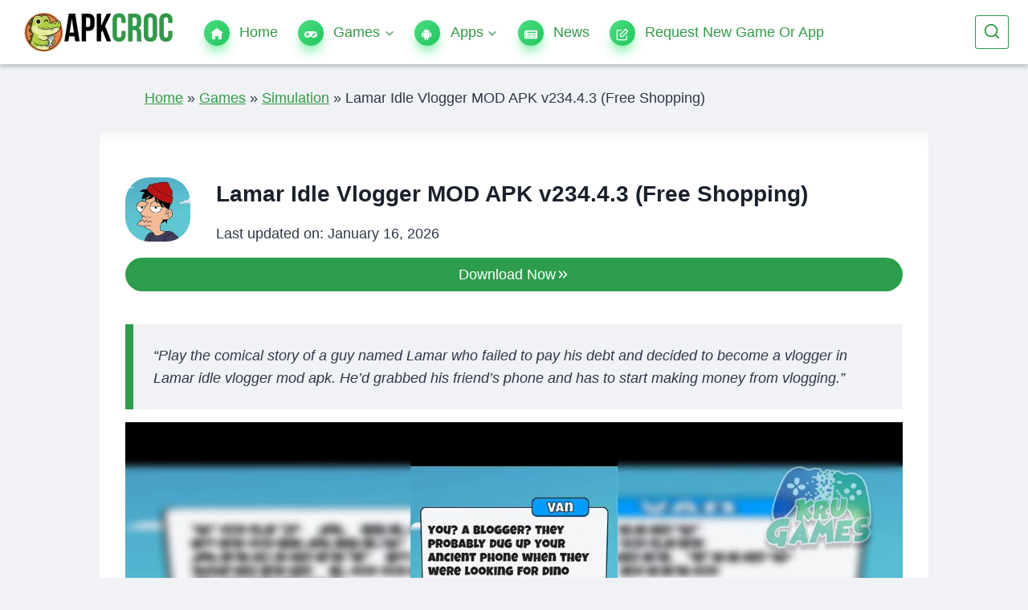

--- FILE ---
content_type: text/html; charset=UTF-8
request_url: https://apkcroc.com/lamar-idle-vlogger-mod-apk/
body_size: 56032
content:
<!doctype html><html lang="en-US" prefix="og: https://ogp.me/ns#" class="no-js" itemtype="https://schema.org/Blog" itemscope><head><script data-no-optimize="1" type="dc6479ccb7c0c343e2a757ee-text/javascript">var litespeed_docref=sessionStorage.getItem("litespeed_docref");litespeed_docref&&(Object.defineProperty(document,"referrer",{get:function(){return litespeed_docref}}),sessionStorage.removeItem("litespeed_docref"));</script> <meta charset="UTF-8"><meta name="viewport" content="width=device-width, initial-scale=1, minimum-scale=1"><title>Lamar Idle Vlogger MOD APK v234.4.3 (Free Shopping)</title><style id="perfmatters-used-css">.kt-row-layout-inner,.kb-row-layout-wrap{position:relative;border:0 solid rgba(255,255,255,0);}.kt-row-layout-inner:before,.kb-row-layout-wrap:before{clear:both;display:table;content:"";}.kt-row-column-wrap{display:grid;grid-template-columns:minmax(0,1fr);gap:var(--global-row-gutter-md,2rem) var(--global-row-gutter-md,2rem);grid-auto-rows:minmax(min-content,max-content);z-index:1;position:relative;}.wp-block-kadence-rowlayout .kt-row-column-wrap.kb-theme-content-width{margin-left:auto;margin-right:auto;}.kt-row-has-bg>.kt-row-column-wrap{padding-left:var(--global-content-edge-padding,15px);padding-right:var(--global-content-edge-padding,15px);}@media (min-width:768px)and (max-width:1024px){.wp-block-kadence-rowlayout [id*=jarallax-container-]>div{height:var(--kb-screen-height-fix,100vh) !important;margin-top:-40px !important;}}@media only screen and (min-width:768px)and (max-width:1366px)and (-webkit-min-device-pixel-ratio:2){.wp-block-kadence-rowlayout [id*=jarallax-container-]>div{height:var(--kb-screen-height-fix,100vh) !important;margin-top:-40px !important;}}.kb-blocks-bg-slider-init.splide .splide__pagination{bottom:10px;}.kb-blocks-bg-slider-init.splide .splide__arrow{z-index:100;}:where(.kb-row-layout-wrap:has(.wp-block-kadence-navigation)){z-index:49;}:where(header .kb-row-layout-wrap:has(.wp-block-kadence-navigation)){z-index:1000;}.wp-block-kadence-column{display:flex;flex-direction:column;z-index:1;min-width:0;min-height:0;}.kt-inside-inner-col{flex-direction:column;border:0 solid rgba(255,255,255,0);position:relative;transition:all .3s ease;}.wp-block-kadence-query{scroll-margin-top:10px;width:100%;}.wp-block-kadence-query .kb-query-item.kb-query-block-post{box-shadow:none;}.wp-block-kadence-query.animation-overlay{position:relative;}@keyframes gradient{0%{background-position:0 50%;}50%{background-position:100% 50%;}to{background-position:0 50%;}}.wp-block-kadence-query .wp-block-kadence-query-card .kb-query-grid-wrap{list-style:none outside;margin:0;padding:0;}.wp-block-kadence-query .wp-block-kadence-query-card .kb-query-grid-wrap:before{display:none;}.wp-block-kadence-query .wp-block-kadence-query-card .kb-query-grid-wrap *{box-sizing:border-box;}.wp-block-kadence-query-card{position:relative;scroll-margin-top:10px;}.wp-block-kadence-query-card .kb-query-grid-wrap{display:grid;gap:20px;grid-template-columns:1fr 1fr;}.wp-block-kadence-query-card .kb-query-item{position:relative;transition:transform .4s,boxshadow .3s,border .3s,borderRadius .3s,background .3s;}.wp-block-kadence-query-card .overlay{animation:gradient 2s ease infinite;background:linear-gradient(-45deg,var(--global-palette9,#fff),var(--global-palette7,#edf2f7),var(--global-palette9,#fff),var(--global-palette8,#f7fafc));background-size:200% 200%;display:none;height:100%;opacity:0;position:absolute;transition:opacity .2s ease-in-out;width:100%;}.wp-block-kadence-image:not(:last-child){margin-bottom:1em;}.wp-block-kadence-image img{max-width:100%;border:0 solid currentColor;box-sizing:border-box;}.wp-block-kadence-image .aligncenter{text-align:center;}.wp-block-kadence-image .aligncenter.kb-image-is-ratio-size{width:100%;}.wp-block-kadence-image .alignleft,.wp-block-kadence-image .alignright,.wp-block-kadence-image .aligncenter{display:table;}.wp-block-kadence-image .aligncenter{margin-left:auto;margin-right:auto;}.wp-block-kadence-image .kb-is-ratio-image{height:0;position:relative;}.wp-block-kadence-image .kb-is-ratio-image img{position:absolute;flex:1;height:100%;-o-object-fit:cover;object-fit:cover;width:100%;top:0;left:0;}.wp-block-kadence-image .kb-image-ratio-square{padding-bottom:100%;}.wp-block-kadence-image figure{margin:0;}.kt-blocks-info-box-link-wrap{margin-left:auto;margin-right:auto;}.kt-info-halign-center{text-align:center;}.kt-info-halign-left{text-align:left;}.kt-blocks-info-box-media-align-top .kt-blocks-info-box-media{display:inline-block;max-width:100%;}.kt-blocks-info-box-media-align-top .kt-infobox-textcontent{display:block;}.wp-block-kadence-infobox .kt-blocks-info-box-title{margin-top:0;}.kt-blocks-info-box-link-wrap{display:block;background:var(--global-palette8,#f2f2f2);padding:var(--global-kb-spacing-xs,1rem);border-color:var(--global-palette7,#eee);}.kt-blocks-info-box-media,.kt-blocks-info-box-link-wrap{border:0 solid rgba(255,255,255,0);transition:all .3s cubic-bezier(.17,.67,.35,.95);}.kt-blocks-info-box-title,.kt-blocks-info-box-text,.kt-blocks-info-box-learnmore,.kt-info-svg-image{transition:all .3s cubic-bezier(.17,.67,.35,.95);}.kt-blocks-info-box-media{color:var(--global-palette5,#444);padding:10px;margin:0 15px 0 15px;}.kt-blocks-info-box-media img{padding:0;margin:0;max-width:100%;height:auto;}.kt-blocks-info-box-media-align-top .kt-blocks-info-box-media{margin:0;}.kt-blocks-info-box-media-align-top .kt-blocks-info-box-media-container{margin:0 15px 0 15px;max-width:inherit;}.wp-block-kadence-infobox .kt-blocks-info-box-media-align-left{display:flex;align-items:center;justify-content:flex-start;}.wp-block-kadence-infobox .kt-blocks-info-box-media-align-left .kt-infobox-textcontent{flex-grow:1;}.kt-blocks-info-box-media .kt-info-box-image,.kt-blocks-info-box-media-container{max-width:100%;}.kt-info-media-animate-drawborder,.kt-info-media-animate-grayscale-border-draw{position:relative;box-sizing:border-box;}.kt-info-media-animate-drawborder::before,.kt-info-media-animate-drawborder::after,.kt-info-media-animate-grayscale-border-draw::before,.kt-info-media-animate-grayscale-border-draw::after{box-sizing:border-box;content:"";position:absolute;border:0 solid rgba(255,255,255,0);width:0;height:0;}.kt-info-media-animate-drawborder::before,.kt-info-media-animate-drawborder::after,.kt-info-media-animate-grayscale-border-draw::before,.kt-info-media-animate-grayscale-border-draw::after{top:0;left:0;}.kt-info-media-animate-drawborder:after,.kt-info-media-animate-grayscale-border-draw:after{transform:rotate(-90deg);}.kt-blocks-info-box-link-wrap:hover .kt-info-media-animate-drawborder:before,.kt-blocks-info-box-link-wrap:hover .kt-info-media-animate-grayscale-border-draw:before{width:100%;height:100%;transition:border-top-color .15s linear,border-right-color .15s linear .1s,border-bottom-color .15s linear .2s;}.kt-blocks-info-box-link-wrap:hover .kt-info-media-animate-drawborder:after,.kt-blocks-info-box-link-wrap:hover .kt-info-media-animate-grayscale-border-draw:after{width:100%;height:100%;transform:rotate(180deg);transition:transform .4s linear 0s,border-bottom-width 0s linear .35s;}.wp-block-kadence-infobox a.kt-blocks-info-box-link-wrap{text-decoration:none !important;}.wp-block-kadence-infobox .kt-info-svg-icon,.wp-block-kadence-infobox .kt-info-svg-icon-flip,.wp-block-kadence-infobox .kt-blocks-info-box-number{font-size:50px;line-height:1em;min-width:1em;justify-content:center;align-items:center;display:flex;}.wp-block-kadence-infobox .kt-info-svg-icon svg,.wp-block-kadence-infobox .kt-info-svg-icon-flip svg,.wp-block-kadence-infobox .kt-blocks-info-box-number svg{display:block !important;width:1em !important;height:1em !important;}.kt-blocks-info-box-media{overflow:hidden;}.wp-block-button__link{align-content:center;box-sizing:border-box;cursor:pointer;display:inline-block;height:100%;text-align:center;word-break:break-word;}.wp-block-button__link.aligncenter{text-align:center;}:where(.wp-block-button__link){border-radius:9999px;box-shadow:none;padding:calc(.667em + 2px) calc(1.333em + 2px);text-decoration:none;}:root :where(.wp-block-button .wp-block-button__link.is-style-outline),:root :where(.wp-block-button.is-style-outline>.wp-block-button__link){border:2px solid;padding:.667em 1.333em;}:root :where(.wp-block-button .wp-block-button__link.is-style-outline:not(.has-text-color)),:root :where(.wp-block-button.is-style-outline>.wp-block-button__link:not(.has-text-color)){color:currentColor;}:root :where(.wp-block-button .wp-block-button__link.is-style-outline:not(.has-background)),:root :where(.wp-block-button.is-style-outline>.wp-block-button__link:not(.has-background)){background-color:initial;background-image:none;}:where(.wp-block-columns){margin-bottom:1.75em;}:where(.wp-block-columns.has-background){padding:1.25em 2.375em;}:where(.wp-block-post-comments input[type=submit]){border:none;}:where(.wp-block-cover-image:not(.has-text-color)),:where(.wp-block-cover:not(.has-text-color)){color:#fff;}:where(.wp-block-cover-image.is-light:not(.has-text-color)),:where(.wp-block-cover.is-light:not(.has-text-color)){color:#000;}:root :where(.wp-block-cover h1:not(.has-text-color)),:root :where(.wp-block-cover h2:not(.has-text-color)),:root :where(.wp-block-cover h3:not(.has-text-color)),:root :where(.wp-block-cover h4:not(.has-text-color)),:root :where(.wp-block-cover h5:not(.has-text-color)),:root :where(.wp-block-cover h6:not(.has-text-color)),:root :where(.wp-block-cover p:not(.has-text-color)){color:inherit;}:where(.wp-block-file){margin-bottom:1.5em;}:where(.wp-block-file__button){border-radius:2em;display:inline-block;padding:.5em 1em;}:where(.wp-block-file__button):where(a):active,:where(.wp-block-file__button):where(a):focus,:where(.wp-block-file__button):where(a):hover,:where(.wp-block-file__button):where(a):visited{box-shadow:none;color:#fff;opacity:.85;text-decoration:none;}:where(.wp-block-form-input__input){font-size:1em;margin-bottom:.5em;padding:0 .5em;}:where(.wp-block-form-input__input)[type=date],:where(.wp-block-form-input__input)[type=datetime-local],:where(.wp-block-form-input__input)[type=datetime],:where(.wp-block-form-input__input)[type=email],:where(.wp-block-form-input__input)[type=month],:where(.wp-block-form-input__input)[type=number],:where(.wp-block-form-input__input)[type=password],:where(.wp-block-form-input__input)[type=search],:where(.wp-block-form-input__input)[type=tel],:where(.wp-block-form-input__input)[type=text],:where(.wp-block-form-input__input)[type=time],:where(.wp-block-form-input__input)[type=url],:where(.wp-block-form-input__input)[type=week]{border-style:solid;border-width:1px;line-height:2;min-height:2em;}:where(.wp-block-group.wp-block-group-is-layout-constrained){position:relative;}h1:where(.wp-block-heading).has-background,h2:where(.wp-block-heading).has-background,h3:where(.wp-block-heading).has-background,h4:where(.wp-block-heading).has-background,h5:where(.wp-block-heading).has-background,h6:where(.wp-block-heading).has-background{padding:1.25em 2.375em;}h1.has-text-align-left[style*=writing-mode]:where([style*=vertical-lr]),h1.has-text-align-right[style*=writing-mode]:where([style*=vertical-rl]),h2.has-text-align-left[style*=writing-mode]:where([style*=vertical-lr]),h2.has-text-align-right[style*=writing-mode]:where([style*=vertical-rl]),h3.has-text-align-left[style*=writing-mode]:where([style*=vertical-lr]),h3.has-text-align-right[style*=writing-mode]:where([style*=vertical-rl]),h4.has-text-align-left[style*=writing-mode]:where([style*=vertical-lr]),h4.has-text-align-right[style*=writing-mode]:where([style*=vertical-rl]),h5.has-text-align-left[style*=writing-mode]:where([style*=vertical-lr]),h5.has-text-align-right[style*=writing-mode]:where([style*=vertical-rl]),h6.has-text-align-left[style*=writing-mode]:where([style*=vertical-lr]),h6.has-text-align-right[style*=writing-mode]:where([style*=vertical-rl]){rotate:180deg;}.wp-block-image>a,.wp-block-image>figure>a{display:inline-block;}.wp-block-image img{box-sizing:border-box;height:auto;max-width:100%;vertical-align:bottom;}.wp-block-image[style*=border-radius] img,.wp-block-image[style*=border-radius]>a{border-radius:inherit;}.wp-block-image.aligncenter{text-align:center;}.wp-block-image .aligncenter,.wp-block-image .alignleft,.wp-block-image .alignright,.wp-block-image.aligncenter,.wp-block-image.alignleft,.wp-block-image.alignright{display:table;}.wp-block-image .aligncenter{margin-left:auto;margin-right:auto;}.wp-block-image :where(figcaption){margin-bottom:1em;margin-top:.5em;}:root :where(.wp-block-image.is-style-rounded img,.wp-block-image .is-style-rounded img){border-radius:9999px;}.wp-block-image figure{margin:0;}@keyframes show-content-image{0%{visibility:hidden;}99%{visibility:hidden;}to{visibility:visible;}}@keyframes turn-on-visibility{0%{opacity:0;}to{opacity:1;}}@keyframes turn-off-visibility{0%{opacity:1;visibility:visible;}99%{opacity:0;visibility:visible;}to{opacity:0;visibility:hidden;}}@keyframes lightbox-zoom-in{0%{transform:translate(calc(( -100vw + var(--wp--lightbox-scrollbar-width) ) / 2 + var(--wp--lightbox-initial-left-position)),calc(-50vh + var(--wp--lightbox-initial-top-position))) scale(var(--wp--lightbox-scale));}to{transform:translate(-50%,-50%) scale(1);}}@keyframes lightbox-zoom-out{0%{transform:translate(-50%,-50%) scale(1);visibility:visible;}99%{visibility:visible;}to{transform:translate(calc(( -100vw + var(--wp--lightbox-scrollbar-width) ) / 2 + var(--wp--lightbox-initial-left-position)),calc(-50vh + var(--wp--lightbox-initial-top-position))) scale(var(--wp--lightbox-scale));visibility:hidden;}}:where(.wp-block-latest-comments:not([style*=line-height] .wp-block-latest-comments__comment)){line-height:1.1;}:where(.wp-block-latest-comments:not([style*=line-height] .wp-block-latest-comments__comment-excerpt p)){line-height:1.8;}:root :where(.wp-block-latest-posts.is-grid){padding:0;}:root :where(.wp-block-latest-posts.wp-block-latest-posts__list){padding-left:0;}ol,ul{box-sizing:border-box;}:root :where(.wp-block-list.has-background){padding:1.25em 2.375em;}:where(.wp-block-navigation.has-background .wp-block-navigation-item a:not(.wp-element-button)),:where(.wp-block-navigation.has-background .wp-block-navigation-submenu a:not(.wp-element-button)){padding:.5em 1em;}:where(.wp-block-navigation .wp-block-navigation__submenu-container .wp-block-navigation-item a:not(.wp-element-button)),:where(.wp-block-navigation .wp-block-navigation__submenu-container .wp-block-navigation-submenu a:not(.wp-element-button)),:where(.wp-block-navigation .wp-block-navigation__submenu-container .wp-block-navigation-submenu button.wp-block-navigation-item__content),:where(.wp-block-navigation .wp-block-navigation__submenu-container .wp-block-pages-list__item button.wp-block-navigation-item__content){padding:.5em 1em;}@keyframes overlay-menu__fade-in-animation{0%{opacity:0;transform:translateY(.5em);}to{opacity:1;transform:translateY(0);}}:root :where(p.has-background){padding:1.25em 2.375em;}:where(p.has-text-color:not(.has-link-color)) a{color:inherit;}p.has-text-align-left[style*="writing-mode:vertical-lr"],p.has-text-align-right[style*="writing-mode:vertical-rl"]{rotate:180deg;}:where(.wp-block-post-comments-form input:not([type=submit])),:where(.wp-block-post-comments-form textarea){border:1px solid #949494;font-family:inherit;font-size:1em;}:where(.wp-block-post-comments-form input:where(:not([type=submit]):not([type=checkbox]))),:where(.wp-block-post-comments-form textarea){padding:calc(.667em + 2px);}:where(.wp-block-post-excerpt){box-sizing:border-box;margin-bottom:var(--wp--style--block-gap);margin-top:var(--wp--style--block-gap);}.wp-block-post-terms{box-sizing:border-box;}.wp-block-post-terms .wp-block-post-terms__separator{white-space:pre-wrap;}:where(.wp-block-preformatted.has-background){padding:1.25em 2.375em;}:where(.wp-block-search__button){border:1px solid #ccc;padding:6px 10px;}:where(.wp-block-search__input){appearance:none;border:1px solid #949494;flex-grow:1;font-family:inherit;font-size:inherit;font-style:inherit;font-weight:inherit;letter-spacing:inherit;line-height:inherit;margin-left:0;margin-right:0;min-width:3rem;padding:8px;text-decoration:unset !important;text-transform:inherit;}:where(.wp-block-search__button-inside .wp-block-search__inside-wrapper){background-color:#fff;border:1px solid #949494;box-sizing:border-box;padding:4px;}:where(.wp-block-search__button-inside .wp-block-search__inside-wrapper) :where(.wp-block-search__button){padding:4px 8px;}:root :where(.wp-block-separator.is-style-dots){height:auto;line-height:1;text-align:center;}:root :where(.wp-block-separator.is-style-dots):before{color:currentColor;content:"···";font-family:serif;font-size:1.5em;letter-spacing:2em;padding-left:2em;}:root :where(.wp-block-site-logo.is-style-rounded){border-radius:9999px;}:root :where(.wp-block-social-links .wp-social-link a){padding:.25em;}:root :where(.wp-block-social-links.is-style-logos-only .wp-social-link a){padding:0;}:root :where(.wp-block-social-links.is-style-pill-shape .wp-social-link a){padding-left:.6666666667em;padding-right:.6666666667em;}.wp-block-spacer{clear:both;}:root :where(.wp-block-tag-cloud.is-style-outline){display:flex;flex-wrap:wrap;gap:1ch;}:root :where(.wp-block-tag-cloud.is-style-outline a){border:1px solid;font-size:unset !important;margin-right:0;padding:1ch 2ch;text-decoration:none !important;}.wp-block-table{overflow-x:auto;}.wp-block-table table{border-collapse:collapse;width:100%;}.wp-block-table td,.wp-block-table th{border:1px solid;padding:.5em;}.wp-block-table .has-fixed-layout{table-layout:fixed;width:100%;}.wp-block-table .has-fixed-layout td,.wp-block-table .has-fixed-layout th{word-break:break-word;}.wp-block-table.aligncenter,.wp-block-table.alignleft,.wp-block-table.alignright{display:table;width:auto;}.wp-block-table.aligncenter td,.wp-block-table.aligncenter th,.wp-block-table.alignleft td,.wp-block-table.alignleft th,.wp-block-table.alignright td,.wp-block-table.alignright th{word-break:break-word;}.wp-block-table.is-style-stripes{background-color:initial;border-collapse:inherit;border-spacing:0;}.wp-block-table.is-style-stripes tbody tr:nth-child(odd){background-color:#f0f0f0;}.wp-block-table.is-style-stripes td,.wp-block-table.is-style-stripes th{border-color:rgba(0,0,0,0);}.wp-block-table.is-style-stripes{border-bottom:1px solid #f0f0f0;}.wp-block-table table[style*=border-top-color] tr:first-child,.wp-block-table table[style*=border-top-color] tr:first-child td,.wp-block-table table[style*=border-top-color] tr:first-child th,.wp-block-table table[style*=border-top-color]>*,.wp-block-table table[style*=border-top-color]>* td,.wp-block-table table[style*=border-top-color]>* th{border-top-color:inherit;}.wp-block-table table[style*=border-top-color] tr:not(:first-child){border-top-color:initial;}.wp-block-table table[style*=border-right-color] td:last-child,.wp-block-table table[style*=border-right-color] th,.wp-block-table table[style*=border-right-color] tr,.wp-block-table table[style*=border-right-color]>*{border-right-color:inherit;}.wp-block-table table[style*=border-bottom-color] tr:last-child,.wp-block-table table[style*=border-bottom-color] tr:last-child td,.wp-block-table table[style*=border-bottom-color] tr:last-child th,.wp-block-table table[style*=border-bottom-color]>*,.wp-block-table table[style*=border-bottom-color]>* td,.wp-block-table table[style*=border-bottom-color]>* th{border-bottom-color:inherit;}.wp-block-table table[style*=border-bottom-color] tr:not(:last-child){border-bottom-color:initial;}.wp-block-table table[style*=border-left-color] td:first-child,.wp-block-table table[style*=border-left-color] th,.wp-block-table table[style*=border-left-color] tr,.wp-block-table table[style*=border-left-color]>*{border-left-color:inherit;}.wp-block-table table[style*=border-style] td,.wp-block-table table[style*=border-style] th,.wp-block-table table[style*=border-style] tr,.wp-block-table table[style*=border-style]>*{border-style:inherit;}.wp-block-table table[style*=border-width] td,.wp-block-table table[style*=border-width] th,.wp-block-table table[style*=border-width] tr,.wp-block-table table[style*=border-width]>*{border-style:inherit;border-width:inherit;}:root :where(.wp-block-table-of-contents){box-sizing:border-box;}:where(.wp-block-term-description){box-sizing:border-box;margin-bottom:var(--wp--style--block-gap);margin-top:var(--wp--style--block-gap);}:where(pre.wp-block-verse){font-family:inherit;}.editor-styles-wrapper,.entry-content{counter-reset:footnotes;}a[data-fn].fn{counter-increment:footnotes;display:inline-flex;font-size:smaller;text-decoration:none;text-indent:-9999999px;vertical-align:super;}a[data-fn].fn:after{content:"[" counter(footnotes) "]";float:left;text-indent:0;}:root{--wp-block-synced-color:#7a00df;--wp-block-synced-color--rgb:122,0,223;--wp-bound-block-color:var(--wp-block-synced-color);--wp-editor-canvas-background:#ddd;--wp-admin-theme-color:#007cba;--wp-admin-theme-color--rgb:0,124,186;--wp-admin-theme-color-darker-10:#006ba1;--wp-admin-theme-color-darker-10--rgb:0,107,160.5;--wp-admin-theme-color-darker-20:#005a87;--wp-admin-theme-color-darker-20--rgb:0,90,135;--wp-admin-border-width-focus:2px;}@media (min-resolution:192dpi){:root{--wp-admin-border-width-focus:1.5px;}}:root{--wp--preset--font-size--normal:16px;--wp--preset--font-size--huge:42px;}.has-text-align-center{text-align:center;}.has-text-align-left{text-align:left;}.aligncenter{clear:both;}.screen-reader-text{border:0;clip-path:inset(50%);height:1px;margin:-1px;overflow:hidden;padding:0;position:absolute;width:1px;word-wrap:normal !important;}.screen-reader-text:focus{background-color:#ddd;clip-path:none;color:#444;display:block;font-size:1em;height:auto;left:5px;line-height:normal;padding:15px 23px 14px;text-decoration:none;top:5px;width:auto;z-index:100000;}html :where(.has-border-color){border-style:solid;}html :where([style*=border-top-color]){border-top-style:solid;}html :where([style*=border-right-color]){border-right-style:solid;}html :where([style*=border-bottom-color]){border-bottom-style:solid;}html :where([style*=border-left-color]){border-left-style:solid;}html :where([style*=border-width]){border-style:solid;}html :where([style*=border-top-width]){border-top-style:solid;}html :where([style*=border-right-width]){border-right-style:solid;}html :where([style*=border-bottom-width]){border-bottom-style:solid;}html :where([style*=border-left-width]){border-left-style:solid;}html :where(img[class*=wp-image-]){height:auto;max-width:100%;}:where(figure){margin:0 0 1em;}html :where(.is-position-sticky){--wp-admin--admin-bar--position-offset:var(--wp-admin--admin-bar--height,0px);}@media screen and (max-width:600px){html :where(.is-position-sticky){--wp-admin--admin-bar--position-offset:0px;}}html{line-height:1.15;-webkit-text-size-adjust:100%;}body{margin:0;}main{display:block;min-width:0;}h1{font-size:2em;margin:.67em 0;}a{background-color:rgba(0,0,0,0);}b,strong{font-weight:bold;}small{font-size:80%;}img{border-style:none;}button,input,optgroup,select,textarea{font-size:100%;margin:0;}button,input{overflow:visible;}button,select{text-transform:none;}button,[type=button],[type=reset],[type=submit]{-webkit-appearance:button;}textarea{overflow:auto;}[type=checkbox],[type=radio]{box-sizing:border-box;padding:0;}[type=number]::-webkit-inner-spin-button,[type=number]::-webkit-outer-spin-button{height:auto;}[type=search]{-webkit-appearance:textfield;outline-offset:-2px;}[type=search]::-webkit-search-decoration{-webkit-appearance:none;}::-webkit-file-upload-button{-webkit-appearance:button;font:inherit;}[hidden]{display:none;}:root{--global-gray-400:#cbd5e0;--global-gray-500:#a0aec0;--global-xs-spacing:1em;--global-sm-spacing:1.5rem;--global-md-spacing:2rem;--global-lg-spacing:2.5em;--global-xl-spacing:3.5em;--global-xxl-spacing:5rem;--global-edge-spacing:1.5rem;--global-boxed-spacing:2rem;--global-font-size-small:clamp(.8rem,.73rem + .217vw,.9rem);--global-font-size-medium:clamp(1.1rem,.995rem + .326vw,1.25rem);--global-font-size-large:clamp(1.75rem,1.576rem + .543vw,2rem);--global-font-size-larger:clamp(2rem,1.6rem + 1vw,2.5rem);--global-font-size-xxlarge:clamp(2.25rem,1.728rem + 1.63vw,3rem);}h1,h2,h3,h4,h5,h6{padding:0;margin:0;}h1 a,h2 a,h3 a,h4 a,h5 a,h6 a{color:inherit;text-decoration:none;}dfn,cite,em,i{font-style:italic;}mark,ins{text-decoration:none;}html{box-sizing:border-box;}*,*::before,*::after{box-sizing:inherit;}ul,ol{margin:0 0 1.5em 1.5em;padding:0;}ul.aligncenter,ol.aligncenter{list-style:none;}ul{list-style:disc;}li>ul,li>ol{margin-bottom:0;margin-left:1.5em;}img{display:block;height:auto;max-width:100%;}figure{margin:.5em 0;}table{margin:0 0 1.5em;width:100%;}a{color:var(--global-palette-highlight);text-underline-offset:.1em;transition:all .1s linear;}a:hover,a:focus,a:active{color:var(--global-palette-highlight-alt);text-underline-offset:.25em;}a:hover,a:active{outline:0;}.inner-link-style-normal a:not(.button),.widget-area.inner-link-style-normal a:not(.button){text-decoration:underline;}.screen-reader-text{clip:rect(1px,1px,1px,1px);position:absolute !important;height:1px;width:1px;overflow:hidden;word-wrap:normal !important;}.screen-reader-text:focus{background-color:#f1f1f1;border-radius:3px;box-shadow:0 0 2px 2px rgba(0,0,0,.6);clip:auto !important;color:#21759b;display:block;font-size:.875rem;font-weight:700;height:auto;left:5px;line-height:normal;padding:15px 23px 14px;text-decoration:none;top:5px;width:auto;z-index:100000;}:where(html:not(.no-js)) .hide-focus-outline *:focus{outline:0;}#primary[tabindex="-1"]:focus{outline:0;}textarea{width:100%;}input[type=text],input[type=email],input[type=url],input[type=password],input[type=search],input[type=number],input[type=tel],input[type=range],input[type=date],input[type=month],input[type=week],input[type=time],input[type=datetime],input[type=datetime-local],input[type=color],textarea{-webkit-appearance:none;color:var(--global-palette5);border:1px solid var(--global-gray-400);border-radius:3px;padding:.4em .5em;max-width:100%;background:var(--global-palette9);box-shadow:0px 0px 0px -7px rgba(0,0,0,0);}::-webkit-input-placeholder{color:var(--global-palette6);}::-moz-placeholder{color:var(--global-palette6);opacity:1;}:-ms-input-placeholder{color:var(--global-palette6);}:-moz-placeholder{color:var(--global-palette6);}::placeholder{color:var(--global-palette6);}input[type=text]:focus,input[type=email]:focus,input[type=url]:focus,input[type=password]:focus,input[type=search]:focus,input[type=number]:focus,input[type=tel]:focus,input[type=range]:focus,input[type=date]:focus,input[type=month]:focus,input[type=week]:focus,input[type=time]:focus,input[type=datetime]:focus,input[type=datetime-local]:focus,input[type=color]:focus,textarea:focus{color:var(--global-palette3);border-color:var(--global-palette6);outline:0;box-shadow:0px 5px 15px -7px rgba(0,0,0,.1);}.search-form{position:relative;}.search-form input[type=search],.search-form input.search-field{padding-right:60px;width:100%;}.search-form .search-submit[type=submit]{top:0;right:0;bottom:0;position:absolute;color:rgba(0,0,0,0);background:rgba(0,0,0,0);z-index:2;width:50px;border:0;padding:8px 12px 7px;border-radius:0;box-shadow:none;overflow:hidden;}.search-form .search-submit[type=submit]:hover,.search-form .search-submit[type=submit]:focus{color:rgba(0,0,0,0);background:rgba(0,0,0,0);box-shadow:none;}.search-form .kadence-search-icon-wrap{position:absolute;right:0;top:0;height:100%;width:50px;padding:0;text-align:center;background:0 0;z-index:3;cursor:pointer;pointer-events:none;color:var(--global-palette6);text-shadow:none;display:flex;align-items:center;justify-content:center;}.search-form .search-submit[type=submit]:hover~.kadence-search-icon-wrap{color:var(--global-palette4);}button,.button,.wp-block-button__link,.wp-element-button,input[type=button],input[type=reset],input[type=submit]{border-radius:3px;background:var(--global-palette-btn-bg);color:var(--global-palette-btn);padding:.4em 1em;border:0;font-size:1.125rem;line-height:1.6;display:inline-block;font-family:inherit;cursor:pointer;text-decoration:none;transition:all .2s ease;box-shadow:0px 0px 0px -7px rgba(0,0,0,0);}button:visited,.button:visited,.wp-block-button__link:visited,.wp-element-button:visited,input[type=button]:visited,input[type=reset]:visited,input[type=submit]:visited{background:var(--global-palette-btn-bg);color:var(--global-palette-btn);}button:hover,button:focus,button:active,.button:hover,.button:focus,.button:active,.wp-block-button__link:hover,.wp-block-button__link:focus,.wp-block-button__link:active,.wp-element-button:hover,.wp-element-button:focus,.wp-element-button:active,input[type=button]:hover,input[type=button]:focus,input[type=button]:active,input[type=reset]:hover,input[type=reset]:focus,input[type=reset]:active,input[type=submit]:hover,input[type=submit]:focus,input[type=submit]:active{color:var(--global-palette-btn-hover);background:var(--global-palette-btn-bg-hover);box-shadow:0px 15px 25px -7px rgba(0,0,0,.1);}button:disabled,button.disabled,.button:disabled,.button.disabled,.wp-block-button__link:disabled,.wp-block-button__link.disabled,.wp-element-button:disabled,.wp-element-button.disabled,input[type=button]:disabled,input[type=button].disabled,input[type=reset]:disabled,input[type=reset].disabled,input[type=submit]:disabled,input[type=submit].disabled{cursor:not-allowed;opacity:.5;}.kadence-svg-iconset{display:inline-flex;align-self:center;}.kadence-svg-iconset svg{height:1em;width:1em;}.kadence-svg-iconset.svg-baseline svg{top:.125em;position:relative;}body.social-brand-colors .social-show-brand-until .social-button:not(:hover):not(.skip):not(.ignore),body.social-brand-colors .social-show-brand-hover .social-button:not(.ignore-brand):not(.skip):not(.ignore):hover,body.social-brand-colors .social-show-brand-always .social-button:not(.ignore-brand):not(.skip):not(.ignore){color:#fff;}body.social-brand-colors .social-show-brand-until.social-style-outline .social-button:not(:hover):not(.skip):not(.ignore),body.social-brand-colors .social-show-brand-hover.social-style-outline .social-button:not(.ignore-brand):not(.skip):not(.ignore):hover,body.social-brand-colors .social-show-brand-always.social-style-outline .social-button:not(.ignore-brand):not(.skip):not(.ignore){border-color:currentColor;}:root .has-theme-palette-1-background-color,:root .has-theme-palette1-background-color{background-color:var(--global-palette1);}:root .has-theme-palette-1-color,:root .has-theme-palette1-color{color:var(--global-palette1);}:root .has-theme-palette-9-color,:root .has-theme-palette9-color{color:var(--global-palette9);}.kt-clear{}.kt-clear::before,.kt-clear::after{content:" ";display:table;}.kt-clear::after{clear:both;}.content-area{margin:var(--global-xxl-spacing) 0;}.entry-content{word-break:break-word;}.entry-content table{word-break:normal;}.content-width-fullwidth .content-area,.content-vertical-padding-hide .content-area{margin-top:0;margin-bottom:0;}.site-container,.site-header-row-layout-contained,.site-footer-row-layout-contained,.entry-hero-layout-contained,.alignfull>.wp-block-cover__inner-container,.alignwide>.wp-block-cover__inner-container{margin:0 auto;padding:0 var(--global-content-edge-padding);}.kt-row-layout-inner>.kb-theme-content-width,.kt-row-layout-inner.kt-row-has-bg>.kb-theme-content-width{padding-left:var(--global-content-edge-padding);padding-right:var(--global-content-edge-padding);}.content-bg{background:#fff;}#kt-scroll-up-reader,#kt-scroll-up{position:fixed;transform:translateY(40px);transition:all .2s ease;opacity:0;z-index:1000;display:flex;cursor:pointer;}#kt-scroll-up-reader *,#kt-scroll-up *{pointer-events:none;}.scroll-up-style-filled{color:var(--global-palette9);background:var(--global-palette4);}.scroll-up-style-filled:hover{color:var(--global-palette9);}#kt-scroll-up-reader{transform:translateY(0px);transition:all 0s ease;}#kt-scroll-up-reader:not(:focus){clip:rect(1px,1px,1px,1px);height:1px;width:1px;overflow:hidden;word-wrap:normal !important;}#kt-scroll-up-reader:focus{transform:translateY(0px);opacity:1;box-shadow:none;z-index:1001;}#wrapper{overflow:hidden;overflow:clip;}.aligncenter{clear:both;display:block;margin-left:auto;margin-right:auto;text-align:center;}body.footer-on-bottom #wrapper{min-height:100vh;display:flex;flex-direction:column;}body.footer-on-bottom #inner-wrap{flex:1 0 auto;}.site-branding{max-height:inherit;}.site-branding a.brand{display:flex;gap:1em;flex-direction:row;align-items:center;text-decoration:none;color:inherit;max-height:inherit;}.site-branding a.brand img{display:block;}.header-navigation ul ul.sub-menu,.header-navigation ul ul.submenu{display:none;position:absolute;top:100%;flex-direction:column;background:#fff;margin-left:0;box-shadow:0 2px 13px rgba(0,0,0,.1);z-index:1000;}.header-navigation ul ul.sub-menu>li:last-child,.header-navigation ul ul.submenu>li:last-child{border-bottom:0;}.header-navigation[class*=header-navigation-dropdown-animation-fade] ul ul.sub-menu,.header-navigation[class*=header-navigation-dropdown-animation-fade] ul ul.submenu{opacity:0;visibility:hidden;transform:translate3d(0,0,0);transition:all .2s ease;display:block;clip:rect(1px,1px,1px,1px);height:1px;overflow:hidden;}.header-navigation[class*=header-navigation-dropdown-animation-fade]:not(.click-to-open) ul li:hover>ul,.header-navigation[class*=header-navigation-dropdown-animation-fade]:not(.click-to-open) ul li.menu-item--toggled-on>ul,.header-navigation[class*=header-navigation-dropdown-animation-fade]:not(.click-to-open) ul li:not(.menu-item--has-toggle):focus>ul{opacity:1;visibility:visible;transform:translate3d(0,0,0);clip:auto;height:auto;overflow:visible;}.wp-site-blocks .nav--toggle-sub .dropdown-nav-special-toggle{position:absolute !important;overflow:hidden;padding:0 !important;margin:0 !important;margin-right:-.1em !important;border:0 !important;width:.9em;top:0;bottom:0;height:auto;border-radius:0;box-shadow:none !important;background:rgba(0,0,0,0) !important;display:block;left:auto;right:.7em;pointer-events:none;}.wp-site-blocks .nav--toggle-sub .sub-menu .dropdown-nav-special-toggle{width:2.6em;margin:0 !important;right:0;}.nav--toggle-sub .dropdown-nav-special-toggle:focus{z-index:10;}.nav--toggle-sub .dropdown-nav-toggle{display:block;background:rgba(0,0,0,0);position:absolute;right:0;top:50%;width:.7em;height:.7em;font-size:inherit;width:.9em;height:.9em;font-size:.9em;display:inline-flex;line-height:inherit;margin:0;padding:0;border:none;border-radius:0;transform:translateY(-50%);overflow:visible;transition:opacity .2s ease;}.nav--toggle-sub ul ul .dropdown-nav-toggle{right:.2em;}.nav--toggle-sub ul ul .dropdown-nav-toggle .kadence-svg-iconset{transform:rotate(-90deg);}.nav--toggle-sub li.menu-item-has-children{position:relative;}.nav-drop-title-wrap{position:relative;padding-right:1em;display:block;}.nav--toggle-sub:not(.click-to-open) li:hover>ul,.nav--toggle-sub li.menu-item--toggled-on>ul,.nav--toggle-sub li:not(.menu-item--has-toggle):focus>ul,.nav--toggle-sub.click-to-open li.menu-item--has-toggle>ul.opened{display:block;}.nav--toggle-sub li:not(.menu-item--has-toggle):focus-within>ul{display:block;}@media (hover: none){.wp-site-blocks .nav--toggle-sub .menu-item--has-toggle:not(.menu-item--toggled-on) .dropdown-nav-special-toggle{left:0;right:0 !important;margin-right:0 !important;width:100%;pointer-events:all;}}.rtl .primary-menu-container>ul>li.menu-item .dropdown-nav-special-toggle{right:auto;left:.7em;}.rtl .wp-site-blocks .nav--toggle-sub .sub-menu .dropdown-nav-special-toggle{left:0;right:auto;}.wp-site-blocks .nav--toggle-sub .kadence-menu-mega-enabled .sub-menu .dropdown-nav-special-toggle{display:none;}.header-navigation-style-underline-fullheight,.header-navigation-style-fullheight{height:100%;align-items:center;}.header-navigation-style-underline-fullheight .header-menu-container,.header-navigation-style-fullheight .header-menu-container{height:100%;align-items:center;}.header-navigation-style-underline-fullheight .header-menu-container>ul,.header-navigation-style-fullheight .header-menu-container>ul{height:100%;align-items:center;}.header-navigation-style-underline-fullheight .header-menu-container>ul>li,.header-navigation-style-fullheight .header-menu-container>ul>li{display:flex;height:100%;align-items:center;}.header-navigation-style-underline-fullheight .header-menu-container>ul>li>a,.header-navigation-style-fullheight .header-menu-container>ul>li>a{display:flex;height:100%;align-items:center;}.header-navigation[class*=header-navigation-style-underline] .header-menu-container>ul>li>a{position:relative;}.header-navigation[class*=header-navigation-style-underline] .header-menu-container>ul>li>a:after{content:"";width:100%;position:absolute;bottom:0px;height:2px;right:50%;background:currentColor;transform:scale(0,0) translate(-50%,0);transition:transform .2s ease-in-out,color 0s ease-in-out;}.header-navigation[class*=header-navigation-style-underline] .header-menu-container>ul>li>a:hover:after{transform:scale(1,1) translate(50%,0);}.header-navigation,.header-menu-container{display:flex;}.header-navigation li.menu-item>a{display:block;width:100%;text-decoration:none;color:var(--global-palette4);transition:all .2s ease-in-out;transform:translate3d(0,0,0);}.header-navigation li.menu-item>a:hover,.header-navigation li.menu-item>a:focus{color:var(--global-palette-highlight);}.header-navigation ul.sub-menu,.header-navigation ul.submenu{display:block;list-style:none;margin:0;padding:0;}.header-navigation ul li.menu-item>a{padding:.6em .5em;}.header-navigation ul ul li.menu-item>a{padding:1em;outline-offset:-2px;}.header-navigation ul ul li.menu-item>a{width:200px;}.header-navigation ul ul ul.sub-menu,.header-navigation ul ul ul.submenu{top:0;left:100%;right:auto;min-height:100%;}.header-navigation .menu{display:flex;flex-wrap:wrap;justify-content:center;align-items:center;list-style:none;margin:0;padding:0;}.menu-toggle-open{display:flex;background:rgba(0,0,0,0);align-items:center;box-shadow:none;}.menu-toggle-open .menu-toggle-icon{display:flex;}.menu-toggle-open:hover,.menu-toggle-open:focus{border-color:currentColor;background:rgba(0,0,0,0);box-shadow:none;}.menu-toggle-open.menu-toggle-style-default{border:0;}.wp-site-blocks .menu-toggle-open{box-shadow:none;}.mobile-navigation{width:100%;}.mobile-navigation a{display:block;width:100%;text-decoration:none;padding:.6em .5em;}.mobile-navigation ul{display:block;list-style:none;margin:0;padding:0;}.drawer-nav-drop-wrap{display:flex;position:relative;}.drawer-nav-drop-wrap a{color:inherit;}.drawer-nav-drop-wrap .drawer-sub-toggle{background:rgba(0,0,0,0);color:inherit;padding:.5em .7em;display:flex;border:0;border-radius:0;box-shadow:none;line-height:normal;}.drawer-nav-drop-wrap .drawer-sub-toggle[aria-expanded=true] svg{transform:rotate(180deg);}.mobile-navigation ul ul{padding-left:1em;transition:all .2s ease-in-out;}.mobile-navigation ul.has-collapse-sub-nav ul.sub-menu{display:none;}body[class*=amp-mode-] .mobile-navigation ul ul{display:block;}.mobile-navigation ul ul ul ul ul ul{padding-left:0;}.popup-drawer{position:fixed;display:none;top:0;bottom:0;left:-99999rem;right:99999rem;transition:opacity .25s ease-in,left 0s .25s,right 0s .25s;z-index:100000;}.popup-drawer .drawer-overlay{background-color:rgba(0,0,0,.4);position:fixed;top:0;right:0;bottom:0;left:0;opacity:0;transition:opacity .2s ease-in-out;}.popup-drawer .drawer-inner{width:100%;transform:translateX(100%);max-width:90%;right:0;top:0;overflow:auto;background:#090c10;color:#fff;bottom:0;opacity:0;position:fixed;box-shadow:0 0 2rem 0 rgba(0,0,0,.1);display:flex;flex-direction:column;transition:transform .3s cubic-bezier(.77,.2,.05,1),opacity .25s cubic-bezier(.77,.2,.05,1);}.popup-drawer .drawer-header{padding:0 1.5em;display:flex;justify-content:flex-end;min-height:calc(1.2em + 24px);}.popup-drawer .drawer-header .drawer-toggle{background:rgba(0,0,0,0);border:0;font-size:24px;line-height:1;padding:.6em .15em;color:inherit;display:flex;box-shadow:none;border-radius:0;}.popup-drawer .drawer-header .drawer-toggle:hover{box-shadow:none;}.popup-drawer .drawer-content{padding:0 1.5em 1.5em;}.popup-drawer .drawer-header .drawer-toggle{width:1em;position:relative;height:1em;box-sizing:content-box;font-size:24px;}.drawer-toggle .toggle-close-bar{width:.75em;height:.08em;background:currentColor;transform-origin:center center;position:absolute;margin-top:-.04em;opacity:0;border-radius:.08em;left:50%;margin-left:-.375em;top:50%;transform:rotate(45deg) translateX(-50%);transition:transform .3s cubic-bezier(.77,.2,.05,1),opacity .3s cubic-bezier(.77,.2,.05,1);transition-delay:.2s;}.drawer-toggle .toggle-close-bar:last-child{transform:rotate(-45deg) translateX(50%);}.popup-drawer .drawer-content.content-valign-middle{min-height:calc(100% - ( 1.2em + 24px ));display:flex;justify-content:safe center;flex-direction:column;padding-bottom:calc(1.2em + 24px);overflow:auto;}.popup-drawer .drawer-content.content-align-center{text-align:center;}.popup-drawer .drawer-content.content-align-center .site-header-item{justify-content:center;}body[class*=showing-popup-drawer-]{overflow:hidden;}#main-header{display:none;}#masthead{position:relative;z-index:11;}@media screen and (min-width: 1025px){#main-header{display:block;}#mobile-header{display:none;}}.site-header-row{display:grid;grid-template-columns:auto auto;}.site-header-row.site-header-row-center-column{grid-template-columns:1fr auto 1fr;}.site-header-row-layout-fullwidth>.site-header-row-container-inner>.site-container{max-width:none;}.site-header-section{display:flex;max-height:inherit;}.site-header-item{display:flex;align-items:center;margin-right:10px;max-height:inherit;}.site-header-section>.site-header-item:last-child{margin-right:0;}.drawer-content .site-header-item{margin-right:0;margin-bottom:10px;}.drawer-content .site-header-item:last-child{margin-bottom:0;}.site-header-section-right{justify-content:flex-end;}.site-header-section-center{justify-content:center;}.site-header-section-left-center{flex-grow:1;justify-content:flex-end;}.site-header-section-right-center{flex-grow:1;justify-content:flex-start;}.header-navigation-layout-stretch-true{flex-grow:1;}.header-navigation-layout-stretch-true .header-navigation{flex-grow:1;}.header-navigation-layout-stretch-true .header-navigation .header-menu-container{flex-grow:1;}.header-navigation-layout-stretch-true .header-navigation .header-menu-container .menu{flex-grow:1;justify-content:space-between;}.element-social-inner-wrap{display:flex;flex-wrap:wrap;align-items:center;gap:.3em;}a.social-button{width:2em;text-decoration:none;height:2em;display:inline-flex;justify-content:center;align-items:center;margin:0;color:var(--global-palette4);background:var(--global-palette7);border-radius:3px;transition:all .2s ease-in-out;}a.social-button:hover{color:var(--global-palette-btn);background:var(--global-palette-btn-bg);}.social-style-outline .social-button{background:rgba(0,0,0,0) !important;border:2px solid var(--global-palette7);}.social-style-outline .social-button:hover{color:var(--global-palette-highlight);border-color:currentColor;}.search-toggle-open{display:flex;background:rgba(0,0,0,0);align-items:center;padding:.5em;box-shadow:none;}.search-toggle-open .search-toggle-icon{display:flex;}.search-toggle-open .search-toggle-icon svg.kadence-svg-icon{top:-.05em;position:relative;}.search-toggle-open:hover,.search-toggle-open:focus{border-color:currentColor;background:rgba(0,0,0,0);box-shadow:none;}.popup-drawer-layout-fullwidth .drawer-inner{max-width:none;background:rgba(9,12,16,.97);transition:transform 0s ease-in,opacity .2s ease-in;}.popup-drawer-layout-fullwidth .drawer-inner .drawer-overlay{background-color:rgba(0,0,0,0);}#search-drawer .drawer-inner .drawer-header{position:relative;z-index:100;}#search-drawer .drawer-inner .drawer-content{display:flex;justify-content:center;align-items:center;position:absolute;top:0;bottom:0;left:0;right:0;padding:2em;}#search-drawer .drawer-inner form{max-width:800px;width:100%;margin:0 auto;display:flex;}#search-drawer .drawer-inner form label{flex-grow:2;}#search-drawer .drawer-inner form ::-webkit-input-placeholder{color:currentColor;opacity:.5;}#search-drawer .drawer-inner form ::-moz-placeholder{color:currentColor;opacity:.5;}#search-drawer .drawer-inner form :-ms-input-placeholder{color:currentColor;opacity:.5;}#search-drawer .drawer-inner form :-moz-placeholder{color:currentColor;opacity:.5;}#search-drawer .drawer-inner input.search-field{width:100%;background:rgba(0,0,0,0);color:var(--global-palette6);padding:.8em 80px .8em .8em;font-size:20px;border:1px solid currentColor;}#search-drawer .drawer-inner input.search-field:focus{color:#fff;box-shadow:5px 5px 0px 0px currentColor;}#search-drawer .drawer-inner .search-submit[type=submit]{width:70px;}#search-drawer .drawer-inner .kadence-search-icon-wrap{color:var(--global-palette6);width:70px;}#search-drawer .drawer-inner .search-submit[type=submit]:hover~.kadence-search-icon-wrap{color:#fff;}#search-drawer .drawer-inner button[type=submit]:hover~.kadence-search-icon-wrap{color:#fff;}.kadence-sticky-header{position:relative;z-index:1;}#mobile-drawer{z-index:99999;}#mobile-header .mobile-navigation>.mobile-menu-container.drawer-menu-container>ul.menu{display:flex;flex-wrap:wrap;}#mobile-header .mobile-navigation:not(.drawer-navigation-parent-toggle-true) ul li.menu-item-has-children .drawer-nav-drop-wrap button{border:0;}#mobile-header .mobile-navigation ul li.menu-item-has-children .drawer-nav-drop-wrap,#mobile-header .mobile-navigation ul li:not(.menu-item-has-children) a{border:0;}.wp-block-image{margin-bottom:0;}figure.wp-block-image.aligncenter img{display:inline-block;}.wp-block-table{border-collapse:collapse;}.wp-block-table table{border-collapse:collapse;}.wp-block-table td,.wp-block-table th{padding:.5em;border:1px solid var(--global-palette6);word-break:normal;}.wp-block-table img{display:inline-block;}.wp-block-table.is-style-stripes td,.wp-block-table.is-style-stripes th{border:0;}.widget{margin-top:0;margin-bottom:1.5em;}.widget-area .widget:last-child{margin-bottom:0;}.widget-area .widget-title{font-size:20px;line-height:1.5;margin-bottom:.5em;text-transform:uppercase;}.widget-area ul{padding-left:.5em;}.widget-area a:where(:not(.button):not(.wp-block-button__link):not(.wp-element-button)){color:var(--global-palette3);text-decoration:none;}.widget-area a:where(:not(.button):not(.wp-block-button__link):not(.wp-element-button)):hover{color:var(--global-palette-highlight);text-decoration:underline;}.widget-area .widget{margin-left:0;margin-right:0;}.widget li:not(.kb-table-of-content-list li){line-height:1.8;}.entry{box-shadow:0px 15px 25px -10px rgba(0,0,0,.05);border-radius:.25rem;}.content-wrap{position:relative;}.site-main{min-width:0;}@media screen and (max-width: 719px){.content-style-boxed .content-bg:not(.loop-entry){margin-left:-1rem;margin-right:-1rem;width:auto;}.content-style-boxed .comments-area{padding-left:.5rem;padding-right:.5rem;}}.single-content{margin:var(--global-md-spacing) 0 0;}.single-content address,.single-content figure,.single-content hr,.single-content p,.single-content table,.single-content pre,.single-content form,.single-content .wp-block-buttons,.single-content .wp-block-button,.single-content .wc-block-grid,.single-content .wp-block-kadence-advancedbtn,.single-content .wp-block-media-text,.single-content .wp-block-cover,.single-content .entry-content-asset,.single-content .wp-block-kadence-form,.single-content .wp-block-group,.single-content .wp-block-yoast-faq-block,.single-content .wp-block-yoast-how-to-block,.single-content .schema-faq-section,.single-content .wp-block-kadence-tableofcontents,.single-content .enlighter-default,.single-content .wp-block-kadence-iconlist,.single-content [class*=__inner-content]{margin-top:0;margin-bottom:var(--global-md-spacing);}.single-content p>img{display:inline-block;}.single-content p>img.aligncenter{display:block;}.single-content li>img{display:inline-block;}.single-content li>img.aligncenter{display:block;}.single-content h1,.single-content h2,.single-content h3,.single-content h4,.single-content h5,.single-content h6{margin:1.5em 0 .5em;}.single-content h1:first-child,.single-content h2:first-child,.single-content h3:first-child,.single-content h4:first-child,.single-content h5:first-child,.single-content h6:first-child{margin-top:0;}.single-content h1+*,.single-content h2+*,.single-content h3+*,.single-content h4+*,.single-content h5+*,.single-content h6+*{margin-top:0;}.single-content ul,.single-content ol{margin:0 0 var(--global-md-spacing);padding-left:2em;}.single-content ul.aligncenter,.single-content ol.aligncenter{text-align:center;padding-left:0;}.single-content li>ol,.single-content li>ul{margin:0;}.single-content address:last-child,.single-content figure:last-child,.single-content hr:last-child,.single-content p:last-child,.single-content table:last-child,.single-content pre:last-child,.single-content form:last-child,.single-content .wp-block-buttons:last-child,.single-content .wp-block-button:last-child,.single-content .wp-block-kadence-advancedbtn:last-child,.single-content .wp-block-media-text:last-child,.single-content .wp-block-cover:last-child,.single-content .entry-content-asset:last-child,.single-content .wp-block-kadence-form:last-child,.single-content .wp-block-group:last-child,.single-content .wp-block-yoast-faq-block:last-child,.single-content .wp-block-yoast-how-to-block:last-child,.single-content .schema-faq-section:last-child,.single-content .wp-block-kadence-tableofcontents:last-child,.single-content .enlighter-default:last-child,.single-content .wp-block-kadence-iconlist:last-child,.single-content h1:last-child,.single-content h2:last-child,.single-content h3:last-child,.single-content h4:last-child,.single-content h5:last-child,.single-content h6:last-child,.single-content ul:last-child,.single-content ol:last-child{margin-bottom:0;}.single-content .wp-block-image{margin-top:0;margin-bottom:0;}.single-content .wp-block-image figure{margin-bottom:var(--global-md-spacing);}.single-content .wp-block-image:last-child figure{margin-bottom:0;}.single-content figure.wp-block-image{margin-bottom:var(--global-md-spacing);}.single-content figure.wp-block-image:last-child{margin-bottom:0;}.entry-content:after{display:table;clear:both;content:"";}.content-title-style-hide .entry-content,.content-title-style-above .entry-content{margin:0;}.post-navigation-wrap.entry-content-wrap,.post-navigation-wrap .post-navigation,.entry-author.entry-content-wrap{margin-top:0;margin-bottom:0;border-radius:0;}.comments-area.entry-content-wrap{margin-top:0;border-top-left-radius:0;border-top-right-radius:0;}.single-entry.post.entry.post-footer-area-boxed{border-bottom-left-radius:0;border-bottom-right-radius:0;}.has-small-font-size{font-size:var(--global-font-size-small);}.comments-area{margin-top:var(--global-xl-spacing);margin-left:auto;margin-right:auto;}.comments-title,.comment-reply-title{margin-bottom:1em;}#cancel-comment-reply-link{margin-left:.8em;}.comment-meta a,.comment-form a{text-decoration:none;border:none;color:inherit;}.comment-meta a:hover,.comment-meta a:focus,.comment-form a:hover,.comment-form a:focus{text-decoration:underline;}.comment-form{line-height:1.3;}.comment-form p{margin:1.5em 0;}.comment-form .comment-notes{margin-top:-.5em;font-size:80%;font-style:italic;}.comment-form .comment-input-wrap p{margin:0 0 1.5em 0;}.comment-input-wrap input{width:100%;}@media screen and (min-width: 767px){.comment-form .comment-input-wrap{display:grid;grid-template-columns:repeat(3,1fr);grid-gap:1.5em;margin-top:-1em;}.comment-form .comment-input-wrap p{margin:0;}}.comment-form a{font-weight:500;}.comment-form label{display:block;padding-bottom:.4em;}.comment-form-cookies-consent{display:flex;align-items:center;}.comment-form .comment-form-cookies-consent input{font-size:90%;vertical-align:-2px;}.comment-form .required{color:#d54e21;}.comment-form .comment-input-wrap p,.comment-form p.comment-form-float-label{display:flex;flex-direction:column-reverse;align-items:flex-start;}.comment-form .comment-input-wrap p label,.comment-form p.comment-form-float-label label{transform-origin:left bottom;color:var(--global-palette5,#474748);}.comment-form p.comment-form-float-label{margin-top:-1em;}.comment-form label,.comment-form input{transition:all .2s;}.comment-form input:placeholder-shown+label,.comment-form textarea:placeholder-shown+label{white-space:nowrap;overflow:hidden;max-width:90%;text-overflow:ellipsis;cursor:text;transform:translate(.5em,2.35em) scale(1);}.comment-form ::-webkit-input-placeholder{transition:inherit;opacity:0;}.comment-form ::-moz-placeholder{transition:inherit;opacity:0;}.comment-form :-ms-input-placeholder{transition:inherit;opacity:0;}.comment-form ::placeholder{transition:inherit;opacity:0;}.comment-form input:focus::-webkit-input-placeholder,.comment-form textarea:focus::-webkit-input-placeholder{opacity:1;}.comment-form input:focus::-moz-placeholder,.comment-form textarea:focus::-moz-placeholder{opacity:1;}.comment-form input:focus:-ms-input-placeholder,.comment-form textarea:focus:-ms-input-placeholder{opacity:1;}.comment-form input:focus::placeholder,.comment-form textarea:focus::placeholder{opacity:1;}.comment-form input:not(:placeholder-shown)+label,.comment-form input:focus+label,.comment-form textarea:not(:placeholder-shown)+label,.comment-form textarea:focus+label{transform:translate(0,0) scale(.75);cursor:pointer;}.comment-form input[type=checkbox]+label{display:inline-block;padding-bottom:0;transform:none;padding-left:.2em;}.comment-form .comment-form-cookies-consent label:not(:placeholder-shown){padding-left:.6em;font-size:90%;}.entry-author-profile{position:relative;padding-left:100px;}.entry-author{margin:var(--global-lg-spacing) auto;}.entry-author-avatar{position:absolute;left:0;}.entry-author-name{font-size:120%;}.entry-author-name a{color:inherit;text-decoration:none;}.entry-author-profile p{margin:1em 0;}.entry-author-follow{margin-top:1em;}.site-footer-row{display:grid;grid-template-columns:repeat(2,minmax(0,1fr));}.site-footer-row.site-footer-row-columns-3{grid-template-columns:minmax(0,1fr) minmax(0,1fr) minmax(0,1fr);}.site-footer-row.site-footer-row-columns-1{display:flex;justify-content:center;}.site-footer-row.site-footer-row-columns-1 .site-footer-section{flex:1;text-align:center;min-width:0;}.site-footer-row-layout-fullwidth>.site-footer-row-container-inner>.site-container{max-width:none;}@media screen and (min-width: 720px)and (max-width: 1024px){.site-footer-row-container-inner .site-footer-row.site-footer-row-tablet-column-layout-default,.site-footer-row-container-inner .site-footer-row.site-footer-row-tablet-column-layout-row{grid-template-columns:minmax(0,1fr);}}@media screen and (max-width: 719px){.site-footer-row-container-inner .site-footer-row.site-footer-row-mobile-column-layout-default,.site-footer-row-container-inner .site-footer-row.site-footer-row-mobile-column-layout-row{grid-template-columns:minmax(0,1fr);}}.site-footer-section{display:flex;max-height:inherit;}.footer-widget-area{flex:1;min-width:0;display:flex;}.footer-widget-area>*{flex:1;min-width:0;}.footer-widget-area.content-valign-middle{align-items:center;}.footer-widget-area.content-valign-top{align-items:flex-start;}.footer-widget-area.content-align-center{text-align:center;}.footer-widget-area.content-align-center .footer-navigation{justify-content:center;}.footer-widget-area.content-align-center .widget_media_image img{margin:0 auto;}.footer-widget-area.content-align-center .footer-social-inner-wrap{justify-content:center;}.footer-widget-area.content-align-left{text-align:left;}.footer-widget-area.content-align-left .footer-navigation{justify-content:flex-start;}.footer-widget-area.content-align-left .footer-navigation .menu{justify-content:flex-start;}.footer-widget-area.content-align-left .footer-social-inner-wrap{justify-content:flex-start;}@media screen and (max-width: 1024px){.footer-widget-area.content-tablet-align-center{text-align:center;}.footer-widget-area.content-tablet-align-center .footer-navigation{justify-content:center;}.footer-widget-area.content-tablet-align-center .footer-navigation .menu{justify-content:center;}.footer-widget-area.content-tablet-align-center .footer-social-inner-wrap{justify-content:center;}.footer-widget-area.content-tablet-align-center .widget_media_image img{margin:0 auto;}}@media screen and (max-width: 719px){.footer-widget-area.content-mobile-align-center{text-align:center;}.footer-widget-area.content-mobile-align-center .footer-navigation{justify-content:center;}.footer-widget-area.content-mobile-align-center .footer-navigation .menu{justify-content:center;}.footer-widget-area.content-mobile-align-center .footer-social-inner-wrap{justify-content:center;}.footer-widget-area.content-mobile-align-center .widget_media_image img{margin:0 auto;}}.footer-navigation,.footer-menu-container{display:flex;}.footer-navigation a{display:block;width:100%;text-decoration:none;color:var(--global-palette4);transition:all .2s ease-in-out;}.footer-navigation a:hover,.footer-navigation a:focus{color:var(--global-palette-highlight);}.footer-navigation ul{display:block;list-style:none;margin:0;padding:0;}.footer-navigation ul li a{padding:.6em .5em;}.footer-navigation .menu{display:flex;flex-wrap:wrap;justify-content:center;}.site-footer-wrap .footer-navigation .footer-menu-container>ul li a:hover{text-decoration:none;}.site-footer-wrap .social-button{color:var(--global-palette4);background:var(--global-palette7);}.site-footer-wrap .social-button:hover{text-decoration:none;color:var(--global-palette-btn);background:var(--global-palette-btn-bg);}.social-style-outline .social-button:hover{color:var(--global-palette3);}.site-footer-section{position:relative;}.site-footer-section:not(:last-child):after{content:"";position:absolute;top:0;bottom:0;height:auto;width:0;right:-15px;transform:translateX(50%);}.footer-html{margin:1em 0;}.footer-html p:last-child{margin-bottom:0;}.footer-html p:first-child{margin-top:0;}.header-navigation ul li a:not([href]){cursor:default;}.nav-drop-title-wrap{display:flex;align-items:center;}.header-navigation>div>ul>li>a{display:flex;align-items:center;}.menu-label-icon-wrap{margin-left:.3em;}.kadence-menu-icon-side-left .menu-label-icon-wrap{margin-right:.3em;margin-left:0;}.menu-label-icon{display:inline-flex;justify-content:center;}.menu-label-icon svg{width:1em;height:1em;top:.125em;position:relative;}.header-menu-container ul.menu{position:relative;}.kb-buttons-wrap{display:flex;flex-wrap:wrap;align-items:center;justify-content:center;gap:var(--global-kb-gap-xs,.5rem);}.kb-button{z-index:1;position:relative;overflow:hidden;display:inline-flex;text-align:center;align-items:center;justify-content:center;}.kb-button.wp-block-button__link{width:auto;height:auto;}.kb-button.kt-btn-width-type-full{flex:1 0 fit-content;width:100%;}.wp-block-kadence-advancedbtn .kb-button:not(.specificity):not(.extra-specificity){text-decoration:none;}.kb-button:not(.kb-btn-global-inherit){border:0 solid rgba(255,255,255,0);padding:.4em 1em;cursor:pointer;font-size:1.125rem;border-radius:3px;transition:all .3s ease-in-out;box-shadow:none;}.kb-button:not(.kb-btn-global-inherit):hover{box-shadow:none;}.kb-button::before{position:absolute;content:"";top:0;right:0;bottom:0;left:0;z-index:-1;opacity:0;background:rgba(255,255,255,0);}.kb-button:hover::before,.kb-button:focus::before{opacity:1;}.kb-button.kt-btn-has-svg-true{gap:.5em;display:inline-flex;}.wp-block-kadence-advancedbtn .kb-svg-icon-wrap{display:inline-flex;justify-content:center;align-items:center;}.wp-block-kadence-advancedbtn .kb-svg-icon-wrap svg{width:1em;height:1em;}.entry-content:not(.single-content) .kb-table-of-content-nav{margin-bottom:30px;}.kb-table-of-content-nav .kb-table-of-contents-title{font-size:110%;font-weight:700;display:block;}.kb-table-of-content-nav .kb-table-of-content-wrap{border-style:solid;border-width:0;padding:var(--global-kb-spacing-sm,1.5rem);}.kb-table-of-content-nav .kb-table-of-content-wrap:after{clear:both;display:table;content:"";}.kb-table-of-content-nav .kb-table-of-content-wrap .kb-table-of-content-list{margin:var(--global-kb-spacing-sm,1.5rem) 0 0 0;padding-left:1.75em;list-style:disc;}.kb-table-of-content-nav .kb-table-of-content-wrap .kb-table-of-content-list .kb-table-of-contents__entry{color:inherit;}.kb-table-of-content-nav .kb-table-of-content-wrap .kb-table-of-content-list li:last-child{margin-bottom:0;}.kb-table-of-content-nav .kb-table-of-content-wrap .kb-table-of-content-link-style-underline_hover a{text-decoration:none;}.kb-table-of-content-nav .kb-table-of-content-wrap .kb-table-of-content-link-style-underline_hover a:hover{text-decoration:underline;}.kb-table-of-contents-title-wrap{display:flex;align-content:space-between;align-items:center;width:100%;border-style:solid;border-width:0;}.kb-table-of-contents-title-wrap .kb-table-of-contents-title{flex-grow:1;}.kb-table-of-contents-title-wrap .kb-table-of-contents-icon-trigger{display:block;background:rgba(255,255,255,0);height:24px;margin-left:auto;position:relative;transition:all ease-in-out .2s;width:24px;min-width:24px;padding:0;border-radius:0;color:inherit;border:0;box-shadow:none !important;}.kb-toggle-icon-style-arrow .kb-table-of-contents-icon-trigger:after,.kb-toggle-icon-style-arrow .kb-table-of-contents-icon-trigger:before,.kb-toggle-icon-style-arrowcircle .kb-table-of-contents-icon-trigger:after,.kb-toggle-icon-style-arrowcircle .kb-table-of-contents-icon-trigger:before{content:"";background-color:currentColor;height:2px;position:absolute;top:11px;transition:all ease-in-out .1333333333s;width:12px;}.kb-toggle-icon-style-arrow .kb-table-of-contents-icon-trigger:before,.kb-toggle-icon-style-arrowcircle .kb-table-of-contents-icon-trigger:before{left:2px;transform:rotate(45deg);transform-origin:50%;}.kb-toggle-icon-style-arrow .kb-table-of-contents-icon-trigger:after,.kb-toggle-icon-style-arrowcircle .kb-table-of-contents-icon-trigger:after{transform:rotate(-45deg);right:2px;transform-origin:50%;}.kb-toggle-icon-style-arrowcircle .kb-table-of-contents-icon-trigger{background-color:currentColor;border-radius:50%;}.kb-toggle-icon-style-arrowcircle .kb-table-of-contents-icon-trigger:after,.kb-toggle-icon-style-arrowcircle .kb-table-of-contents-icon-trigger:before{width:10px;background-color:#fff;}.kb-toggle-icon-style-arrowcircle .kb-table-of-contents-icon-trigger:before{left:4px;}.kb-toggle-icon-style-arrowcircle .kb-table-of-contents-icon-trigger:after{right:4px;}.kb-table-of-content-nav.kb-toc-toggle-hidden .kb-table-of-content-wrap .kb-table-of-content-list{height:0 !important;padding:0 !important;margin:0 !important;overflow:hidden;visibility:hidden;}.kb-table-of-contents-title-wrap .kb-table-of-contents-title-btn.kb-table-of-contents-toggle{box-shadow:none;background:rgba(255,255,255,0);color:inherit;text-transform:inherit;display:flex;align-content:space-between;align-items:center;width:100%;border-style:solid;border-width:0;padding:0;margin:0;text-align:inherit;border-radius:0;font-size:inherit;letter-spacing:inherit;font-family:inherit;}.rank-math-list-item{margin-bottom:2em;}</style><meta name="description" content="Buckle up for the Lamar idle vlogger mod apk adventure simulation game, where you&#039;ve to make money to come out of debt with endless possibilies."/><meta name="robots" content="follow, index, max-snippet:-1, max-video-preview:-1, max-image-preview:large"/><link rel="canonical" href="https://apkcroc.com/lamar-idle-vlogger-mod-apk/" /><meta property="og:locale" content="en_US" /><meta property="og:type" content="article" /><meta property="og:title" content="Lamar Idle Vlogger MOD APK v234.4.3 (Free Shopping)" /><meta property="og:description" content="Buckle up for the Lamar idle vlogger mod apk adventure simulation game, where you&#039;ve to make money to come out of debt with endless possibilies." /><meta property="og:url" content="https://apkcroc.com/lamar-idle-vlogger-mod-apk/" /><meta property="og:site_name" content="APKCROC" /><meta property="article:publisher" content="https://www.facebook.com/apkcroc/" /><meta property="article:author" content="https://www.facebook.com/profile.php?id=100091674530679" /><meta property="article:section" content="Simulation" /><meta property="og:updated_time" content="2026-01-16T18:24:13+05:00" /><meta property="og:image" content="https://apkcroc.com/wp-content/uploads/2023/02/lamar-idle-vlogger-mod-apk-1.jpg" /><meta property="og:image:secure_url" content="https://apkcroc.com/wp-content/uploads/2023/02/lamar-idle-vlogger-mod-apk-1.jpg" /><meta property="og:image:width" content="1365" /><meta property="og:image:height" content="767" /><meta property="og:image:alt" content="lamar idle vlogger mod apk" /><meta property="og:image:type" content="image/jpeg" /><meta property="article:published_time" content="2026-01-16T18:20:51+05:00" /><meta property="article:modified_time" content="2026-01-16T18:24:13+05:00" /><meta name="twitter:card" content="summary_large_image" /><meta name="twitter:title" content="Lamar Idle Vlogger MOD APK v234.4.3 (Free Shopping)" /><meta name="twitter:description" content="Buckle up for the Lamar idle vlogger mod apk adventure simulation game, where you&#039;ve to make money to come out of debt with endless possibilies." /><meta name="twitter:site" content="@apkcroc" /><meta name="twitter:creator" content="@ApkCroc" /><meta name="twitter:image" content="https://apkcroc.com/wp-content/uploads/2023/02/lamar-idle-vlogger-mod-apk-1.jpg" /><meta name="twitter:label1" content="Written by" /><meta name="twitter:data1" content="Salina Kyle" /><meta name="twitter:label2" content="Time to read" /><meta name="twitter:data2" content="7 minutes" /> <script type="application/ld+json" class="rank-math-schema">{"@context":"https://schema.org","@graph":[{"@type":"Organization","@id":"https://apkcroc.com/#organization","name":"APKCROC","sameAs":["https://www.facebook.com/apkcroc/","https://twitter.com/apkcroc","https://www.instagram.com/apkcroc/","https://www.youtube.com/@apkcroc/","https://www.linkedin.com/company/apk-croc/","https://www.pinterest.com/apkcroc/"],"logo":{"@type":"ImageObject","@id":"https://apkcroc.com/#logo","url":"https://apkcroc.com/wp-content/uploads/2023/03/logo.png","contentUrl":"https://apkcroc.com/wp-content/uploads/2023/03/logo.png","caption":"APKCROC","inLanguage":"en-US","width":"226","height":"62"}},{"@type":"WebSite","@id":"https://apkcroc.com/#website","url":"https://apkcroc.com","name":"APKCROC","publisher":{"@id":"https://apkcroc.com/#organization"},"inLanguage":"en-US"},{"@type":"ImageObject","@id":"https://apkcroc.com/wp-content/uploads/2023/02/lamar-idle-vlogger-mod-apk-1.jpg","url":"https://apkcroc.com/wp-content/uploads/2023/02/lamar-idle-vlogger-mod-apk-1.jpg","width":"1365","height":"767","caption":"lamar idle vlogger mod apk","inLanguage":"en-US"},{"@type":"BreadcrumbList","@id":"https://apkcroc.com/lamar-idle-vlogger-mod-apk/#breadcrumb","itemListElement":[{"@type":"ListItem","position":"1","item":{"@id":"http://apkcroc.com","name":"Home"}},{"@type":"ListItem","position":"2","item":{"@id":"https://apkcroc.com/games/","name":"Games"}},{"@type":"ListItem","position":"3","item":{"@id":"https://apkcroc.com/games/simulation-1/","name":"Simulation"}},{"@type":"ListItem","position":"4","item":{"@id":"https://apkcroc.com/lamar-idle-vlogger-mod-apk/","name":"Lamar Idle Vlogger MOD APK v234.4.3 (Free Shopping)"}}]},{"@type":["WebPage","FAQPage"],"@id":"https://apkcroc.com/lamar-idle-vlogger-mod-apk/#webpage","url":"https://apkcroc.com/lamar-idle-vlogger-mod-apk/","name":"Lamar Idle Vlogger MOD APK v234.4.3 (Free Shopping)","datePublished":"2026-01-16T18:20:51+05:00","dateModified":"2026-01-16T18:24:13+05:00","isPartOf":{"@id":"https://apkcroc.com/#website"},"primaryImageOfPage":{"@id":"https://apkcroc.com/wp-content/uploads/2023/02/lamar-idle-vlogger-mod-apk-1.jpg"},"inLanguage":"en-US","breadcrumb":{"@id":"https://apkcroc.com/lamar-idle-vlogger-mod-apk/#breadcrumb"},"mainEntity":[{"@type":"Question","url":"https://apkcroc.com/lamar-idle-vlogger-mod-apk/#faq-question-1676120886009","name":"How to buy anything in Lamar idle vlogger?","acceptedAnswer":{"@type":"Answer","text":"You can now buy anything in this game by downloading the latest lamar idle vlogger mod."}},{"@type":"Question","url":"https://apkcroc.com/lamar-idle-vlogger-mod-apk/#faq-question-1676120941493","name":"What is the size of Lamar idle vlogger mod version?","acceptedAnswer":{"@type":"Answer","text":"The total size of this mod apk is 123MB."}},{"@type":"Question","url":"https://apkcroc.com/lamar-idle-vlogger-mod-apk/#faq-question-1676120965460","name":"How to get unlimited money in Lamar idle vlogger apk?","acceptedAnswer":{"@type":"Answer","text":"If you can get unlimited money in Lamar idle vlogger idle, you must download this game's latest mod from APK CROC."}},{"@type":"Question","url":"https://apkcroc.com/lamar-idle-vlogger-mod-apk/#faq-question-1676121042682","name":"How to remove ads from Lamar idle vlogger apk?","acceptedAnswer":{"@type":"Answer","text":"You can remove all ads from this game by downloading the latest mod version from this website."}}]},{"@type":"Person","@id":"https://apkcroc.com/lamar-idle-vlogger-mod-apk/#author","name":"Salina Kyle","image":{"@type":"ImageObject","@id":"https://apkcroc.com/wp-content/uploads/2023/06/salina-kyle-150x150.jpeg","url":"https://apkcroc.com/wp-content/uploads/2023/06/salina-kyle-150x150.jpeg","caption":"Salina Kyle","inLanguage":"en-US"},"sameAs":["https://apkcroc.com","https://www.facebook.com/profile.php?id=100091674530679","https://twitter.com/https://twitter.com/ApkCroc"],"worksFor":{"@id":"https://apkcroc.com/#organization"}},{"@type":"BlogPosting","headline":"Lamar Idle Vlogger MOD APK v234.4.3 (Free Shopping)","keywords":"lamar idle vlogger mod apk","datePublished":"2026-01-16T18:20:51+05:00","dateModified":"2026-01-16T18:24:13+05:00","articleSection":"Games, Simulation","author":{"@id":"https://apkcroc.com/lamar-idle-vlogger-mod-apk/#author","name":"Salina Kyle"},"publisher":{"@id":"https://apkcroc.com/#organization"},"description":"Buckle up for the Lamar idle vlogger mod apk adventure simulation game, where you&#039;ve to make money to come out of debt with endless possibilies.","name":"Lamar Idle Vlogger MOD APK v234.4.3 (Free Shopping)","@id":"https://apkcroc.com/lamar-idle-vlogger-mod-apk/#richSnippet","isPartOf":{"@id":"https://apkcroc.com/lamar-idle-vlogger-mod-apk/#webpage"},"image":{"@id":"https://apkcroc.com/wp-content/uploads/2023/02/lamar-idle-vlogger-mod-apk-1.jpg"},"inLanguage":"en-US","mainEntityOfPage":{"@id":"https://apkcroc.com/lamar-idle-vlogger-mod-apk/#webpage"}}]}</script> <link rel="alternate" type="application/rss+xml" title="APKCROC &raquo; Feed" href="https://apkcroc.com/feed/" /><link rel="alternate" type="application/rss+xml" title="APKCROC &raquo; Comments Feed" href="https://apkcroc.com/comments/feed/" /> <script type="litespeed/javascript">document.documentElement.classList.remove('no-js')</script> <link rel="alternate" type="application/rss+xml" title="APKCROC &raquo; Lamar Idle Vlogger MOD APK v234.4.3 (Free Shopping) Comments Feed" href="https://apkcroc.com/lamar-idle-vlogger-mod-apk/feed/" /><style id='wp-img-auto-sizes-contain-inline-css'>img:is([sizes=auto i],[sizes^="auto," i]){contain-intrinsic-size:3000px 1500px}
/*# sourceURL=wp-img-auto-sizes-contain-inline-css */</style><script src="/cdn-cgi/scripts/7d0fa10a/cloudflare-static/rocket-loader.min.js" data-cf-settings="dc6479ccb7c0c343e2a757ee-|49"></script><link data-optimized="2" rel="stylesheet" href="https://apkcroc.com/wp-content/litespeed/css/a25293135dc34115efdf8154e5e3bb5a.css?ver=8a372" media="print" onload="this.media=&#039;all&#039;;this.onload=null;"><style id='kadence-blocks-advancedheading-inline-css'>.wp-block-kadence-advancedheading mark{background:transparent;border-style:solid;border-width:0}
	.wp-block-kadence-advancedheading mark.kt-highlight{color:#f76a0c;}
	.kb-adv-heading-icon{display: inline-flex;justify-content: center;align-items: center;}
	.is-layout-constrained > .kb-advanced-heading-link {display: block;}.wp-block-kadence-advancedheading.has-background{padding: 0;}	.single-content .kadence-advanced-heading-wrapper h1,
	.single-content .kadence-advanced-heading-wrapper h2,
	.single-content .kadence-advanced-heading-wrapper h3,
	.single-content .kadence-advanced-heading-wrapper h4,
	.single-content .kadence-advanced-heading-wrapper h5,
	.single-content .kadence-advanced-heading-wrapper h6 {margin: 1.5em 0 .5em;}
	.single-content .kadence-advanced-heading-wrapper+* { margin-top:0;}.kb-screen-reader-text{position:absolute;width:1px;height:1px;padding:0;margin:-1px;overflow:hidden;clip:rect(0,0,0,0);}
/*# sourceURL=kadence-blocks-advancedheading-inline-css */</style><style id='wp-block-heading-inline-css'>h1:where(.wp-block-heading).has-background,h2:where(.wp-block-heading).has-background,h3:where(.wp-block-heading).has-background,h4:where(.wp-block-heading).has-background,h5:where(.wp-block-heading).has-background,h6:where(.wp-block-heading).has-background{padding:1.25em 2.375em}h1.has-text-align-left[style*=writing-mode]:where([style*=vertical-lr]),h1.has-text-align-right[style*=writing-mode]:where([style*=vertical-rl]),h2.has-text-align-left[style*=writing-mode]:where([style*=vertical-lr]),h2.has-text-align-right[style*=writing-mode]:where([style*=vertical-rl]),h3.has-text-align-left[style*=writing-mode]:where([style*=vertical-lr]),h3.has-text-align-right[style*=writing-mode]:where([style*=vertical-rl]),h4.has-text-align-left[style*=writing-mode]:where([style*=vertical-lr]),h4.has-text-align-right[style*=writing-mode]:where([style*=vertical-rl]),h5.has-text-align-left[style*=writing-mode]:where([style*=vertical-lr]),h5.has-text-align-right[style*=writing-mode]:where([style*=vertical-rl]),h6.has-text-align-left[style*=writing-mode]:where([style*=vertical-lr]),h6.has-text-align-right[style*=writing-mode]:where([style*=vertical-rl]){rotate:180deg}
/*# sourceURL=https://apkcroc.com/wp-includes/blocks/heading/style.min.css */</style><style id='wp-block-image-inline-css'>.wp-block-image>a,.wp-block-image>figure>a{display:inline-block}.wp-block-image img{box-sizing:border-box;height:auto;max-width:100%;vertical-align:bottom}@media not (prefers-reduced-motion){.wp-block-image img.hide{visibility:hidden}.wp-block-image img.show{animation:show-content-image .4s}}.wp-block-image[style*=border-radius] img,.wp-block-image[style*=border-radius]>a{border-radius:inherit}.wp-block-image.has-custom-border img{box-sizing:border-box}.wp-block-image.aligncenter{text-align:center}.wp-block-image.alignfull>a,.wp-block-image.alignwide>a{width:100%}.wp-block-image.alignfull img,.wp-block-image.alignwide img{height:auto;width:100%}.wp-block-image .aligncenter,.wp-block-image .alignleft,.wp-block-image .alignright,.wp-block-image.aligncenter,.wp-block-image.alignleft,.wp-block-image.alignright{display:table}.wp-block-image .aligncenter>figcaption,.wp-block-image .alignleft>figcaption,.wp-block-image .alignright>figcaption,.wp-block-image.aligncenter>figcaption,.wp-block-image.alignleft>figcaption,.wp-block-image.alignright>figcaption{caption-side:bottom;display:table-caption}.wp-block-image .alignleft{float:left;margin:.5em 1em .5em 0}.wp-block-image .alignright{float:right;margin:.5em 0 .5em 1em}.wp-block-image .aligncenter{margin-left:auto;margin-right:auto}.wp-block-image :where(figcaption){margin-bottom:1em;margin-top:.5em}.wp-block-image.is-style-circle-mask img{border-radius:9999px}@supports ((-webkit-mask-image:none) or (mask-image:none)) or (-webkit-mask-image:none){.wp-block-image.is-style-circle-mask img{border-radius:0;-webkit-mask-image:url('data:image/svg+xml;utf8,<svg viewBox="0 0 100 100" xmlns="http://www.w3.org/2000/svg"><circle cx="50" cy="50" r="50"/></svg>');mask-image:url('data:image/svg+xml;utf8,<svg viewBox="0 0 100 100" xmlns="http://www.w3.org/2000/svg"><circle cx="50" cy="50" r="50"/></svg>');mask-mode:alpha;-webkit-mask-position:center;mask-position:center;-webkit-mask-repeat:no-repeat;mask-repeat:no-repeat;-webkit-mask-size:contain;mask-size:contain}}:root :where(.wp-block-image.is-style-rounded img,.wp-block-image .is-style-rounded img){border-radius:9999px}.wp-block-image figure{margin:0}.wp-lightbox-container{display:flex;flex-direction:column;position:relative}.wp-lightbox-container img{cursor:zoom-in}.wp-lightbox-container img:hover+button{opacity:1}.wp-lightbox-container button{align-items:center;backdrop-filter:blur(16px) saturate(180%);background-color:#5a5a5a40;border:none;border-radius:4px;cursor:zoom-in;display:flex;height:20px;justify-content:center;opacity:0;padding:0;position:absolute;right:16px;text-align:center;top:16px;width:20px;z-index:100}@media not (prefers-reduced-motion){.wp-lightbox-container button{transition:opacity .2s ease}}.wp-lightbox-container button:focus-visible{outline:3px auto #5a5a5a40;outline:3px auto -webkit-focus-ring-color;outline-offset:3px}.wp-lightbox-container button:hover{cursor:pointer;opacity:1}.wp-lightbox-container button:focus{opacity:1}.wp-lightbox-container button:focus,.wp-lightbox-container button:hover,.wp-lightbox-container button:not(:hover):not(:active):not(.has-background){background-color:#5a5a5a40;border:none}.wp-lightbox-overlay{box-sizing:border-box;cursor:zoom-out;height:100vh;left:0;overflow:hidden;position:fixed;top:0;visibility:hidden;width:100%;z-index:100000}.wp-lightbox-overlay .close-button{align-items:center;cursor:pointer;display:flex;justify-content:center;min-height:40px;min-width:40px;padding:0;position:absolute;right:calc(env(safe-area-inset-right) + 16px);top:calc(env(safe-area-inset-top) + 16px);z-index:5000000}.wp-lightbox-overlay .close-button:focus,.wp-lightbox-overlay .close-button:hover,.wp-lightbox-overlay .close-button:not(:hover):not(:active):not(.has-background){background:none;border:none}.wp-lightbox-overlay .lightbox-image-container{height:var(--wp--lightbox-container-height);left:50%;overflow:hidden;position:absolute;top:50%;transform:translate(-50%,-50%);transform-origin:top left;width:var(--wp--lightbox-container-width);z-index:9999999999}.wp-lightbox-overlay .wp-block-image{align-items:center;box-sizing:border-box;display:flex;height:100%;justify-content:center;margin:0;position:relative;transform-origin:0 0;width:100%;z-index:3000000}.wp-lightbox-overlay .wp-block-image img{height:var(--wp--lightbox-image-height);min-height:var(--wp--lightbox-image-height);min-width:var(--wp--lightbox-image-width);width:var(--wp--lightbox-image-width)}.wp-lightbox-overlay .wp-block-image figcaption{display:none}.wp-lightbox-overlay button{background:none;border:none}.wp-lightbox-overlay .scrim{background-color:#fff;height:100%;opacity:.9;position:absolute;width:100%;z-index:2000000}.wp-lightbox-overlay.active{visibility:visible}@media not (prefers-reduced-motion){.wp-lightbox-overlay.active{animation:turn-on-visibility .25s both}.wp-lightbox-overlay.active img{animation:turn-on-visibility .35s both}.wp-lightbox-overlay.show-closing-animation:not(.active){animation:turn-off-visibility .35s both}.wp-lightbox-overlay.show-closing-animation:not(.active) img{animation:turn-off-visibility .25s both}.wp-lightbox-overlay.zoom.active{animation:none;opacity:1;visibility:visible}.wp-lightbox-overlay.zoom.active .lightbox-image-container{animation:lightbox-zoom-in .4s}.wp-lightbox-overlay.zoom.active .lightbox-image-container img{animation:none}.wp-lightbox-overlay.zoom.active .scrim{animation:turn-on-visibility .4s forwards}.wp-lightbox-overlay.zoom.show-closing-animation:not(.active){animation:none}.wp-lightbox-overlay.zoom.show-closing-animation:not(.active) .lightbox-image-container{animation:lightbox-zoom-out .4s}.wp-lightbox-overlay.zoom.show-closing-animation:not(.active) .lightbox-image-container img{animation:none}.wp-lightbox-overlay.zoom.show-closing-animation:not(.active) .scrim{animation:turn-off-visibility .4s forwards}}@keyframes show-content-image{0%{visibility:hidden}99%{visibility:hidden}to{visibility:visible}}@keyframes turn-on-visibility{0%{opacity:0}to{opacity:1}}@keyframes turn-off-visibility{0%{opacity:1;visibility:visible}99%{opacity:0;visibility:visible}to{opacity:0;visibility:hidden}}@keyframes lightbox-zoom-in{0%{transform:translate(calc((-100vw + var(--wp--lightbox-scrollbar-width))/2 + var(--wp--lightbox-initial-left-position)),calc(-50vh + var(--wp--lightbox-initial-top-position))) scale(var(--wp--lightbox-scale))}to{transform:translate(-50%,-50%) scale(1)}}@keyframes lightbox-zoom-out{0%{transform:translate(-50%,-50%) scale(1);visibility:visible}99%{visibility:visible}to{transform:translate(calc((-100vw + var(--wp--lightbox-scrollbar-width))/2 + var(--wp--lightbox-initial-left-position)),calc(-50vh + var(--wp--lightbox-initial-top-position))) scale(var(--wp--lightbox-scale));visibility:hidden}}
/*# sourceURL=https://apkcroc.com/wp-includes/blocks/image/style.min.css */</style><style id='wp-block-list-inline-css'>ol,ul{box-sizing:border-box}:root :where(.wp-block-list.has-background){padding:1.25em 2.375em}
/*# sourceURL=https://apkcroc.com/wp-includes/blocks/list/style.min.css */</style><style id='wp-block-post-featured-image-inline-css'>.wp-block-post-featured-image{margin-left:0;margin-right:0}.wp-block-post-featured-image a{display:block;height:100%}.wp-block-post-featured-image :where(img){box-sizing:border-box;height:auto;max-width:100%;vertical-align:bottom;width:100%}.wp-block-post-featured-image.alignfull img,.wp-block-post-featured-image.alignwide img{width:100%}.wp-block-post-featured-image .wp-block-post-featured-image__overlay.has-background-dim{background-color:#000;inset:0;position:absolute}.wp-block-post-featured-image{position:relative}.wp-block-post-featured-image .wp-block-post-featured-image__overlay.has-background-gradient{background-color:initial}.wp-block-post-featured-image .wp-block-post-featured-image__overlay.has-background-dim-0{opacity:0}.wp-block-post-featured-image .wp-block-post-featured-image__overlay.has-background-dim-10{opacity:.1}.wp-block-post-featured-image .wp-block-post-featured-image__overlay.has-background-dim-20{opacity:.2}.wp-block-post-featured-image .wp-block-post-featured-image__overlay.has-background-dim-30{opacity:.3}.wp-block-post-featured-image .wp-block-post-featured-image__overlay.has-background-dim-40{opacity:.4}.wp-block-post-featured-image .wp-block-post-featured-image__overlay.has-background-dim-50{opacity:.5}.wp-block-post-featured-image .wp-block-post-featured-image__overlay.has-background-dim-60{opacity:.6}.wp-block-post-featured-image .wp-block-post-featured-image__overlay.has-background-dim-70{opacity:.7}.wp-block-post-featured-image .wp-block-post-featured-image__overlay.has-background-dim-80{opacity:.8}.wp-block-post-featured-image .wp-block-post-featured-image__overlay.has-background-dim-90{opacity:.9}.wp-block-post-featured-image .wp-block-post-featured-image__overlay.has-background-dim-100{opacity:1}.wp-block-post-featured-image:where(.alignleft,.alignright){width:100%}
/*# sourceURL=https://apkcroc.com/wp-includes/blocks/post-featured-image/style.min.css */</style><style id='wp-block-post-terms-inline-css'>.wp-block-post-terms{box-sizing:border-box}.wp-block-post-terms .wp-block-post-terms__separator{white-space:pre-wrap}
/*# sourceURL=https://apkcroc.com/wp-includes/blocks/post-terms/style.min.css */</style><style id='wp-block-paragraph-inline-css'>.is-small-text{font-size:.875em}.is-regular-text{font-size:1em}.is-large-text{font-size:2.25em}.is-larger-text{font-size:3em}.has-drop-cap:not(:focus):first-letter{float:left;font-size:8.4em;font-style:normal;font-weight:100;line-height:.68;margin:.05em .1em 0 0;text-transform:uppercase}body.rtl .has-drop-cap:not(:focus):first-letter{float:none;margin-left:.1em}p.has-drop-cap.has-background{overflow:hidden}:root :where(p.has-background){padding:1.25em 2.375em}:where(p.has-text-color:not(.has-link-color)) a{color:inherit}p.has-text-align-left[style*="writing-mode:vertical-lr"],p.has-text-align-right[style*="writing-mode:vertical-rl"]{rotate:180deg}
/*# sourceURL=https://apkcroc.com/wp-includes/blocks/paragraph/style.min.css */</style><style id='wp-block-spacer-inline-css'>.wp-block-spacer{clear:both}
/*# sourceURL=https://apkcroc.com/wp-includes/blocks/spacer/style.min.css */</style><style id='global-styles-inline-css'>:root{--wp--preset--aspect-ratio--square: 1;--wp--preset--aspect-ratio--4-3: 4/3;--wp--preset--aspect-ratio--3-4: 3/4;--wp--preset--aspect-ratio--3-2: 3/2;--wp--preset--aspect-ratio--2-3: 2/3;--wp--preset--aspect-ratio--16-9: 16/9;--wp--preset--aspect-ratio--9-16: 9/16;--wp--preset--color--black: #000000;--wp--preset--color--cyan-bluish-gray: #abb8c3;--wp--preset--color--white: #ffffff;--wp--preset--color--pale-pink: #f78da7;--wp--preset--color--vivid-red: #cf2e2e;--wp--preset--color--luminous-vivid-orange: #ff6900;--wp--preset--color--luminous-vivid-amber: #fcb900;--wp--preset--color--light-green-cyan: #7bdcb5;--wp--preset--color--vivid-green-cyan: #00d084;--wp--preset--color--pale-cyan-blue: #8ed1fc;--wp--preset--color--vivid-cyan-blue: #0693e3;--wp--preset--color--vivid-purple: #9b51e0;--wp--preset--color--theme-palette-1: var(--global-palette1);--wp--preset--color--theme-palette-2: var(--global-palette2);--wp--preset--color--theme-palette-3: var(--global-palette3);--wp--preset--color--theme-palette-4: var(--global-palette4);--wp--preset--color--theme-palette-5: var(--global-palette5);--wp--preset--color--theme-palette-6: var(--global-palette6);--wp--preset--color--theme-palette-7: var(--global-palette7);--wp--preset--color--theme-palette-8: var(--global-palette8);--wp--preset--color--theme-palette-9: var(--global-palette9);--wp--preset--color--theme-palette-10: var(--global-palette10);--wp--preset--color--theme-palette-11: var(--global-palette11);--wp--preset--color--theme-palette-12: var(--global-palette12);--wp--preset--color--theme-palette-13: var(--global-palette13);--wp--preset--color--theme-palette-14: var(--global-palette14);--wp--preset--color--theme-palette-15: var(--global-palette15);--wp--preset--color--kb-palette-1: #888888;--wp--preset--gradient--vivid-cyan-blue-to-vivid-purple: linear-gradient(135deg,rgb(6,147,227) 0%,rgb(155,81,224) 100%);--wp--preset--gradient--light-green-cyan-to-vivid-green-cyan: linear-gradient(135deg,rgb(122,220,180) 0%,rgb(0,208,130) 100%);--wp--preset--gradient--luminous-vivid-amber-to-luminous-vivid-orange: linear-gradient(135deg,rgb(252,185,0) 0%,rgb(255,105,0) 100%);--wp--preset--gradient--luminous-vivid-orange-to-vivid-red: linear-gradient(135deg,rgb(255,105,0) 0%,rgb(207,46,46) 100%);--wp--preset--gradient--very-light-gray-to-cyan-bluish-gray: linear-gradient(135deg,rgb(238,238,238) 0%,rgb(169,184,195) 100%);--wp--preset--gradient--cool-to-warm-spectrum: linear-gradient(135deg,rgb(74,234,220) 0%,rgb(151,120,209) 20%,rgb(207,42,186) 40%,rgb(238,44,130) 60%,rgb(251,105,98) 80%,rgb(254,248,76) 100%);--wp--preset--gradient--blush-light-purple: linear-gradient(135deg,rgb(255,206,236) 0%,rgb(152,150,240) 100%);--wp--preset--gradient--blush-bordeaux: linear-gradient(135deg,rgb(254,205,165) 0%,rgb(254,45,45) 50%,rgb(107,0,62) 100%);--wp--preset--gradient--luminous-dusk: linear-gradient(135deg,rgb(255,203,112) 0%,rgb(199,81,192) 50%,rgb(65,88,208) 100%);--wp--preset--gradient--pale-ocean: linear-gradient(135deg,rgb(255,245,203) 0%,rgb(182,227,212) 50%,rgb(51,167,181) 100%);--wp--preset--gradient--electric-grass: linear-gradient(135deg,rgb(202,248,128) 0%,rgb(113,206,126) 100%);--wp--preset--gradient--midnight: linear-gradient(135deg,rgb(2,3,129) 0%,rgb(40,116,252) 100%);--wp--preset--font-size--small: var(--global-font-size-small);--wp--preset--font-size--medium: var(--global-font-size-medium);--wp--preset--font-size--large: var(--global-font-size-large);--wp--preset--font-size--x-large: 42px;--wp--preset--font-size--larger: var(--global-font-size-larger);--wp--preset--font-size--xxlarge: var(--global-font-size-xxlarge);--wp--preset--spacing--20: 0.44rem;--wp--preset--spacing--30: 0.67rem;--wp--preset--spacing--40: 1rem;--wp--preset--spacing--50: 1.5rem;--wp--preset--spacing--60: 2.25rem;--wp--preset--spacing--70: 3.38rem;--wp--preset--spacing--80: 5.06rem;--wp--preset--shadow--natural: 6px 6px 9px rgba(0, 0, 0, 0.2);--wp--preset--shadow--deep: 12px 12px 50px rgba(0, 0, 0, 0.4);--wp--preset--shadow--sharp: 6px 6px 0px rgba(0, 0, 0, 0.2);--wp--preset--shadow--outlined: 6px 6px 0px -3px rgb(255, 255, 255), 6px 6px rgb(0, 0, 0);--wp--preset--shadow--crisp: 6px 6px 0px rgb(0, 0, 0);}:root { --wp--style--global--content-size: var(--global-calc-content-width);--wp--style--global--wide-size: var(--global-calc-wide-content-width); }:where(body) { margin: 0; }.wp-site-blocks > .alignleft { float: left; margin-right: 2em; }.wp-site-blocks > .alignright { float: right; margin-left: 2em; }.wp-site-blocks > .aligncenter { justify-content: center; margin-left: auto; margin-right: auto; }:where(.is-layout-flex){gap: 0.5em;}:where(.is-layout-grid){gap: 0.5em;}.is-layout-flow > .alignleft{float: left;margin-inline-start: 0;margin-inline-end: 2em;}.is-layout-flow > .alignright{float: right;margin-inline-start: 2em;margin-inline-end: 0;}.is-layout-flow > .aligncenter{margin-left: auto !important;margin-right: auto !important;}.is-layout-constrained > .alignleft{float: left;margin-inline-start: 0;margin-inline-end: 2em;}.is-layout-constrained > .alignright{float: right;margin-inline-start: 2em;margin-inline-end: 0;}.is-layout-constrained > .aligncenter{margin-left: auto !important;margin-right: auto !important;}.is-layout-constrained > :where(:not(.alignleft):not(.alignright):not(.alignfull)){max-width: var(--wp--style--global--content-size);margin-left: auto !important;margin-right: auto !important;}.is-layout-constrained > .alignwide{max-width: var(--wp--style--global--wide-size);}body .is-layout-flex{display: flex;}.is-layout-flex{flex-wrap: wrap;align-items: center;}.is-layout-flex > :is(*, div){margin: 0;}body .is-layout-grid{display: grid;}.is-layout-grid > :is(*, div){margin: 0;}body{padding-top: 0px;padding-right: 0px;padding-bottom: 0px;padding-left: 0px;}a:where(:not(.wp-element-button)){text-decoration: underline;}:root :where(.wp-element-button, .wp-block-button__link){font-style: inherit;font-weight: inherit;letter-spacing: inherit;text-transform: inherit;}.has-black-color{color: var(--wp--preset--color--black) !important;}.has-cyan-bluish-gray-color{color: var(--wp--preset--color--cyan-bluish-gray) !important;}.has-white-color{color: var(--wp--preset--color--white) !important;}.has-pale-pink-color{color: var(--wp--preset--color--pale-pink) !important;}.has-vivid-red-color{color: var(--wp--preset--color--vivid-red) !important;}.has-luminous-vivid-orange-color{color: var(--wp--preset--color--luminous-vivid-orange) !important;}.has-luminous-vivid-amber-color{color: var(--wp--preset--color--luminous-vivid-amber) !important;}.has-light-green-cyan-color{color: var(--wp--preset--color--light-green-cyan) !important;}.has-vivid-green-cyan-color{color: var(--wp--preset--color--vivid-green-cyan) !important;}.has-pale-cyan-blue-color{color: var(--wp--preset--color--pale-cyan-blue) !important;}.has-vivid-cyan-blue-color{color: var(--wp--preset--color--vivid-cyan-blue) !important;}.has-vivid-purple-color{color: var(--wp--preset--color--vivid-purple) !important;}.has-theme-palette-1-color{color: var(--wp--preset--color--theme-palette-1) !important;}.has-theme-palette-2-color{color: var(--wp--preset--color--theme-palette-2) !important;}.has-theme-palette-3-color{color: var(--wp--preset--color--theme-palette-3) !important;}.has-theme-palette-4-color{color: var(--wp--preset--color--theme-palette-4) !important;}.has-theme-palette-5-color{color: var(--wp--preset--color--theme-palette-5) !important;}.has-theme-palette-6-color{color: var(--wp--preset--color--theme-palette-6) !important;}.has-theme-palette-7-color{color: var(--wp--preset--color--theme-palette-7) !important;}.has-theme-palette-8-color{color: var(--wp--preset--color--theme-palette-8) !important;}.has-theme-palette-9-color{color: var(--wp--preset--color--theme-palette-9) !important;}.has-theme-palette-10-color{color: var(--wp--preset--color--theme-palette-10) !important;}.has-theme-palette-11-color{color: var(--wp--preset--color--theme-palette-11) !important;}.has-theme-palette-12-color{color: var(--wp--preset--color--theme-palette-12) !important;}.has-theme-palette-13-color{color: var(--wp--preset--color--theme-palette-13) !important;}.has-theme-palette-14-color{color: var(--wp--preset--color--theme-palette-14) !important;}.has-theme-palette-15-color{color: var(--wp--preset--color--theme-palette-15) !important;}.has-kb-palette-1-color{color: var(--wp--preset--color--kb-palette-1) !important;}.has-black-background-color{background-color: var(--wp--preset--color--black) !important;}.has-cyan-bluish-gray-background-color{background-color: var(--wp--preset--color--cyan-bluish-gray) !important;}.has-white-background-color{background-color: var(--wp--preset--color--white) !important;}.has-pale-pink-background-color{background-color: var(--wp--preset--color--pale-pink) !important;}.has-vivid-red-background-color{background-color: var(--wp--preset--color--vivid-red) !important;}.has-luminous-vivid-orange-background-color{background-color: var(--wp--preset--color--luminous-vivid-orange) !important;}.has-luminous-vivid-amber-background-color{background-color: var(--wp--preset--color--luminous-vivid-amber) !important;}.has-light-green-cyan-background-color{background-color: var(--wp--preset--color--light-green-cyan) !important;}.has-vivid-green-cyan-background-color{background-color: var(--wp--preset--color--vivid-green-cyan) !important;}.has-pale-cyan-blue-background-color{background-color: var(--wp--preset--color--pale-cyan-blue) !important;}.has-vivid-cyan-blue-background-color{background-color: var(--wp--preset--color--vivid-cyan-blue) !important;}.has-vivid-purple-background-color{background-color: var(--wp--preset--color--vivid-purple) !important;}.has-theme-palette-1-background-color{background-color: var(--wp--preset--color--theme-palette-1) !important;}.has-theme-palette-2-background-color{background-color: var(--wp--preset--color--theme-palette-2) !important;}.has-theme-palette-3-background-color{background-color: var(--wp--preset--color--theme-palette-3) !important;}.has-theme-palette-4-background-color{background-color: var(--wp--preset--color--theme-palette-4) !important;}.has-theme-palette-5-background-color{background-color: var(--wp--preset--color--theme-palette-5) !important;}.has-theme-palette-6-background-color{background-color: var(--wp--preset--color--theme-palette-6) !important;}.has-theme-palette-7-background-color{background-color: var(--wp--preset--color--theme-palette-7) !important;}.has-theme-palette-8-background-color{background-color: var(--wp--preset--color--theme-palette-8) !important;}.has-theme-palette-9-background-color{background-color: var(--wp--preset--color--theme-palette-9) !important;}.has-theme-palette-10-background-color{background-color: var(--wp--preset--color--theme-palette-10) !important;}.has-theme-palette-11-background-color{background-color: var(--wp--preset--color--theme-palette-11) !important;}.has-theme-palette-12-background-color{background-color: var(--wp--preset--color--theme-palette-12) !important;}.has-theme-palette-13-background-color{background-color: var(--wp--preset--color--theme-palette-13) !important;}.has-theme-palette-14-background-color{background-color: var(--wp--preset--color--theme-palette-14) !important;}.has-theme-palette-15-background-color{background-color: var(--wp--preset--color--theme-palette-15) !important;}.has-kb-palette-1-background-color{background-color: var(--wp--preset--color--kb-palette-1) !important;}.has-black-border-color{border-color: var(--wp--preset--color--black) !important;}.has-cyan-bluish-gray-border-color{border-color: var(--wp--preset--color--cyan-bluish-gray) !important;}.has-white-border-color{border-color: var(--wp--preset--color--white) !important;}.has-pale-pink-border-color{border-color: var(--wp--preset--color--pale-pink) !important;}.has-vivid-red-border-color{border-color: var(--wp--preset--color--vivid-red) !important;}.has-luminous-vivid-orange-border-color{border-color: var(--wp--preset--color--luminous-vivid-orange) !important;}.has-luminous-vivid-amber-border-color{border-color: var(--wp--preset--color--luminous-vivid-amber) !important;}.has-light-green-cyan-border-color{border-color: var(--wp--preset--color--light-green-cyan) !important;}.has-vivid-green-cyan-border-color{border-color: var(--wp--preset--color--vivid-green-cyan) !important;}.has-pale-cyan-blue-border-color{border-color: var(--wp--preset--color--pale-cyan-blue) !important;}.has-vivid-cyan-blue-border-color{border-color: var(--wp--preset--color--vivid-cyan-blue) !important;}.has-vivid-purple-border-color{border-color: var(--wp--preset--color--vivid-purple) !important;}.has-theme-palette-1-border-color{border-color: var(--wp--preset--color--theme-palette-1) !important;}.has-theme-palette-2-border-color{border-color: var(--wp--preset--color--theme-palette-2) !important;}.has-theme-palette-3-border-color{border-color: var(--wp--preset--color--theme-palette-3) !important;}.has-theme-palette-4-border-color{border-color: var(--wp--preset--color--theme-palette-4) !important;}.has-theme-palette-5-border-color{border-color: var(--wp--preset--color--theme-palette-5) !important;}.has-theme-palette-6-border-color{border-color: var(--wp--preset--color--theme-palette-6) !important;}.has-theme-palette-7-border-color{border-color: var(--wp--preset--color--theme-palette-7) !important;}.has-theme-palette-8-border-color{border-color: var(--wp--preset--color--theme-palette-8) !important;}.has-theme-palette-9-border-color{border-color: var(--wp--preset--color--theme-palette-9) !important;}.has-theme-palette-10-border-color{border-color: var(--wp--preset--color--theme-palette-10) !important;}.has-theme-palette-11-border-color{border-color: var(--wp--preset--color--theme-palette-11) !important;}.has-theme-palette-12-border-color{border-color: var(--wp--preset--color--theme-palette-12) !important;}.has-theme-palette-13-border-color{border-color: var(--wp--preset--color--theme-palette-13) !important;}.has-theme-palette-14-border-color{border-color: var(--wp--preset--color--theme-palette-14) !important;}.has-theme-palette-15-border-color{border-color: var(--wp--preset--color--theme-palette-15) !important;}.has-kb-palette-1-border-color{border-color: var(--wp--preset--color--kb-palette-1) !important;}.has-vivid-cyan-blue-to-vivid-purple-gradient-background{background: var(--wp--preset--gradient--vivid-cyan-blue-to-vivid-purple) !important;}.has-light-green-cyan-to-vivid-green-cyan-gradient-background{background: var(--wp--preset--gradient--light-green-cyan-to-vivid-green-cyan) !important;}.has-luminous-vivid-amber-to-luminous-vivid-orange-gradient-background{background: var(--wp--preset--gradient--luminous-vivid-amber-to-luminous-vivid-orange) !important;}.has-luminous-vivid-orange-to-vivid-red-gradient-background{background: var(--wp--preset--gradient--luminous-vivid-orange-to-vivid-red) !important;}.has-very-light-gray-to-cyan-bluish-gray-gradient-background{background: var(--wp--preset--gradient--very-light-gray-to-cyan-bluish-gray) !important;}.has-cool-to-warm-spectrum-gradient-background{background: var(--wp--preset--gradient--cool-to-warm-spectrum) !important;}.has-blush-light-purple-gradient-background{background: var(--wp--preset--gradient--blush-light-purple) !important;}.has-blush-bordeaux-gradient-background{background: var(--wp--preset--gradient--blush-bordeaux) !important;}.has-luminous-dusk-gradient-background{background: var(--wp--preset--gradient--luminous-dusk) !important;}.has-pale-ocean-gradient-background{background: var(--wp--preset--gradient--pale-ocean) !important;}.has-electric-grass-gradient-background{background: var(--wp--preset--gradient--electric-grass) !important;}.has-midnight-gradient-background{background: var(--wp--preset--gradient--midnight) !important;}.has-small-font-size{font-size: var(--wp--preset--font-size--small) !important;}.has-medium-font-size{font-size: var(--wp--preset--font-size--medium) !important;}.has-large-font-size{font-size: var(--wp--preset--font-size--large) !important;}.has-x-large-font-size{font-size: var(--wp--preset--font-size--x-large) !important;}.has-larger-font-size{font-size: var(--wp--preset--font-size--larger) !important;}.has-xxlarge-font-size{font-size: var(--wp--preset--font-size--xxlarge) !important;}
/*# sourceURL=global-styles-inline-css */</style><style id='core-block-supports-inline-css'>.wp-elements-3d65efa2077e532a8d2601fd0c28826b a:where(:not(.wp-element-button)){color:var(--wp--preset--color--theme-palette-1);}
/*# sourceURL=core-block-supports-inline-css */</style><style id='kadence-global-inline-css'>/* Kadence Base CSS */
:root{--global-palette1:#319b47;--global-palette2:#236c32;--global-palette3:#1A202C;--global-palette4:#2D3748;--global-palette5:#4A5568;--global-palette6:#718096;--global-palette7:#EDF2F7;--global-palette8:#F7FAFC;--global-palette9:#ffffff;--global-palette10:oklch(from var(--global-palette1) calc(l + 0.10 * (1 - l)) calc(c * 1.00) calc(h + 180) / 100%);--global-palette11:#13612e;--global-palette12:#1159af;--global-palette13:#b82105;--global-palette14:#f7630c;--global-palette15:#f5a524;--global-palette9rgb:255, 255, 255;--global-palette-highlight:var(--global-palette1);--global-palette-highlight-alt:var(--global-palette2);--global-palette-highlight-alt2:var(--global-palette9);--global-palette-btn-bg:#267938;--global-palette-btn-bg-hover:#f26622;--global-palette-btn:var(--global-palette9);--global-palette-btn-hover:var(--global-palette9);--global-palette-btn-sec-bg:var(--global-palette7);--global-palette-btn-sec-bg-hover:var(--global-palette2);--global-palette-btn-sec:var(--global-palette3);--global-palette-btn-sec-hover:var(--global-palette9);--global-body-font-family:Montserrat, sans-serif;--global-heading-font-family:inherit;--global-primary-nav-font-family:inherit;--global-fallback-font:sans-serif;--global-display-fallback-font:sans-serif;--global-content-width:1080px;--global-content-wide-width:calc(1080px + 230px);--global-content-narrow-width:768px;--global-content-edge-padding:1.5rem;--global-content-boxed-padding:2rem;--global-calc-content-width:calc(1080px - var(--global-content-edge-padding) - var(--global-content-edge-padding) );--wp--style--global--content-size:var(--global-calc-content-width);}.wp-site-blocks{--global-vw:calc( 100vw - ( 0.5 * var(--scrollbar-offset)));}body{background:#f0f2f5;-webkit-font-smoothing:antialiased;-moz-osx-font-smoothing:grayscale;}body, input, select, optgroup, textarea{font-style:normal;font-weight:normal;font-size:18px;line-height:1.6;font-family:var(--global-body-font-family);color:var(--global-palette4);}.content-bg, body.content-style-unboxed .site{background:var(--global-palette9);}h1,h2,h3,h4,h5,h6{font-family:var(--global-heading-font-family);}h1{font-style:normal;font-weight:700;font-size:28px;line-height:1.5;color:var(--global-palette3);}h2{font-style:normal;font-weight:700;font-size:24px;line-height:1.5;color:var(--global-palette3);}h3{font-style:normal;font-weight:700;font-size:22px;line-height:1.5;color:var(--global-palette3);}h4{font-style:normal;font-weight:700;font-size:20px;line-height:1.5;color:var(--global-palette4);}h5{font-style:normal;font-weight:700;font-size:18px;line-height:1.5;color:var(--global-palette4);}h6{font-weight:700;font-size:18px;line-height:1.5;color:var(--global-palette5);}.entry-hero .kadence-breadcrumbs{max-width:1080px;}.site-container, .site-header-row-layout-contained, .site-footer-row-layout-contained, .entry-hero-layout-contained, .comments-area, .alignfull > .wp-block-cover__inner-container, .alignwide > .wp-block-cover__inner-container{max-width:var(--global-content-width);}.content-width-narrow .content-container.site-container, .content-width-narrow .hero-container.site-container{max-width:var(--global-content-narrow-width);}@media all and (min-width: 1310px){.wp-site-blocks .content-container  .alignwide{margin-left:-115px;margin-right:-115px;width:unset;max-width:unset;}}@media all and (min-width: 1028px){.content-width-narrow .wp-site-blocks .content-container .alignwide{margin-left:-130px;margin-right:-130px;width:unset;max-width:unset;}}.content-style-boxed .wp-site-blocks .entry-content .alignwide{margin-left:calc( -1 * var( --global-content-boxed-padding ) );margin-right:calc( -1 * var( --global-content-boxed-padding ) );}.content-area{margin-top:5rem;margin-bottom:5rem;}@media all and (max-width: 1024px){.content-area{margin-top:3rem;margin-bottom:3rem;}}@media all and (max-width: 767px){.content-area{margin-top:2rem;margin-bottom:2rem;}}@media all and (max-width: 1024px){:root{--global-content-boxed-padding:2rem;}}@media all and (max-width: 767px){:root{--global-content-boxed-padding:1.5rem;}}.entry-content-wrap{padding:2rem;}@media all and (max-width: 1024px){.entry-content-wrap{padding:2rem;}}@media all and (max-width: 767px){.entry-content-wrap{padding:1.5rem;}}.entry.single-entry{box-shadow:inset 0px 15px 15px -10px rgba(0,0,0,0.05);}.entry.loop-entry{box-shadow:0px 15px 15px -10px rgba(0,0,0,0.05);}.loop-entry .entry-content-wrap{padding:2rem;}@media all and (max-width: 1024px){.loop-entry .entry-content-wrap{padding:2rem;}}@media all and (max-width: 767px){.loop-entry .entry-content-wrap{padding:1.5rem;}}button, .button, .wp-block-button__link, input[type="button"], input[type="reset"], input[type="submit"], .fl-button, .elementor-button-wrapper .elementor-button, .wc-block-components-checkout-place-order-button, .wc-block-cart__submit{box-shadow:0px 0px 0px -7px rgba(0,0,0,0);}button:hover, button:focus, button:active, .button:hover, .button:focus, .button:active, .wp-block-button__link:hover, .wp-block-button__link:focus, .wp-block-button__link:active, input[type="button"]:hover, input[type="button"]:focus, input[type="button"]:active, input[type="reset"]:hover, input[type="reset"]:focus, input[type="reset"]:active, input[type="submit"]:hover, input[type="submit"]:focus, input[type="submit"]:active, .elementor-button-wrapper .elementor-button:hover, .elementor-button-wrapper .elementor-button:focus, .elementor-button-wrapper .elementor-button:active, .wc-block-cart__submit:hover{box-shadow:0px 15px 25px -7px rgba(0,0,0,0.1);}.kb-button.kb-btn-global-outline.kb-btn-global-inherit{padding-top:calc(px - 2px);padding-right:calc(px - 2px);padding-bottom:calc(px - 2px);padding-left:calc(px - 2px);}@media all and (min-width: 1025px){.transparent-header .entry-hero .entry-hero-container-inner{padding-top:80px;}}@media all and (max-width: 1024px){.mobile-transparent-header .entry-hero .entry-hero-container-inner{padding-top:80px;}}@media all and (max-width: 767px){.mobile-transparent-header .entry-hero .entry-hero-container-inner{padding-top:80px;}}#kt-scroll-up-reader, #kt-scroll-up{border-radius:30px 30px 30px 30px;color:#ffffff;background:#2c9d4c;bottom:30px;font-size:1.2em;padding:0.4em 0.4em 0.4em 0.4em;}#kt-scroll-up-reader.scroll-up-side-right, #kt-scroll-up.scroll-up-side-right{right:30px;}#kt-scroll-up-reader.scroll-up-side-left, #kt-scroll-up.scroll-up-side-left{left:30px;}@media all and (hover: hover){#kt-scroll-up-reader:hover, #kt-scroll-up:hover{color:#2c9d4c;background:#000000;}}.entry-hero.post-hero-section .entry-header{min-height:200px;}body.social-brand-colors .social-show-brand-hover .social-link-facebook:not(.ignore-brand):not(.skip):not(.ignore):hover, body.social-brand-colors .social-show-brand-until .social-link-facebook:not(:hover):not(.skip):not(.ignore), body.social-brand-colors .social-show-brand-always .social-link-facebook:not(.ignore-brand):not(.skip):not(.ignore){background:#3b5998;}body.social-brand-colors .social-show-brand-hover.social-style-outline .social-link-facebook:not(.ignore-brand):not(.skip):not(.ignore):hover, body.social-brand-colors .social-show-brand-until.social-style-outline .social-link-facebook:not(:hover):not(.skip):not(.ignore), body.social-brand-colors .social-show-brand-always.social-style-outline .social-link-facebook:not(.ignore-brand):not(.skip):not(.ignore){color:#3b5998;}body.social-brand-colors .social-show-brand-hover .social-link-twitter:not(.ignore-brand):not(.skip):not(.ignore):hover, body.social-brand-colors .social-show-brand-until .social-link-twitter:not(:hover):not(.skip):not(.ignore), body.social-brand-colors .social-show-brand-always .social-link-twitter:not(.ignore-brand):not(.skip):not(.ignore){background:#1DA1F2;}body.social-brand-colors .social-show-brand-hover.social-style-outline .social-link-twitter:not(.ignore-brand):not(.skip):not(.ignore):hover, body.social-brand-colors .social-show-brand-until.social-style-outline .social-link-twitter:not(:hover):not(.skip):not(.ignore), body.social-brand-colors .social-show-brand-always.social-style-outline .social-link-twitter:not(.ignore-brand):not(.skip):not(.ignore){color:#1DA1F2;}body.social-brand-colors .social-show-brand-hover .social-link-instagram:not(.ignore-brand):not(.skip):not(.ignore):hover, body.social-brand-colors .social-show-brand-until .social-link-instagram:not(:hover):not(.skip):not(.ignore), body.social-brand-colors .social-show-brand-always .social-link-instagram:not(.ignore-brand):not(.skip):not(.ignore){background:#517fa4;}body.social-brand-colors .social-show-brand-hover.social-style-outline .social-link-instagram:not(.ignore-brand):not(.skip):not(.ignore):hover, body.social-brand-colors .social-show-brand-until.social-style-outline .social-link-instagram:not(:hover):not(.skip):not(.ignore), body.social-brand-colors .social-show-brand-always.social-style-outline .social-link-instagram:not(.ignore-brand):not(.skip):not(.ignore){color:#517fa4;}body.social-brand-colors .social-show-brand-hover .social-link-youtube:not(.ignore-brand):not(.skip):not(.ignore):hover, body.social-brand-colors .social-show-brand-until .social-link-youtube:not(:hover):not(.skip):not(.ignore), body.social-brand-colors .social-show-brand-always .social-link-youtube:not(.ignore-brand):not(.skip):not(.ignore){background:#FF3333;}body.social-brand-colors .social-show-brand-hover.social-style-outline .social-link-youtube:not(.ignore-brand):not(.skip):not(.ignore):hover, body.social-brand-colors .social-show-brand-until.social-style-outline .social-link-youtube:not(:hover):not(.skip):not(.ignore), body.social-brand-colors .social-show-brand-always.social-style-outline .social-link-youtube:not(.ignore-brand):not(.skip):not(.ignore){color:#FF3333;}body.social-brand-colors .social-show-brand-hover .social-link-linkedin:not(.ignore-brand):not(.skip):not(.ignore):hover, body.social-brand-colors .social-show-brand-until .social-link-linkedin:not(:hover):not(.skip):not(.ignore), body.social-brand-colors .social-show-brand-always .social-link-linkedin:not(.ignore-brand):not(.skip):not(.ignore){background:#4875B4;}body.social-brand-colors .social-show-brand-hover.social-style-outline .social-link-linkedin:not(.ignore-brand):not(.skip):not(.ignore):hover, body.social-brand-colors .social-show-brand-until.social-style-outline .social-link-linkedin:not(:hover):not(.skip):not(.ignore), body.social-brand-colors .social-show-brand-always.social-style-outline .social-link-linkedin:not(.ignore-brand):not(.skip):not(.ignore){color:#4875B4;}body.social-brand-colors .social-show-brand-hover .social-link-pinterest:not(.ignore-brand):not(.skip):not(.ignore):hover, body.social-brand-colors .social-show-brand-until .social-link-pinterest:not(:hover):not(.skip):not(.ignore), body.social-brand-colors .social-show-brand-always .social-link-pinterest:not(.ignore-brand):not(.skip):not(.ignore){background:#C92228;}body.social-brand-colors .social-show-brand-hover.social-style-outline .social-link-pinterest:not(.ignore-brand):not(.skip):not(.ignore):hover, body.social-brand-colors .social-show-brand-until.social-style-outline .social-link-pinterest:not(:hover):not(.skip):not(.ignore), body.social-brand-colors .social-show-brand-always.social-style-outline .social-link-pinterest:not(.ignore-brand):not(.skip):not(.ignore){color:#C92228;}
/* Kadence Header CSS */
@media all and (max-width: 1024px){.mobile-transparent-header #masthead{position:absolute;left:0px;right:0px;z-index:100;}.kadence-scrollbar-fixer.mobile-transparent-header #masthead{right:var(--scrollbar-offset,0);}.mobile-transparent-header #masthead, .mobile-transparent-header .site-top-header-wrap .site-header-row-container-inner, .mobile-transparent-header .site-main-header-wrap .site-header-row-container-inner, .mobile-transparent-header .site-bottom-header-wrap .site-header-row-container-inner{background:transparent;}.site-header-row-tablet-layout-fullwidth, .site-header-row-tablet-layout-standard{padding:0px;}}@media all and (min-width: 1025px){.transparent-header #masthead{position:absolute;left:0px;right:0px;z-index:100;}.transparent-header.kadence-scrollbar-fixer #masthead{right:var(--scrollbar-offset,0);}.transparent-header #masthead, .transparent-header .site-top-header-wrap .site-header-row-container-inner, .transparent-header .site-main-header-wrap .site-header-row-container-inner, .transparent-header .site-bottom-header-wrap .site-header-row-container-inner{background:transparent;}}.site-branding a.brand img{max-width:200px;}.site-branding a.brand img.svg-logo-image{width:200px;}.site-branding{padding:0px 0px 0px 0px;}#masthead, #masthead .kadence-sticky-header.item-is-fixed:not(.item-at-start):not(.site-header-row-container):not(.site-main-header-wrap), #masthead .kadence-sticky-header.item-is-fixed:not(.item-at-start) > .site-header-row-container-inner{background:#ffffff;}.site-main-header-inner-wrap{min-height:80px;}.site-main-header-wrap.site-header-row-container.site-header-focus-item.site-header-row-layout-standard.kadence-sticky-header.item-is-fixed.item-is-stuck, .site-header-upper-inner-wrap.kadence-sticky-header.item-is-fixed.item-is-stuck, .site-header-inner-wrap.kadence-sticky-header.item-is-fixed.item-is-stuck, .site-top-header-wrap.site-header-row-container.site-header-focus-item.site-header-row-layout-standard.kadence-sticky-header.item-is-fixed.item-is-stuck, .site-bottom-header-wrap.site-header-row-container.site-header-focus-item.site-header-row-layout-standard.kadence-sticky-header.item-is-fixed.item-is-stuck{box-shadow:0px 0px 0px 0px rgba(0,0,0,0);}.header-navigation[class*="header-navigation-style-underline"] .header-menu-container.primary-menu-container>ul>li>a:after{width:calc( 100% - 1.4em);}.main-navigation .primary-menu-container > ul > li.menu-item > a{padding-left:calc(1.4em / 2);padding-right:calc(1.4em / 2);color:var(--global-palette1);}.main-navigation .primary-menu-container > ul > li.menu-item .dropdown-nav-special-toggle{right:calc(1.4em / 2);}.main-navigation .primary-menu-container > ul > li.menu-item > a:hover{color:#e7682e;}.main-navigation .primary-menu-container > ul > li.menu-item.current-menu-item > a{color:#e7682e;}.header-navigation .header-menu-container ul ul.sub-menu, .header-navigation .header-menu-container ul ul.submenu{background:var(--global-palette1);box-shadow:0px 2px 13px 0px rgba(0,0,0,0.1);}.header-navigation .header-menu-container ul ul li.menu-item, .header-menu-container ul.menu > li.kadence-menu-mega-enabled > ul > li.menu-item > a{border-bottom:1px solid rgba(255,255,255,0.1);border-radius:0px 0px 0px 0px;}.header-navigation .header-menu-container ul ul li.menu-item > a{width:200px;padding-top:1em;padding-bottom:1em;color:var(--global-palette8);font-size:12px;}.header-navigation .header-menu-container ul ul li.menu-item > a:hover{color:var(--global-palette9);background:#e7682e;border-radius:0px 0px 0px 0px;}.header-navigation .header-menu-container ul ul li.menu-item.current-menu-item > a{color:var(--global-palette9);background:var(--global-palette2);border-radius:0px 0px 0px 0px;}.mobile-toggle-open-container .menu-toggle-open, .mobile-toggle-open-container .menu-toggle-open:focus{color:var(--global-palette9);padding:0.4em 0.6em 0.4em 0.6em;font-size:14px;}.mobile-toggle-open-container .menu-toggle-open.menu-toggle-style-bordered{border:1px solid currentColor;}.mobile-toggle-open-container .menu-toggle-open .menu-toggle-icon{font-size:20px;}.mobile-toggle-open-container .menu-toggle-open:hover, .mobile-toggle-open-container .menu-toggle-open:focus-visible{color:var(--global-palette-highlight);}.mobile-navigation ul li{font-size:14px;}.mobile-navigation ul li a{padding-top:1em;padding-bottom:1em;}.mobile-navigation ul li > a, .mobile-navigation ul li.menu-item-has-children > .drawer-nav-drop-wrap{color:var(--global-palette8);}.mobile-navigation ul li.current-menu-item > a, .mobile-navigation ul li.current-menu-item.menu-item-has-children > .drawer-nav-drop-wrap{color:var(--global-palette-highlight);}.mobile-navigation ul li.menu-item-has-children .drawer-nav-drop-wrap, .mobile-navigation ul li:not(.menu-item-has-children) a{border-bottom:1px solid rgba(255,255,255,0.1);}.mobile-navigation:not(.drawer-navigation-parent-toggle-true) ul li.menu-item-has-children .drawer-nav-drop-wrap button{border-left:1px solid rgba(255,255,255,0.1);}#mobile-drawer .drawer-header .drawer-toggle{padding:0.6em 0.15em 0.6em 0.15em;font-size:24px;}.search-toggle-open-container .search-toggle-open{background:rgba(255,255,255,0);color:var(--global-palette1);}.search-toggle-open-container .search-toggle-open.search-toggle-style-bordered{border:1px solid currentColor;}.search-toggle-open-container .search-toggle-open .search-toggle-icon{font-size:1.2em;}.search-toggle-open-container .search-toggle-open:hover, .search-toggle-open-container .search-toggle-open:focus{color:#e7682e;}#search-drawer .drawer-inner{background:#e7682e;}
/* Kadence Footer CSS */
#colophon{background:var(--global-palette9);}.site-middle-footer-inner-wrap{padding-top:30px;padding-bottom:30px;grid-column-gap:30px;grid-row-gap:30px;}.site-middle-footer-inner-wrap .widget{margin-bottom:30px;}.site-middle-footer-inner-wrap .site-footer-section:not(:last-child):after{right:calc(-30px / 2);}.site-bottom-footer-wrap .site-footer-row-container-inner{background:#f1f1f1;font-style:normal;color:#267938;}.site-footer .site-bottom-footer-wrap a:where(:not(.button):not(.wp-block-button__link):not(.wp-element-button)){color:#267938;}.site-footer .site-bottom-footer-wrap a:where(:not(.button):not(.wp-block-button__link):not(.wp-element-button)):hover{color:#cecece;}.site-bottom-footer-inner-wrap{padding-top:30px;padding-bottom:30px;grid-column-gap:30px;}.site-bottom-footer-inner-wrap .widget{margin-bottom:30px;}.site-bottom-footer-inner-wrap .widget-area .widget-title{font-style:normal;color:#267938;}.site-bottom-footer-inner-wrap .site-footer-section:not(:last-child):after{right:calc(-30px / 2);}.footer-social-wrap .footer-social-inner-wrap{font-size:1.2em;gap:0.3em;}.site-footer .site-footer-wrap .site-footer-section .footer-social-wrap .footer-social-inner-wrap .social-button{border:2px none transparent;border-radius:3px;}#colophon .footer-navigation .footer-menu-container > ul > li > a{padding-left:calc(1.2em / 2);padding-right:calc(1.2em / 2);padding-top:calc(0.6em / 2);padding-bottom:calc(0.6em / 2);color:var(--global-palette1);}#colophon .footer-navigation .footer-menu-container > ul li a:hover{color:#267938;}#colophon .footer-navigation .footer-menu-container > ul li.current-menu-item > a{color:var(--global-palette3);}
/* Kadence Pro Header CSS */
.header-navigation-dropdown-direction-left ul ul.submenu, .header-navigation-dropdown-direction-left ul ul.sub-menu{right:0px;left:auto;}.rtl .header-navigation-dropdown-direction-right ul ul.submenu, .rtl .header-navigation-dropdown-direction-right ul ul.sub-menu{left:0px;right:auto;}.header-account-button .nav-drop-title-wrap > .kadence-svg-iconset, .header-account-button > .kadence-svg-iconset{font-size:1.2em;}.site-header-item .header-account-button .nav-drop-title-wrap, .site-header-item .header-account-wrap > .header-account-button{display:flex;align-items:center;}.header-account-style-icon_label .header-account-label{padding-left:5px;}.header-account-style-label_icon .header-account-label{padding-right:5px;}.site-header-item .header-account-wrap .header-account-button{text-decoration:none;box-shadow:none;color:inherit;background:transparent;padding:0.6em 0em 0.6em 0em;}.header-mobile-account-wrap .header-account-button .nav-drop-title-wrap > .kadence-svg-iconset, .header-mobile-account-wrap .header-account-button > .kadence-svg-iconset{font-size:1.2em;}.header-mobile-account-wrap .header-account-button .nav-drop-title-wrap, .header-mobile-account-wrap > .header-account-button{display:flex;align-items:center;}.header-mobile-account-wrap.header-account-style-icon_label .header-account-label{padding-left:5px;}.header-mobile-account-wrap.header-account-style-label_icon .header-account-label{padding-right:5px;}.header-mobile-account-wrap .header-account-button{text-decoration:none;box-shadow:none;color:inherit;background:transparent;padding:0.6em 0em 0.6em 0em;}#login-drawer .drawer-inner .drawer-content{display:flex;justify-content:center;align-items:center;position:absolute;top:0px;bottom:0px;left:0px;right:0px;padding:0px;}#loginform p label{display:block;}#login-drawer #loginform{width:100%;}#login-drawer #loginform input{width:100%;}#login-drawer #loginform input[type="checkbox"]{width:auto;}#login-drawer .drawer-inner .drawer-header{position:relative;z-index:100;}#login-drawer .drawer-content_inner.widget_login_form_inner{padding:2em;width:100%;max-width:350px;border-radius:.25rem;background:var(--global-palette9);color:var(--global-palette4);}#login-drawer .lost_password a{color:var(--global-palette6);}#login-drawer .lost_password, #login-drawer .register-field{text-align:center;}#login-drawer .widget_login_form_inner p{margin-top:1.2em;margin-bottom:0em;}#login-drawer .widget_login_form_inner p:first-child{margin-top:0em;}#login-drawer .widget_login_form_inner label{margin-bottom:0.5em;}#login-drawer hr.register-divider{margin:1.2em 0;border-width:1px;}#login-drawer .register-field{font-size:90%;}@media all and (min-width: 1025px){#login-drawer hr.register-divider.hide-desktop{display:none;}#login-drawer p.register-field.hide-desktop{display:none;}}@media all and (max-width: 1024px){#login-drawer hr.register-divider.hide-mobile{display:none;}#login-drawer p.register-field.hide-mobile{display:none;}}@media all and (max-width: 767px){#login-drawer hr.register-divider.hide-mobile{display:none;}#login-drawer p.register-field.hide-mobile{display:none;}}.tertiary-navigation .tertiary-menu-container > ul > li.menu-item > a{padding-left:calc(1.2em / 2);padding-right:calc(1.2em / 2);padding-top:0.6em;padding-bottom:0.6em;color:var(--global-palette5);}.tertiary-navigation .tertiary-menu-container > ul > li.menu-item > a:hover{color:var(--global-palette-highlight);}.tertiary-navigation .tertiary-menu-container > ul > li.menu-item.current-menu-item > a{color:var(--global-palette3);}.header-navigation[class*="header-navigation-style-underline"] .header-menu-container.tertiary-menu-container>ul>li>a:after{width:calc( 100% - 1.2em);}.quaternary-navigation .quaternary-menu-container > ul > li.menu-item > a{padding-left:calc(1.2em / 2);padding-right:calc(1.2em / 2);padding-top:0.6em;padding-bottom:0.6em;color:var(--global-palette5);}.quaternary-navigation .quaternary-menu-container > ul > li.menu-item > a:hover{color:var(--global-palette-highlight);}.quaternary-navigation .quaternary-menu-container > ul > li.menu-item.current-menu-item > a{color:var(--global-palette3);}.header-navigation[class*="header-navigation-style-underline"] .header-menu-container.quaternary-menu-container>ul>li>a:after{width:calc( 100% - 1.2em);}#main-header .header-divider{border-right:1px solid var(--global-palette6);height:50%;}#main-header .header-divider2{border-right:1px solid var(--global-palette6);height:50%;}#main-header .header-divider3{border-right:1px solid var(--global-palette6);height:50%;}#mobile-header .header-mobile-divider, #mobile-drawer .header-mobile-divider{border-right:1px solid var(--global-palette6);height:50%;}#mobile-drawer .header-mobile-divider{border-top:1px solid var(--global-palette6);width:50%;}#mobile-header .header-mobile-divider2{border-right:1px solid var(--global-palette6);height:50%;}#mobile-drawer .header-mobile-divider2{border-top:1px solid var(--global-palette6);width:50%;}.header-item-search-bar form ::-webkit-input-placeholder{color:currentColor;opacity:0.5;}.header-item-search-bar form ::placeholder{color:currentColor;opacity:0.5;}.header-search-bar form{max-width:100%;width:240px;}.header-mobile-search-bar form{max-width:calc(100vw - var(--global-sm-spacing) - var(--global-sm-spacing));width:240px;}.header-widget-lstyle-normal .header-widget-area-inner a:not(.button){text-decoration:underline;}.element-contact-inner-wrap{display:flex;flex-wrap:wrap;align-items:center;margin-top:-0.6em;margin-left:calc(-0.6em / 2);margin-right:calc(-0.6em / 2);}.element-contact-inner-wrap .header-contact-item{display:inline-flex;flex-wrap:wrap;align-items:center;margin-top:0.6em;margin-left:calc(0.6em / 2);margin-right:calc(0.6em / 2);}.element-contact-inner-wrap .header-contact-item .kadence-svg-iconset{font-size:1em;}.header-contact-item img{display:inline-block;}.header-contact-item .contact-label{margin-left:0.3em;}.rtl .header-contact-item .contact-label{margin-right:0.3em;margin-left:0px;}.header-mobile-contact-wrap .element-contact-inner-wrap{display:flex;flex-wrap:wrap;align-items:center;margin-top:-0.6em;margin-left:calc(-0.6em / 2);margin-right:calc(-0.6em / 2);}.header-mobile-contact-wrap .element-contact-inner-wrap .header-contact-item{display:inline-flex;flex-wrap:wrap;align-items:center;margin-top:0.6em;margin-left:calc(0.6em / 2);margin-right:calc(0.6em / 2);}.header-mobile-contact-wrap .element-contact-inner-wrap .header-contact-item .kadence-svg-iconset{font-size:1em;}#main-header .header-button2{box-shadow:0px 0px 0px -7px rgba(0,0,0,0);}#main-header .header-button2:hover{box-shadow:0px 15px 25px -7px rgba(0,0,0,0.1);}.mobile-header-button2-wrap .mobile-header-button-inner-wrap .mobile-header-button2{border:2px none transparent;box-shadow:0px 0px 0px -7px rgba(0,0,0,0);}.mobile-header-button2-wrap .mobile-header-button-inner-wrap .mobile-header-button2:hover{box-shadow:0px 15px 25px -7px rgba(0,0,0,0.1);}#widget-drawer.popup-drawer-layout-fullwidth .drawer-content .header-widget2, #widget-drawer.popup-drawer-layout-sidepanel .drawer-inner{max-width:400px;}#widget-drawer.popup-drawer-layout-fullwidth .drawer-content .header-widget2{margin:0 auto;}.widget-toggle-open{display:flex;align-items:center;background:transparent;box-shadow:none;}.widget-toggle-open:hover, .widget-toggle-open:focus{border-color:currentColor;background:transparent;box-shadow:none;}.widget-toggle-open .widget-toggle-icon{display:flex;}.widget-toggle-open .widget-toggle-label{padding-right:5px;}.rtl .widget-toggle-open .widget-toggle-label{padding-left:5px;padding-right:0px;}.widget-toggle-open .widget-toggle-label:empty, .rtl .widget-toggle-open .widget-toggle-label:empty{padding-right:0px;padding-left:0px;}.widget-toggle-open-container .widget-toggle-open{color:var(--global-palette5);padding:0.4em 0.6em 0.4em 0.6em;font-size:14px;}.widget-toggle-open-container .widget-toggle-open.widget-toggle-style-bordered{border:1px solid currentColor;}.widget-toggle-open-container .widget-toggle-open .widget-toggle-icon{font-size:20px;}.widget-toggle-open-container .widget-toggle-open:hover, .widget-toggle-open-container .widget-toggle-open:focus{color:var(--global-palette-highlight);}#widget-drawer .header-widget-2style-normal a:not(.button){text-decoration:underline;}#widget-drawer .header-widget-2style-plain a:not(.button){text-decoration:none;}#widget-drawer .header-widget2 .widget-title{color:var(--global-palette9);}#widget-drawer .header-widget2{color:var(--global-palette8);}#widget-drawer .header-widget2 a:not(.button), #widget-drawer .header-widget2 .drawer-sub-toggle{color:var(--global-palette8);}#widget-drawer .header-widget2 a:not(.button):hover, #widget-drawer .header-widget2 .drawer-sub-toggle:hover{color:var(--global-palette9);}#mobile-secondary-site-navigation ul li{font-size:14px;}#mobile-secondary-site-navigation ul li a{padding-top:1em;padding-bottom:1em;}#mobile-secondary-site-navigation ul li > a, #mobile-secondary-site-navigation ul li.menu-item-has-children > .drawer-nav-drop-wrap{color:var(--global-palette8);}#mobile-secondary-site-navigation ul li.current-menu-item > a, #mobile-secondary-site-navigation ul li.current-menu-item.menu-item-has-children > .drawer-nav-drop-wrap{color:var(--global-palette-highlight);}#mobile-secondary-site-navigation ul li.menu-item-has-children .drawer-nav-drop-wrap, #mobile-secondary-site-navigation ul li:not(.menu-item-has-children) a{border-bottom:1px solid rgba(255,255,255,0.1);}#mobile-secondary-site-navigation:not(.drawer-navigation-parent-toggle-true) ul li.menu-item-has-children .drawer-nav-drop-wrap button{border-left:1px solid rgba(255,255,255,0.1);}
/*# sourceURL=kadence-global-inline-css */</style><style id='kadence-blocks-global-variables-inline-css'>:root {--global-kb-font-size-sm:clamp(0.8rem, 0.73rem + 0.217vw, 0.9rem);--global-kb-font-size-md:clamp(1.1rem, 0.995rem + 0.326vw, 1.25rem);--global-kb-font-size-lg:clamp(1.75rem, 1.576rem + 0.543vw, 2rem);--global-kb-font-size-xl:clamp(2.25rem, 1.728rem + 1.63vw, 3rem);--global-kb-font-size-xxl:clamp(2.5rem, 1.456rem + 3.26vw, 4rem);--global-kb-font-size-xxxl:clamp(2.75rem, 0.489rem + 7.065vw, 6rem);}
/*# sourceURL=kadence-blocks-global-variables-inline-css */</style><style id='kadence_blocks_css-inline-css'>#kt-layout-id_50a0d4-21 > .kt-row-column-wrap{padding-top:var( --global-kb-row-default-top, 25px );padding-bottom:var( --global-kb-row-default-bottom, 25px );padding-top:10px;padding-bottom:10px;padding-left:180px;padding-right:180px;grid-template-columns:minmax(0, 1fr);}@media all and (max-width: 767px){#kt-layout-id_50a0d4-21 > .kt-row-column-wrap{padding-top:5px;padding-bottom:5px;padding-left:10px;padding-right:10px;grid-template-columns:minmax(0, 1fr);}}.kadence-column_2b0f10-bc > .kt-inside-inner-col{column-gap:var(--global-kb-gap-sm, 1rem);}.kadence-column_2b0f10-bc > .kt-inside-inner-col{flex-direction:column;}.kadence-column_2b0f10-bc > .kt-inside-inner-col > .aligncenter{width:100%;}@media all and (max-width: 1024px){.kadence-column_2b0f10-bc > .kt-inside-inner-col{flex-direction:column;justify-content:center;}}@media all and (max-width: 767px){.kadence-column_2b0f10-bc > .kt-inside-inner-col{flex-direction:column;justify-content:center;}}.kb-row-layout-id832_5e2baf-a4 > .kt-row-column-wrap{padding-top:40px;padding-bottom:40px;grid-template-columns:minmax(0, 1fr);}.kb-row-layout-id832_5e2baf-a4{background-color:#f0f2f5;}@media all and (max-width: 767px){.kb-row-layout-id832_5e2baf-a4 > .kt-row-column-wrap{grid-template-columns:minmax(0, 1fr);}}.kadence-column832_dde261-c2 > .kt-inside-inner-col{column-gap:var(--global-kb-gap-sm, 1rem);}.kadence-column832_dde261-c2 > .kt-inside-inner-col{flex-direction:column;}.kadence-column832_dde261-c2 > .kt-inside-inner-col > .aligncenter{width:100%;}@media all and (max-width: 1024px){.kadence-column832_dde261-c2 > .kt-inside-inner-col{flex-direction:column;justify-content:center;}}@media all and (max-width: 767px){.kadence-column832_dde261-c2 > .kt-inside-inner-col{flex-direction:column;justify-content:center;}}.kb-row-layout-id832_9397d9-1f > .kt-row-column-wrap{padding-top:0px;padding-bottom:60px;grid-template-columns:minmax(0, 1fr);}.kb-row-layout-id832_9397d9-1f{background-color:#f0f2f5;}@media all and (max-width: 767px){.kb-row-layout-id832_9397d9-1f > .kt-row-column-wrap{grid-template-columns:minmax(0, 1fr);}}.kadence-column832_a64372-f0 > .kt-inside-inner-col{padding-right:var(--global-kb-spacing-md, 2rem);padding-left:var(--global-kb-spacing-md, 2rem);}.kadence-column832_a64372-f0 > .kt-inside-inner-col{column-gap:var(--global-kb-gap-sm, 1rem);}.kadence-column832_a64372-f0 > .kt-inside-inner-col{flex-direction:column;}.kadence-column832_a64372-f0 > .kt-inside-inner-col > .aligncenter{width:100%;}@media all and (max-width: 1024px){.kadence-column832_a64372-f0 > .kt-inside-inner-col{flex-direction:column;justify-content:center;}}@media all and (max-width: 767px){.kadence-column832_a64372-f0 > .kt-inside-inner-col{flex-direction:column;justify-content:center;}}.kadence-column832_534a66-2b > .kt-inside-inner-col{display:flex;}.kadence-column832_534a66-2b > .kt-inside-inner-col{padding-top:var(--global-kb-spacing-sm, 1.5rem);padding-right:var(--global-kb-spacing-sm, 1.5rem);padding-bottom:var(--global-kb-spacing-sm, 1.5rem);padding-left:var(--global-kb-spacing-sm, 1.5rem);}.kadence-column832_534a66-2b > .kt-inside-inner-col{column-gap:var(--global-kb-gap-sm, 1rem);}.kadence-column832_534a66-2b > .kt-inside-inner-col{flex-direction:column;align-items:center;}.kadence-column832_534a66-2b > .kt-inside-inner-col > .kb-image-is-ratio-size{align-self:stretch;}.kadence-column832_534a66-2b > .kt-inside-inner-col > .wp-block-kadence-advancedgallery{align-self:stretch;}.kadence-column832_534a66-2b > .kt-inside-inner-col > .aligncenter{width:100%;}@media all and (max-width: 1024px){.kadence-column832_534a66-2b > .kt-inside-inner-col{flex-direction:column;justify-content:center;align-items:center;}}@media all and (max-width: 767px){.kadence-column832_534a66-2b > .kt-inside-inner-col{flex-direction:column;justify-content:center;align-items:center;}}.kb-row-layout-id832_ffe98c-e9 > .kt-row-column-wrap{column-gap:var(--global-kb-gap-none, 0rem );row-gap:var(--global-kb-gap-none, 0rem );max-width:var( --global-content-width, 1080px );padding-left:var(--global-content-edge-padding);padding-right:var(--global-content-edge-padding);padding-top:0px;padding-bottom:0px;grid-template-columns:repeat(2, minmax(0, 1fr));}@media all and (max-width: 1024px){.kb-row-layout-id832_ffe98c-e9 > .kt-row-column-wrap{grid-template-columns:repeat(2, minmax(0, 1fr));}}@media all and (max-width: 767px){.kb-row-layout-id832_ffe98c-e9 > .kt-row-column-wrap{grid-template-columns:repeat(2, minmax(0, 1fr));}}.kadence-column832_ef65b7-e6 > .kt-inside-inner-col{display:flex;}.kadence-column832_ef65b7-e6 > .kt-inside-inner-col{padding-right:10px;}.kadence-column832_ef65b7-e6 > .kt-inside-inner-col{border-right:1px solid #c3c3c3;}.kadence-column832_ef65b7-e6 > .kt-inside-inner-col{column-gap:var(--global-kb-gap-sm, 1rem);}.kadence-column832_ef65b7-e6 > .kt-inside-inner-col{flex-direction:column;align-items:center;}.kadence-column832_ef65b7-e6 > .kt-inside-inner-col > .kb-image-is-ratio-size{align-self:stretch;}.kadence-column832_ef65b7-e6 > .kt-inside-inner-col > .wp-block-kadence-advancedgallery{align-self:stretch;}.kadence-column832_ef65b7-e6 > .kt-inside-inner-col > .aligncenter{width:100%;}@media all and (max-width: 1024px){.kadence-column832_ef65b7-e6 > .kt-inside-inner-col{border-right:1px solid #c3c3c3;flex-direction:column;justify-content:center;align-items:center;}}@media all and (max-width: 767px){.kadence-column832_ef65b7-e6 > .kt-inside-inner-col{border-right:1px solid #c3c3c3;flex-direction:column;justify-content:center;align-items:center;}}.wp-block-kadence-column.kb-section-dir-horizontal > .kt-inside-inner-col > .kt-info-box832_f6e322-7f .kt-blocks-info-box-link-wrap{max-width:unset;}.kt-info-box832_f6e322-7f .kt-blocks-info-box-link-wrap{border-top-left-radius:0px;border-top-right-radius:0px;border-bottom-right-radius:0px;border-bottom-left-radius:0px;background:rgba(255,255,255,0);}.kt-info-box832_f6e322-7f .kadence-info-box-icon-container .kt-info-svg-icon, .kt-info-box832_f6e322-7f .kt-info-svg-icon-flip, .kt-info-box832_f6e322-7f .kt-blocks-info-box-number{font-size:30px;}.kt-info-box832_f6e322-7f .kt-blocks-info-box-media{color:var(--global-palette1, #3182CE);background:transparent;border-top-width:0px;border-right-width:0px;border-bottom-width:0px;border-left-width:0px;padding-top:0px;padding-right:0px;padding-bottom:0px;padding-left:0px;}.kt-info-box832_f6e322-7f .kt-blocks-info-box-media-container{margin-top:0px;margin-right:15px;margin-bottom:0px;margin-left:15px;}.kt-info-box832_f6e322-7f .kt-infobox-textcontent div.kt-blocks-info-box-title{font-size:var(--global-kb-font-size-sm, 0.9rem);padding-top:0px;padding-right:0px;padding-bottom:0px;padding-left:0px;margin-top:5px;margin-right:0px;margin-bottom:10px;margin-left:0px;}.kadence-column832_3579e3-cd > .kt-inside-inner-col{display:flex;}.kadence-column832_3579e3-cd > .kt-inside-inner-col{padding-left:10px;}.kadence-column832_3579e3-cd > .kt-inside-inner-col{border-left:1px solid #c3c3c3;}.kadence-column832_3579e3-cd > .kt-inside-inner-col{column-gap:var(--global-kb-gap-sm, 1rem);}.kadence-column832_3579e3-cd > .kt-inside-inner-col{flex-direction:column;align-items:center;}.kadence-column832_3579e3-cd > .kt-inside-inner-col > .kb-image-is-ratio-size{align-self:stretch;}.kadence-column832_3579e3-cd > .kt-inside-inner-col > .wp-block-kadence-advancedgallery{align-self:stretch;}.kadence-column832_3579e3-cd > .kt-inside-inner-col > .aligncenter{width:100%;}@media all and (max-width: 1024px){.kadence-column832_3579e3-cd > .kt-inside-inner-col{border-left:1px solid #c3c3c3;flex-direction:column;justify-content:center;align-items:center;}}@media all and (max-width: 767px){.kadence-column832_3579e3-cd > .kt-inside-inner-col{border-left:1px solid #c3c3c3;flex-direction:column;justify-content:center;align-items:center;}}.wp-block-kadence-column.kb-section-dir-horizontal > .kt-inside-inner-col > .kt-info-box832_c6adce-78 .kt-blocks-info-box-link-wrap{max-width:unset;}.kt-info-box832_c6adce-78 .kt-blocks-info-box-link-wrap{border-top-left-radius:0px;border-top-right-radius:0px;border-bottom-right-radius:0px;border-bottom-left-radius:0px;background:rgba(255,255,255,0);}.kt-info-box832_c6adce-78 .kadence-info-box-icon-container .kt-info-svg-icon, .kt-info-box832_c6adce-78 .kt-info-svg-icon-flip, .kt-info-box832_c6adce-78 .kt-blocks-info-box-number{font-size:30px;}.kt-info-box832_c6adce-78 .kt-blocks-info-box-media{color:var(--global-palette1, #3182CE);background:transparent;border-top-width:0px;border-right-width:0px;border-bottom-width:0px;border-left-width:0px;padding-top:0px;padding-right:0px;padding-bottom:0px;padding-left:0px;}.kt-info-box832_c6adce-78 .kt-blocks-info-box-media-container{margin-top:0px;margin-right:15px;margin-bottom:0px;margin-left:15px;}.kt-info-box832_c6adce-78 .kt-infobox-textcontent div.kt-blocks-info-box-title{font-size:var(--global-kb-font-size-sm, 0.9rem);padding-top:0px;padding-right:0px;padding-bottom:0px;padding-left:0px;margin-top:5px;margin-right:0px;margin-bottom:10px;margin-left:0px;}.kadence-column68263_1ea89d-05 > .kt-inside-inner-col{column-gap:var(--global-kb-gap-sm, 1rem);}.kadence-column68263_1ea89d-05 > .kt-inside-inner-col{flex-direction:column;}.kadence-column68263_1ea89d-05 > .kt-inside-inner-col > .aligncenter{width:100%;}@media all and (max-width: 1024px){.kadence-column68263_1ea89d-05 > .kt-inside-inner-col{flex-direction:column;justify-content:center;}}@media all and (max-width: 767px){.kadence-column68263_1ea89d-05 > .kt-inside-inner-col{flex-direction:column;justify-content:center;}}.kb-row-layout-id68263_10ca71-09 > .kt-row-column-wrap{column-gap:var(--global-kb-gap-lg, 4rem);row-gap:var(--global-kb-gap-sm, 1rem);max-width:var( --global-content-width, 1080px );padding-left:var(--global-content-edge-padding);padding-right:var(--global-content-edge-padding);padding-top:var( --global-kb-row-default-top, var(--global-kb-spacing-sm, 1.5rem) );padding-bottom:var( --global-kb-row-default-bottom, var(--global-kb-spacing-sm, 1.5rem) );grid-template-columns:repeat(2, minmax(0, 1fr));}.kb-row-layout-id68263_10ca71-09{border-top-left-radius:50px;border-top-right-radius:50px;border-bottom-right-radius:50px;border-bottom-left-radius:50px;overflow:clip;isolation:isolate;}.kb-row-layout-id68263_10ca71-09 > .kt-row-layout-overlay{border-top-left-radius:50px;border-top-right-radius:50px;border-bottom-right-radius:50px;border-bottom-left-radius:50px;}.kb-row-layout-id68263_10ca71-09{box-shadow:rgba(0, 0, 0, 0.2) 0px 0px 14px 0px;}@media all and (max-width: 1024px){.kb-row-layout-id68263_10ca71-09 > .kt-row-column-wrap{grid-template-columns:repeat(2, minmax(0, 1fr));}}@media all and (max-width: 767px){.kb-row-layout-id68263_10ca71-09 > .kt-row-column-wrap{column-gap:var(--global-kb-gap-none, 0rem );row-gap:var(--global-kb-gap-none, 0rem );grid-template-columns:minmax(0, 1fr);}}.kadence-column68263_baaf22-ca > .kt-inside-inner-col{column-gap:var(--global-kb-gap-sm, 1rem);}.kadence-column68263_baaf22-ca > .kt-inside-inner-col{flex-direction:column;}.kadence-column68263_baaf22-ca > .kt-inside-inner-col > .aligncenter{width:100%;}@media all and (max-width: 1024px){.kadence-column68263_baaf22-ca > .kt-inside-inner-col{flex-direction:column;justify-content:center;}}@media all and (max-width: 767px){.kadence-column68263_baaf22-ca > .kt-inside-inner-col{flex-direction:column;justify-content:center;}}.wp-block-kadence-column.kb-section-dir-horizontal > .kt-inside-inner-col > .kt-info-box68263_63b18d-f6 .kt-blocks-info-box-link-wrap{max-width:unset;}.kt-info-box68263_63b18d-f6 .kt-blocks-info-box-link-wrap{border-top-left-radius:0px;border-top-right-radius:0px;border-bottom-right-radius:0px;border-bottom-left-radius:0px;background:var(--global-palette1, #3182CE);}.kt-info-box68263_63b18d-f6 .kadence-info-box-icon-container .kt-info-svg-icon, .kt-info-box68263_63b18d-f6 .kt-info-svg-icon-flip, .kt-info-box68263_63b18d-f6 .kt-blocks-info-box-number{font-size:40px;}.kt-info-box68263_63b18d-f6 .kt-blocks-info-box-media{color:var(--global-palette9, #ffffff);border-color:var(--global-palette9, #ffffff);border-radius:120px;overflow:hidden;border-top-width:0px;border-right-width:0px;border-bottom-width:0px;border-left-width:0px;padding-top:10px;padding-right:10px;padding-bottom:10px;padding-left:10px;margin-top:0px;margin-right:10px;margin-bottom:0px;margin-left:0px;}.kt-info-box68263_63b18d-f6 .kt-blocks-info-box-media .kadence-info-box-image-intrisic img{border-radius:120px;}.kt-info-box68263_63b18d-f6 .kt-blocks-info-box-link-wrap .kt-blocks-info-box-media{border-width:0px;box-shadow:inset 0 0 0 0px palette9;}.kt-info-box68263_63b18d-f6 .kt-blocks-info-box-link-wrap .kt-blocks-info-box-media:before, .kt-info-box68263_63b18d-f6 .kt-blocks-info-box-link-wrap .kt-blocks-info-box-media:after{border-radius:120px;}.kt-info-box68263_63b18d-f6 .kt-blocks-info-box-link-wrap .kt-blocks-info-box-media:before{border-width:0px;}.kt-info-box68263_63b18d-f6 .kt-blocks-info-box-link-wrap:hover .kt-blocks-info-box-media:after{border-right-color:#444444;border-right-width:0px;border-top-width:0px;border-bottom-width:0px;}.kt-info-box68263_63b18d-f6 .kt-blocks-info-box-link-wrap:hover .kt-blocks-info-box-media:before{border-top-color:#444444;border-right-color:#444444;border-bottom-color:#444444;}.kt-info-box68263_63b18d-f6 .kt-infobox-textcontent h2.kt-blocks-info-box-title{color:var(--global-palette9, #ffffff);font-size:var(--global-kb-font-size-md, 1.25rem);padding-top:0px;padding-right:0px;padding-bottom:0px;padding-left:0px;margin-top:5px;margin-right:0px;margin-bottom:10px;margin-left:0px;}.kb-row-layout-id68263_69cc36-7a > .kt-row-column-wrap{column-gap:var(--global-kb-gap-none, 0rem );row-gap:var(--global-kb-gap-sm, 1rem);padding-bottom:var(--global-kb-spacing-sm, 1.5rem);}.kb-row-layout-id68263_69cc36-7a > .kt-row-column-wrap > div:not(.added-for-specificity){grid-column:initial;}.kb-row-layout-id68263_69cc36-7a > .kt-row-column-wrap{grid-template-columns:repeat(3, minmax(0, 1fr));}@media all and (max-width: 1024px){.kb-row-layout-id68263_69cc36-7a > .kt-row-column-wrap > div:not(.added-for-specificity){grid-column:initial;}}@media all and (max-width: 1024px){.kb-row-layout-id68263_69cc36-7a > .kt-row-column-wrap{grid-template-columns:repeat(3, minmax(0, 1fr));}}@media all and (max-width: 767px){.kb-row-layout-id68263_69cc36-7a > .kt-row-column-wrap > div:not(.added-for-specificity){grid-column:initial;}.kb-row-layout-id68263_69cc36-7a > .kt-row-column-wrap{grid-template-columns:minmax(0, 1fr);}}.kadence-column68263_d6ea30-4c > .kt-inside-inner-col{column-gap:var(--global-kb-gap-sm, 1rem);}.kadence-column68263_d6ea30-4c > .kt-inside-inner-col{flex-direction:column;}.kadence-column68263_d6ea30-4c > .kt-inside-inner-col > .aligncenter{width:100%;}@media all and (max-width: 1024px){.kadence-column68263_d6ea30-4c > .kt-inside-inner-col{flex-direction:column;justify-content:center;}}@media all and (max-width: 767px){.kadence-column68263_d6ea30-4c > .kt-inside-inner-col{flex-direction:column;justify-content:center;}}.wp-block-kadence-advancedheading.kt-adv-heading68263_a448c2-a0, .wp-block-kadence-advancedheading.kt-adv-heading68263_a448c2-a0[data-kb-block="kb-adv-heading68263_a448c2-a0"]{text-align:center;font-size:var(--global-kb-font-size-md, 1.25rem);}.wp-block-kadence-advancedheading.kt-adv-heading68263_a448c2-a0 mark.kt-highlight, .wp-block-kadence-advancedheading.kt-adv-heading68263_a448c2-a0[data-kb-block="kb-adv-heading68263_a448c2-a0"] mark.kt-highlight{-webkit-box-decoration-break:clone;box-decoration-break:clone;}.wp-block-kadence-advancedheading.kt-adv-heading68263_a448c2-a0 img.kb-inline-image, .wp-block-kadence-advancedheading.kt-adv-heading68263_a448c2-a0[data-kb-block="kb-adv-heading68263_a448c2-a0"] img.kb-inline-image{width:150px;display:inline-block;}.wp-block-kadence-advancedheading.kt-adv-heading68263_05f844-49, .wp-block-kadence-advancedheading.kt-adv-heading68263_05f844-49[data-kb-block="kb-adv-heading68263_05f844-49"]{text-align:center;font-size:var(--global-kb-font-size-sm, 0.9rem);}.wp-block-kadence-advancedheading.kt-adv-heading68263_05f844-49 mark.kt-highlight, .wp-block-kadence-advancedheading.kt-adv-heading68263_05f844-49[data-kb-block="kb-adv-heading68263_05f844-49"] mark.kt-highlight{-webkit-box-decoration-break:clone;box-decoration-break:clone;}.wp-block-kadence-advancedheading.kt-adv-heading68263_05f844-49 img.kb-inline-image, .wp-block-kadence-advancedheading.kt-adv-heading68263_05f844-49[data-kb-block="kb-adv-heading68263_05f844-49"] img.kb-inline-image{width:150px;display:inline-block;}.kadence-column68263_5c96f2-e7 > .kt-inside-inner-col{column-gap:var(--global-kb-gap-sm, 1rem);}.kadence-column68263_5c96f2-e7 > .kt-inside-inner-col{flex-direction:column;}.kadence-column68263_5c96f2-e7 > .kt-inside-inner-col > .aligncenter{width:100%;}@media all and (max-width: 1024px){.kadence-column68263_5c96f2-e7 > .kt-inside-inner-col{flex-direction:column;justify-content:center;}}@media all and (max-width: 767px){.kadence-column68263_5c96f2-e7 > .kt-inside-inner-col{flex-direction:column;justify-content:center;}}.wp-block-kadence-advancedheading.kt-adv-heading68263_d1fed2-90, .wp-block-kadence-advancedheading.kt-adv-heading68263_d1fed2-90[data-kb-block="kb-adv-heading68263_d1fed2-90"]{text-align:center;font-size:var(--global-kb-font-size-md, 1.25rem);}.wp-block-kadence-advancedheading.kt-adv-heading68263_d1fed2-90 mark.kt-highlight, .wp-block-kadence-advancedheading.kt-adv-heading68263_d1fed2-90[data-kb-block="kb-adv-heading68263_d1fed2-90"] mark.kt-highlight{-webkit-box-decoration-break:clone;box-decoration-break:clone;}.wp-block-kadence-advancedheading.kt-adv-heading68263_d1fed2-90 img.kb-inline-image, .wp-block-kadence-advancedheading.kt-adv-heading68263_d1fed2-90[data-kb-block="kb-adv-heading68263_d1fed2-90"] img.kb-inline-image{width:150px;display:inline-block;}.wp-block-kadence-advancedheading.kt-adv-heading68263_3556a8-e9, .wp-block-kadence-advancedheading.kt-adv-heading68263_3556a8-e9[data-kb-block="kb-adv-heading68263_3556a8-e9"]{text-align:center;font-size:var(--global-kb-font-size-sm, 0.9rem);}.wp-block-kadence-advancedheading.kt-adv-heading68263_3556a8-e9 mark.kt-highlight, .wp-block-kadence-advancedheading.kt-adv-heading68263_3556a8-e9[data-kb-block="kb-adv-heading68263_3556a8-e9"] mark.kt-highlight{-webkit-box-decoration-break:clone;box-decoration-break:clone;}.wp-block-kadence-advancedheading.kt-adv-heading68263_3556a8-e9 img.kb-inline-image, .wp-block-kadence-advancedheading.kt-adv-heading68263_3556a8-e9[data-kb-block="kb-adv-heading68263_3556a8-e9"] img.kb-inline-image{width:150px;display:inline-block;}.kadence-column68263_5061ce-eb > .kt-inside-inner-col{column-gap:var(--global-kb-gap-sm, 1rem);}.kadence-column68263_5061ce-eb > .kt-inside-inner-col{flex-direction:column;}.kadence-column68263_5061ce-eb > .kt-inside-inner-col > .aligncenter{width:100%;}@media all and (max-width: 1024px){.kadence-column68263_5061ce-eb > .kt-inside-inner-col{flex-direction:column;justify-content:center;}}@media all and (max-width: 767px){.kadence-column68263_5061ce-eb > .kt-inside-inner-col{flex-direction:column;justify-content:center;}}.wp-block-kadence-advancedheading.kt-adv-heading68263_181a78-d8, .wp-block-kadence-advancedheading.kt-adv-heading68263_181a78-d8[data-kb-block="kb-adv-heading68263_181a78-d8"]{text-align:center;font-size:var(--global-kb-font-size-md, 1.25rem);}.wp-block-kadence-advancedheading.kt-adv-heading68263_181a78-d8 mark.kt-highlight, .wp-block-kadence-advancedheading.kt-adv-heading68263_181a78-d8[data-kb-block="kb-adv-heading68263_181a78-d8"] mark.kt-highlight{-webkit-box-decoration-break:clone;box-decoration-break:clone;}.wp-block-kadence-advancedheading.kt-adv-heading68263_181a78-d8 img.kb-inline-image, .wp-block-kadence-advancedheading.kt-adv-heading68263_181a78-d8[data-kb-block="kb-adv-heading68263_181a78-d8"] img.kb-inline-image{width:150px;display:inline-block;}.wp-block-kadence-advancedheading.kt-adv-heading68263_2c512c-86, .wp-block-kadence-advancedheading.kt-adv-heading68263_2c512c-86[data-kb-block="kb-adv-heading68263_2c512c-86"]{text-align:center;font-size:var(--global-kb-font-size-sm, 0.9rem);}.wp-block-kadence-advancedheading.kt-adv-heading68263_2c512c-86 mark.kt-highlight, .wp-block-kadence-advancedheading.kt-adv-heading68263_2c512c-86[data-kb-block="kb-adv-heading68263_2c512c-86"] mark.kt-highlight{-webkit-box-decoration-break:clone;box-decoration-break:clone;}.wp-block-kadence-advancedheading.kt-adv-heading68263_2c512c-86 img.kb-inline-image, .wp-block-kadence-advancedheading.kt-adv-heading68263_2c512c-86[data-kb-block="kb-adv-heading68263_2c512c-86"] img.kb-inline-image{width:150px;display:inline-block;}.kadence-column68263_84c659-31 > .kt-inside-inner-col{column-gap:var(--global-kb-gap-sm, 1rem);}.kadence-column68263_84c659-31 > .kt-inside-inner-col{flex-direction:column;}.kadence-column68263_84c659-31 > .kt-inside-inner-col > .aligncenter{width:100%;}@media all and (max-width: 1024px){.kadence-column68263_84c659-31 > .kt-inside-inner-col{flex-direction:column;justify-content:center;}}@media all and (max-width: 767px){.kadence-column68263_84c659-31 > .kt-inside-inner-col{flex-direction:column;justify-content:center;}}.wp-block-kadence-column.kb-section-dir-horizontal > .kt-inside-inner-col > .kt-info-box68263_fb4030-fa .kt-blocks-info-box-link-wrap{max-width:unset;}.kt-info-box68263_fb4030-fa .kt-blocks-info-box-link-wrap{border-top-left-radius:0px;border-top-right-radius:0px;border-bottom-right-radius:0px;border-bottom-left-radius:0px;background:var(--global-palette1, #3182CE);}.kt-info-box68263_fb4030-fa .kadence-info-box-icon-container .kt-info-svg-icon, .kt-info-box68263_fb4030-fa .kt-info-svg-icon-flip, .kt-info-box68263_fb4030-fa .kt-blocks-info-box-number{font-size:40px;}.kt-info-box68263_fb4030-fa .kt-blocks-info-box-media{color:var(--global-palette9, #ffffff);border-color:var(--global-palette9, #ffffff);border-radius:120px;overflow:hidden;border-top-width:0px;border-right-width:0px;border-bottom-width:0px;border-left-width:0px;padding-top:10px;padding-right:10px;padding-bottom:10px;padding-left:10px;margin-top:0px;margin-right:10px;margin-bottom:0px;margin-left:0px;}.kt-info-box68263_fb4030-fa .kt-blocks-info-box-media .kadence-info-box-image-intrisic img{border-radius:120px;}.kt-info-box68263_fb4030-fa .kt-blocks-info-box-link-wrap .kt-blocks-info-box-media{border-width:0px;box-shadow:inset 0 0 0 0px palette9;}.kt-info-box68263_fb4030-fa .kt-blocks-info-box-link-wrap .kt-blocks-info-box-media:before, .kt-info-box68263_fb4030-fa .kt-blocks-info-box-link-wrap .kt-blocks-info-box-media:after{border-radius:120px;}.kt-info-box68263_fb4030-fa .kt-blocks-info-box-link-wrap .kt-blocks-info-box-media:before{border-width:0px;}.kt-info-box68263_fb4030-fa .kt-blocks-info-box-link-wrap:hover .kt-blocks-info-box-media:after{border-right-color:#444444;border-right-width:0px;border-top-width:0px;border-bottom-width:0px;}.kt-info-box68263_fb4030-fa .kt-blocks-info-box-link-wrap:hover .kt-blocks-info-box-media:before{border-top-color:#444444;border-right-color:#444444;border-bottom-color:#444444;}.kt-info-box68263_fb4030-fa .kt-infobox-textcontent h2.kt-blocks-info-box-title{color:var(--global-palette9, #ffffff);font-size:var(--global-kb-font-size-md, 1.25rem);padding-top:0px;padding-right:0px;padding-bottom:0px;padding-left:0px;margin-top:5px;margin-right:0px;margin-bottom:10px;margin-left:0px;}.kb-row-layout-id68263_27eb08-3e > .kt-row-column-wrap{row-gap:var(--global-kb-gap-sm, 1rem);padding-top:0px;padding-bottom:var(--global-kb-spacing-sm, 1.5rem);grid-template-columns:minmax(0, 1fr);}@media all and (max-width: 767px){.kb-row-layout-id68263_27eb08-3e > .kt-row-column-wrap{grid-template-columns:minmax(0, 1fr);}}.kadence-column68263_2bdfe9-d0 > .kt-inside-inner-col{column-gap:var(--global-kb-gap-sm, 1rem);}.kadence-column68263_2bdfe9-d0 > .kt-inside-inner-col{flex-direction:column;}.kadence-column68263_2bdfe9-d0 > .kt-inside-inner-col > .aligncenter{width:100%;}@media all and (max-width: 1024px){.kadence-column68263_2bdfe9-d0 > .kt-inside-inner-col{flex-direction:column;justify-content:center;}}@media all and (max-width: 767px){.kadence-column68263_2bdfe9-d0 > .kt-inside-inner-col{flex-direction:column;justify-content:center;}}.wp-block-kadence-advancedheading.kt-adv-heading68263_f8e8c6-6a, .wp-block-kadence-advancedheading.kt-adv-heading68263_f8e8c6-6a[data-kb-block="kb-adv-heading68263_f8e8c6-6a"]{text-align:left;font-size:var(--global-kb-font-size-sm, 0.9rem);}.wp-block-kadence-advancedheading.kt-adv-heading68263_f8e8c6-6a mark.kt-highlight, .wp-block-kadence-advancedheading.kt-adv-heading68263_f8e8c6-6a[data-kb-block="kb-adv-heading68263_f8e8c6-6a"] mark.kt-highlight{-webkit-box-decoration-break:clone;box-decoration-break:clone;}.wp-block-kadence-advancedheading.kt-adv-heading68263_f8e8c6-6a img.kb-inline-image, .wp-block-kadence-advancedheading.kt-adv-heading68263_f8e8c6-6a[data-kb-block="kb-adv-heading68263_f8e8c6-6a"] img.kb-inline-image{width:150px;display:inline-block;}@media all and (max-width: 767px){.wp-block-kadence-advancedheading.kt-adv-heading68263_f8e8c6-6a, .wp-block-kadence-advancedheading.kt-adv-heading68263_f8e8c6-6a[data-kb-block="kb-adv-heading68263_f8e8c6-6a"]{text-align:center!important;}}.kb-row-layout-id2799_308d11-d2 > .kt-row-column-wrap{row-gap:var(--global-kb-gap-none, 0rem );padding-top:25px;padding-bottom:16px;grid-template-columns:minmax(0, calc(10% - ((var(--kb-default-row-gutter, var(--global-row-gutter-md, 2rem)) * 1 )/2)))minmax(0, calc(90% - ((var(--kb-default-row-gutter, var(--global-row-gutter-md, 2rem)) * 1 )/2)));}.kb-row-layout-id2799_308d11-d2 .kt-row-layout-bottom-sep{height:100px;}@media all and (max-width: 767px){.kb-row-layout-id2799_308d11-d2 > .kt-row-column-wrap{grid-template-columns:minmax(0, 1fr);}}.kadence-column2799_b47568-da > .kt-inside-inner-col{column-gap:var(--global-kb-gap-sm, 1rem);}.kadence-column2799_b47568-da > .kt-inside-inner-col{flex-direction:column;}.kadence-column2799_b47568-da > .kt-inside-inner-col > .aligncenter{width:100%;}@media all and (max-width: 1024px){.kadence-column2799_b47568-da > .kt-inside-inner-col{flex-direction:column;justify-content:center;}}@media all and (max-width: 767px){.kadence-column2799_b47568-da > .kt-inside-inner-col{flex-direction:column;justify-content:center;}}.kadence-column2799_99627b-ed > .kt-inside-inner-col{column-gap:var(--global-kb-gap-sm, 1rem);}.kadence-column2799_99627b-ed > .kt-inside-inner-col{flex-direction:column;}.kadence-column2799_99627b-ed > .kt-inside-inner-col > .aligncenter{width:100%;}@media all and (max-width: 1024px){.kadence-column2799_99627b-ed > .kt-inside-inner-col{flex-direction:column;justify-content:center;}}@media all and (max-width: 767px){.kadence-column2799_99627b-ed > .kt-inside-inner-col{flex-direction:column;justify-content:center;}}.kb-row-layout-id2799_e161a8-94 > .kt-row-column-wrap{padding-top:0px;padding-bottom:25px;grid-template-columns:minmax(0, 1fr);}@media all and (max-width: 767px){.kb-row-layout-id2799_e161a8-94 > .kt-row-column-wrap{grid-template-columns:minmax(0, 1fr);}}.kadence-column2799_71e7f7-2b > .kt-inside-inner-col{column-gap:var(--global-kb-gap-sm, 1rem);}.kadence-column2799_71e7f7-2b > .kt-inside-inner-col{flex-direction:column;}.kadence-column2799_71e7f7-2b > .kt-inside-inner-col > .aligncenter{width:100%;}@media all and (max-width: 1024px){.kadence-column2799_71e7f7-2b > .kt-inside-inner-col{flex-direction:column;justify-content:center;}}@media all and (max-width: 767px){.kadence-column2799_71e7f7-2b > .kt-inside-inner-col{flex-direction:column;justify-content:center;}}@media all and (max-width: 767px){.wp-block-kadence-advancedbtn.kb-btns2799_2c24ed-0e{justify-content:center;}}ul.menu .wp-block-kadence-advancedbtn .kb-btn2799_0c300c-77.kb-button{width:initial;}.wp-block-kadence-advancedbtn .kb-btn2799_0c300c-77.kb-button{color:var(--global-palette9, #ffffff);background:#2c9d4c;font-size:nonepx;border-top-left-radius:50px;border-top-right-radius:50px;border-bottom-right-radius:50px;border-bottom-left-radius:50px;border-top-color:#555555;border-top-style:solid;border-right-color:#555555;border-right-style:solid;border-bottom-color:#555555;border-bottom-style:solid;border-left-color:#555555;border-left-style:solid;}.wp-block-kadence-advancedbtn .kb-btn2799_0c300c-77.kb-button:hover, .wp-block-kadence-advancedbtn .kb-btn2799_0c300c-77.kb-button:focus{color:#ffffff;background:#ff6900;border-top-color:#444444;border-top-style:solid;border-right-color:#444444;border-right-style:solid;border-bottom-color:#444444;border-bottom-style:solid;border-left-color:#444444;border-left-style:solid;}@media all and (max-width: 1024px){.wp-block-kadence-advancedbtn .kb-btn2799_0c300c-77.kb-button{border-top-color:#555555;border-top-style:solid;border-right-color:#555555;border-right-style:solid;border-bottom-color:#555555;border-bottom-style:solid;border-left-color:#555555;border-left-style:solid;}}@media all and (max-width: 1024px){.wp-block-kadence-advancedbtn .kb-btn2799_0c300c-77.kb-button:hover, .wp-block-kadence-advancedbtn .kb-btn2799_0c300c-77.kb-button:focus{border-top-color:#444444;border-top-style:solid;border-right-color:#444444;border-right-style:solid;border-bottom-color:#444444;border-bottom-style:solid;border-left-color:#444444;border-left-style:solid;}}@media all and (max-width: 767px){.wp-block-kadence-advancedbtn .kb-btn2799_0c300c-77.kb-button{font-size:18px;border-top-color:#555555;border-top-style:solid;border-right-color:#555555;border-right-style:solid;border-bottom-color:#555555;border-bottom-style:solid;border-left-color:#555555;border-left-style:solid;}.wp-block-kadence-advancedbtn .kb-btn2799_0c300c-77.kb-button:hover, .wp-block-kadence-advancedbtn .kb-btn2799_0c300c-77.kb-button:focus{border-top-color:#444444;border-top-style:solid;border-right-color:#444444;border-right-style:solid;border-bottom-color:#444444;border-bottom-style:solid;border-left-color:#444444;border-left-style:solid;}}.kb-row-layout-wrap.wp-block-kadence-rowlayout.kb-row-layout-id2799_f171a6-f5{margin-top:var(--global-kb-spacing-xs, 1rem);margin-bottom:var(--global-kb-spacing-xs, 1rem);}.kb-row-layout-id2799_f171a6-f5 > .kt-row-column-wrap{padding-top:25px;padding-right:25px;padding-bottom:25px;padding-left:25px;grid-template-columns:minmax(0, 1fr);}.kb-row-layout-id2799_f171a6-f5{border-left:10px solid #2c9d4c;}.kb-row-layout-id2799_f171a6-f5{background-color:#f0f2f5;}@media all and (max-width: 1024px){.kb-row-layout-id2799_f171a6-f5{border-left:10px solid #2c9d4c;}}@media all and (max-width: 767px){.kb-row-layout-id2799_f171a6-f5 > .kt-row-column-wrap{grid-template-columns:minmax(0, 1fr);}.kb-row-layout-id2799_f171a6-f5{border-left:10px solid #2c9d4c;}}.kadence-column2799_08a922-b6 > .kt-inside-inner-col{column-gap:var(--global-kb-gap-sm, 1rem);}.kadence-column2799_08a922-b6 > .kt-inside-inner-col{flex-direction:column;}.kadence-column2799_08a922-b6 > .kt-inside-inner-col > .aligncenter{width:100%;}@media all and (max-width: 1024px){.kadence-column2799_08a922-b6 > .kt-inside-inner-col{flex-direction:column;justify-content:center;}}@media all and (max-width: 767px){.kadence-column2799_08a922-b6 > .kt-inside-inner-col{flex-direction:column;justify-content:center;}}.kb-table-of-content-nav.kb-table-of-content-id2799_2b4339-7f .kb-table-of-content-wrap{background-color:#2c9d4c;border-top-left-radius:0px;border-top-right-radius:0px;border-bottom-right-radius:0px;border-bottom-left-radius:0px;box-shadow:rgba(0, 0, 0, 0.2) 0px 0px 14px 0px;max-width:360px;}.kb-table-of-content-nav.kb-table-of-content-id2799_2b4339-7f .kb-table-of-contents-title-wrap{padding-top:0px;padding-right:0px;padding-bottom:0px;padding-left:0px;}.kb-table-of-content-nav.kb-table-of-content-id2799_2b4339-7f .kb-table-of-contents-title-wrap{color:#ffffff;}.kb-table-of-content-nav.kb-table-of-content-id2799_2b4339-7f .kb-table-of-contents-title{color:#ffffff;}.kb-table-of-content-nav.kb-table-of-content-id2799_2b4339-7f .kb-table-of-content-wrap .kb-table-of-content-list{color:var(--global-palette9, #ffffff);}.kb-table-of-content-nav.kb-table-of-content-id2799_2b4339-7f .kb-table-of-content-wrap .kb-table-of-content-list .kb-table-of-contents__entry:hover{color:var(--global-palette3, #1A202C);}.kb-table-of-content-nav.kb-table-of-content-id2799_2b4339-7f .kb-toggle-icon-style-basiccircle .kb-table-of-contents-icon-trigger:after, .kb-table-of-content-nav.kb-table-of-content-id2799_2b4339-7f .kb-toggle-icon-style-basiccircle .kb-table-of-contents-icon-trigger:before, .kb-table-of-content-nav.kb-table-of-content-id2799_2b4339-7f .kb-toggle-icon-style-arrowcircle .kb-table-of-contents-icon-trigger:after, .kb-table-of-content-nav.kb-table-of-content-id2799_2b4339-7f .kb-toggle-icon-style-arrowcircle .kb-table-of-contents-icon-trigger:before, .kb-table-of-content-nav.kb-table-of-content-id2799_2b4339-7f .kb-toggle-icon-style-xclosecircle .kb-table-of-contents-icon-trigger:after, .kb-table-of-content-nav.kb-table-of-content-id2799_2b4339-7f .kb-toggle-icon-style-xclosecircle .kb-table-of-contents-icon-trigger:before{background-color:#2c9d4c;}@media all and (max-width: 767px){.wp-block-kadence-advancedbtn.kb-btns2799_6ab2a9-ca{justify-content:center;}}ul.menu .wp-block-kadence-advancedbtn .kb-btn2799_056185-2a.kb-button{width:initial;}.wp-block-kadence-advancedbtn .kb-btn2799_056185-2a.kb-button{color:var(--global-palette9, #ffffff);background:#2c9d4c;font-size:nonepx;border-top-left-radius:50px;border-top-right-radius:50px;border-bottom-right-radius:50px;border-bottom-left-radius:50px;border-top-color:#555555;border-top-style:solid;border-right-color:#555555;border-right-style:solid;border-bottom-color:#555555;border-bottom-style:solid;border-left-color:#555555;border-left-style:solid;}.wp-block-kadence-advancedbtn .kb-btn2799_056185-2a.kb-button:hover, .wp-block-kadence-advancedbtn .kb-btn2799_056185-2a.kb-button:focus{color:#ffffff;background:#ff6900;border-top-color:#444444;border-top-style:solid;border-right-color:#444444;border-right-style:solid;border-bottom-color:#444444;border-bottom-style:solid;border-left-color:#444444;border-left-style:solid;}@media all and (max-width: 1024px){.wp-block-kadence-advancedbtn .kb-btn2799_056185-2a.kb-button{border-top-color:#555555;border-top-style:solid;border-right-color:#555555;border-right-style:solid;border-bottom-color:#555555;border-bottom-style:solid;border-left-color:#555555;border-left-style:solid;}}@media all and (max-width: 1024px){.wp-block-kadence-advancedbtn .kb-btn2799_056185-2a.kb-button:hover, .wp-block-kadence-advancedbtn .kb-btn2799_056185-2a.kb-button:focus{border-top-color:#444444;border-top-style:solid;border-right-color:#444444;border-right-style:solid;border-bottom-color:#444444;border-bottom-style:solid;border-left-color:#444444;border-left-style:solid;}}@media all and (max-width: 767px){.wp-block-kadence-advancedbtn .kb-btn2799_056185-2a.kb-button{font-size:18px;border-top-color:#555555;border-top-style:solid;border-right-color:#555555;border-right-style:solid;border-bottom-color:#555555;border-bottom-style:solid;border-left-color:#555555;border-left-style:solid;}.wp-block-kadence-advancedbtn .kb-btn2799_056185-2a.kb-button:hover, .wp-block-kadence-advancedbtn .kb-btn2799_056185-2a.kb-button:focus{border-top-color:#444444;border-top-style:solid;border-right-color:#444444;border-right-style:solid;border-bottom-color:#444444;border-bottom-style:solid;border-left-color:#444444;border-left-style:solid;}}
/*# sourceURL=kadence_blocks_css-inline-css */</style><style id="kadence_blocks_palette_css">:root .has-kb-palette-1-color{color:#888888}:root .has-kb-palette-1-background-color{background-color:#888888}</style><script type="litespeed/javascript" data-src="https://code.jquery.com/jquery-3.7.1.min.js" integrity="sha256-/JqT3SQfawRcv/BIHPThkBvs0OEvtFFmqPF/lYI/Cxo=" crossorigin="anonymous"></script> <script src="/cdn-cgi/scripts/7d0fa10a/cloudflare-static/rocket-loader.min.js" data-cf-settings="dc6479ccb7c0c343e2a757ee-|49"></script><link rel="stylesheet" href="https://cdnjs.cloudflare.com/ajax/libs/rateYo/2.3.2/jquery.rateyo.min.css" media="print" onload="this.media=&#039;all&#039;;this.onload=null;">
 <script type="litespeed/javascript" data-src="https://cdnjs.cloudflare.com/ajax/libs/rateYo/2.3.2/jquery.rateyo.min.js"></script> <meta name='admaven-placement' content=Bqdn4pjgE> <script type="application/ld+json">{
  "@context": "https://schema.org",
  "@type": "MobileApplication",
  "name": "Lamar Idle Vlogger MOD APK",
  "operatingSystem": "ANDROID",
  "applicationCategory": "https://schema.org/MobileApplication",
  "aggregateRating": {
    "@type": "AggregateRating",
    "ratingValue": "4.3",
    "ratingCount": "45981"
  },
  "offers": {
    "@type": "Offer",
    "price": "0",
    "priceCurrency": "USD"
  }
}</script> <script type="litespeed/javascript" data-src="https://code.jquery.com/jquery-3.7.1.min.js" integrity="sha256-/JqT3SQfawRcv/BIHPThkBvs0OEvtFFmqPF/lYI/Cxo=" crossorigin="anonymous"></script> <script src="/cdn-cgi/scripts/7d0fa10a/cloudflare-static/rocket-loader.min.js" data-cf-settings="dc6479ccb7c0c343e2a757ee-|49"></script><link rel="stylesheet" href="https://cdnjs.cloudflare.com/ajax/libs/rateYo/2.3.2/jquery.rateyo.min.css" media="print" onload="this.media=&#039;all&#039;;this.onload=null;">
 <script type="litespeed/javascript" data-src="https://cdnjs.cloudflare.com/ajax/libs/rateYo/2.3.2/jquery.rateyo.min.js"></script> <meta name='admaven-placement' content=Bqdn4pjgE><link rel="icon" href="https://apkcroc.com/wp-content/uploads/2026/01/apkcroc-icon-150x150.png" sizes="32x32" /><link rel="icon" href="https://apkcroc.com/wp-content/uploads/2026/01/apkcroc-icon-300x300.png" sizes="192x192" /><link rel="apple-touch-icon" href="https://apkcroc.com/wp-content/uploads/2026/01/apkcroc-icon-300x300.png" /><meta name="msapplication-TileImage" content="https://apkcroc.com/wp-content/uploads/2026/01/apkcroc-icon-300x300.png" /><style id="wp-custom-css">.gra {
	background: linear-gradient(-45deg, #2C9D4C, #FEC734, #ff6900, #FF9403);
	background-size: 400% 400%;
	animation: gradient 15s ease infinite;
}

@keyframes gradient {
	0% {
		background-position: 0% 50%;
	}
	50% {
		background-position: 100% 50%;
	}
	100% {
		background-position: 0% 50%;
	}
}
.kb-table-of-content-nav.kb-table-of-content-id_54ef70-20 .kb-table-of-content-wrap {
    background-color: #2c9d4c;
    border-radius: 69px 69px 69px 69px;
    box-shadow: 0px 0px 14px 0px rgb(0 0 0 / 20%);
    max-width: 500px;
}
.svg-primary {
    fill: #2c9d4c;
}
.svg-5 {
    width: 1.25rem;
    height: 1.25rem;
}
.mr-1, .mx-1 {
    margin-right: 0.25rem!important;
}
svg {
    overflow: hidden;
    vertical-align: middle;
}
#slick-slide10 > div > div{
	padding:0px !important;
}
@media screen and (min-width: 1000px) {
.kb-toggle-icon-style-arrowcircle .kb-table-of-contents-icon-trigger {
    background-color: #ffffff;
    border-radius: 50%;
}
	.kadence-post-image-intrisic .kadence-post-image-inner-intrisic img{
	border-radius: 30%;
}
	
}
.kt-blocks-post-loop-block .kt-post-grid-layout-grid-wrap>.kt-blocks-post-grid-item:hover{
	box-shadow: 0px 0px 0px 0px rgb(0 0 0 / 0%);
}
@media screen and (max-width: 600px){
.kadence-post-image {
    padding-top: 0px !important;
    padding-right: 0px !important;
    padding-bottom: 0px !important;
    padding-left: 0px !important;
}
	.kt-blocks-post-readmore{
		background-color: #2c9d4c;
    border-color: #2c9d4c;
    color: #ffffff;
    border-radius: 50px;
    padding-top: 10px;
    padding-right: 10px;
    padding-bottom: 10px;
    padding-left: 10px;
    margin-top: 0px;
    margin-right: 0px;
    text-align: center;
    margin-bottom: 0px;
    width: 100%;
    margin-left: 0px;
	}
	.kt-blocks-post-grid-item-inner{
		text-align:center !important;
	}
}
.kb-image_277774-98 figure{
	max-width:100% !important;
}
.footer-navigation .menu {
    display: inline-block;
    flex-wrap: wrap;
    justify-content: center;
}
.is-style-rounded{
	margin:auto;
}
@media screen and  (max-width:600px){
	.post-heading{
		text-align:center;
	}
	.is-style-rounded>img{
		margin:auto !important;
		width:100px;
		border-radius:30px !important;
	}
	.padd{
		padding-left:10px !important;
		padding-right:10px !important;
	}
}
.padd{
		padding-left:140px;
		padding-right:140px;
	}
#kt-layout-id_97bf9f-0e > div > div > div > div{
	margin: 0 0 0 0 !important;
}

.post-modified-info{
	text-align:left;
}
.rank-math-list-item{
	padding-top:30px;
}

.is-style-rounded>img{
		border-radius:30px !important;
	}
#rank-math-faq .rank-math-list-item {
    margin-bottom: 10px;
    margin-top: 10px;
	border-radius: 14px;
    border-bottom: 1px solid #2C9D4C;
	background: #2C9D4C;
	color: #ffffff;
	padding-left:10px
}

.rank-math-question {
    cursor: pointer;
    position: relative;
    display: block;
    padding-right: 1em;
    margin-right: 1em;
    font-weight: 300;
    margin-top: 30px;
}

.rank-math-question:after {
    position: absolute;
    right: 5px;
    top: 0;
    content: "\2715";
    transform: rotate(-45deg);
    transition: all 150ms ease-in-out;
}

.rank-math-question.collapse:after {
    transform: rotate(0deg);
}

.rank-math-question:hover {
    opacity: 0.8;
}
.mobile-toggle-open-container .menu-toggle-open {
    color: #6AB176;
    padding: 0.4em 0.6em 0.4em 0.6em;
    font-size: 14px;
}
* {
  -webkit-touch-callout: none; /* iOS Safari */
  -webkit-user-select: none; /* Safari */
  -khtml-user-select: none; /* Konqueror HTML */
  -moz-user-select: none; /* Old versions of Firefox */
  -ms-user-select: none; /* Internet Explorer/Edge */
   user-select: none; /* Non-prefixed version, currently supported by Chrome, Opera and Firefox */
}
.wp-block-image.is-style-rounded img {
    border-radius: 30px !important;
}
@media screen and (max-width: 600px){
.wp-block-image.is-style-rounded img {
    margin: auto !important;
    width: 100px;
    border-radius: 30px !important;
}
	.post-modified-info{
		text-align:center;
	}
	.kt-infobox-textcontent div.kt-blocks-info-box-title{
	font-size:10px !important;
}
}
div > div > figure > table > tbody > tr:nth-child(7) > td:nth-child(2) > a > picture > img{
	width:100px !important;
}
#masthead{
	  -webkit-box-shadow: 0 3px 5px rgba(57, 63, 72, 0.3);
  -moz-box-shadow: 0 3px 5px rgba(57, 63, 72, 0.3);
  box-shadow: 0 3px 5px rgba(57, 63, 72, 0.3);
}
@media screen and (min-width: 600px){
.inner-column-2 > div > p{
	text-align:left;
}
}
img {
  max-width: 100%;
  height: auto;
}

.kt-post-loop13_a14fc7-17 .kt-blocks-post-grid-item header {
 background-color: rgba(255, 255, 255, 0.7);
}
div.kadence-post-image > div > div > a > img{
	border-radius: 0px !important;
}
.mod-box{
	z-index:9999999;
}
.sidep{
	padding-top: 0px !important;
	padding-bottom: 0px !important;
}
.menu-label-icon{
	margin-right: 0.25rem;
    display: inline-flex
;
    height: 2rem;
    width: 2rem;
    align-items: center;
    justify-content: center;
    border-radius: 9999px;
    background-image: linear-gradient(to bottom right, var(--tw-gradient-stops));
    --tw-gradient-from: #4ade80;
    --tw-gradient-stops: var(--tw-gradient-from), var(--tw-gradient-to, rgb(74 222 128 / 0));
    --tw-gradient-to: #22c55e;
    font-size: 1rem;
    line-height: 1.25rem;
    --tw-text-opacity: 1;
    color: rgb(255 255 255 / var(--tw-text-opacity));
    --tw-shadow: 0 10px 15px -3px rgb(0 0 0 / 0.1), 0 4px 6px -4px rgb(0 0 0 / 0.1);
    --tw-shadow-colored: 0 10px 15px -3px var(--tw-shadow-color), 0 4px 6px -4px var(--tw-shadow-color);
    box-shadow: var(--tw-ring-offset-shadow, 0 0 #0000), var(--tw-ring-shadow, 0 0 #0000), var(--tw-shadow);
    --tw-shadow-color: #86efac;
    --tw-shadow: var(--tw-shadow-colored);
}
.doublecate a:nth-child(3) {
    display: none !important;
}</style><noscript><style>.perfmatters-lazy[data-src]{display:none !important;}</style></noscript><style>.perfmatters-lazy-youtube{position:relative;width:100%;max-width:100%;height:0;padding-bottom:56.23%;overflow:hidden}.perfmatters-lazy-youtube img{position:absolute;top:0;right:0;bottom:0;left:0;display:block;width:100%;max-width:100%;height:auto;margin:auto;border:none;cursor:pointer;transition:.5s all;-webkit-transition:.5s all;-moz-transition:.5s all}.perfmatters-lazy-youtube img:hover{-webkit-filter:brightness(75%)}.perfmatters-lazy-youtube .play{position:absolute;top:50%;left:50%;right:auto;width:68px;height:48px;margin-left:-34px;margin-top:-24px;background:url(https://apkcroc.com/wp-content/plugins/perfmatters/img/youtube.svg) no-repeat;background-position:center;background-size:cover;pointer-events:none;filter:grayscale(1)}.perfmatters-lazy-youtube:hover .play{filter:grayscale(0)}.perfmatters-lazy-youtube iframe{position:absolute;top:0;left:0;width:100%;height:100%;z-index:99}.wp-has-aspect-ratio .wp-block-embed__wrapper{position:relative;}.wp-has-aspect-ratio .perfmatters-lazy-youtube{position:absolute;top:0;right:0;bottom:0;left:0;width:100%;height:100%;padding-bottom:0}</style></head><body class="wp-singular post-template-default single single-post postid-2799 single-format-standard wp-custom-logo wp-embed-responsive wp-theme-kadence wp-child-theme-kadence-child footer-on-bottom social-brand-colors hide-focus-outline link-style-standard content-title-style-hide content-width-normal content-style-boxed content-vertical-padding-hide non-transparent-header mobile-non-transparent-header"><div id="wrapper" class="site wp-site-blocks">
<a class="skip-link screen-reader-text scroll-ignore" href="#main">Skip to content</a><header id="masthead" class="site-header" role="banner" itemtype="https://schema.org/WPHeader" itemscope><div id="main-header" class="site-header-wrap"><div class="site-header-inner-wrap"><div class="site-header-upper-wrap"><div class="site-header-upper-inner-wrap"><div class="site-main-header-wrap site-header-row-container site-header-focus-item site-header-row-layout-fullwidth kadence-sticky-header" data-section="kadence_customizer_header_main" data-shrink="false" data-reveal-scroll-up="true"><div class="site-header-row-container-inner"><div class="site-container"><div class="site-main-header-inner-wrap site-header-row site-header-row-has-sides site-header-row-center-column"><div class="site-header-main-section-left site-header-section site-header-section-left"><div class="site-header-item site-header-focus-item" data-section="title_tagline"><div class="site-branding branding-layout-standard site-brand-logo-only"><a class="brand has-logo-image" href="https://apkcroc.com/" rel="home"><img data-lazyloaded="1" src="[data-uri]" width="200" height="80" data-src="https://apkcroc.com/wp-content/uploads/2026/01/APKCROC.png.webp" class="custom-logo" alt="APKCROC" decoding="async" /></a></div></div><div class="site-header-main-section-left-center site-header-section site-header-section-left-center"></div></div><div class="site-header-main-section-center site-header-section site-header-section-center"><div class="site-header-item site-header-focus-item site-header-item-main-navigation header-navigation-layout-stretch-true header-navigation-layout-fill-stretch-false" data-section="kadence_customizer_primary_navigation"><nav id="site-navigation" class="main-navigation header-navigation hover-to-open nav--toggle-sub header-navigation-style-underline-fullheight header-navigation-dropdown-animation-fade" role="navigation" aria-label="Primary"><div class="primary-menu-container header-menu-container"><ul id="primary-menu" class="menu"><li id="menu-item-195" class="menu-item menu-item-type-post_type menu-item-object-page menu-item-home menu-item-195 kadence-menu-has-icon kadence-menu-icon-side-left"><a href="https://apkcroc.com/"><span class="menu-label-icon-wrap" style=" font-size: 1.5em;"><span class="menu-label-icon"><svg viewBox="0 0 8 8" height="24" width="24" fill="currentColor" xmlns="http://www.w3.org/2000/svg"><path d="M4 0l-4 3h1v4h2v-2h2v2h2v-4.03l1 .03-4-3z"></path></svg></span></span>Home</a></li><li id="menu-item-1585" class="menu-item menu-item-type-custom menu-item-object-custom menu-item-has-children menu-item-1585 kadence-menu-has-icon kadence-menu-icon-side-left"><a href="https://apkcroc.com/games/"><span class="nav-drop-title-wrap"><span class="menu-label-icon-wrap" style=" font-size: 1.5em;"><span class="menu-label-icon"><svg viewBox="0 0 640 512" height="24" width="24" fill="currentColor" xmlns="http://www.w3.org/2000/svg"><path d="M480 96H160C71.6 96 0 167.6 0 256s71.6 160 160 160c44.8 0 85.2-18.4 114.2-48h91.5c29 29.6 69.5 48 114.2 48 88.4 0 160-71.6 160-160S568.4 96 480 96zM256 276c0 6.6-5.4 12-12 12h-52v52c0 6.6-5.4 12-12 12h-40c-6.6 0-12-5.4-12-12v-52H76c-6.6 0-12-5.4-12-12v-40c0-6.6 5.4-12 12-12h52v-52c0-6.6 5.4-12 12-12h40c6.6 0 12 5.4 12 12v52h52c6.6 0 12 5.4 12 12v40zm184 68c-26.5 0-48-21.5-48-48s21.5-48 48-48 48 21.5 48 48-21.5 48-48 48zm80-80c-26.5 0-48-21.5-48-48s21.5-48 48-48 48 21.5 48 48-21.5 48-48 48z"></path></svg></span></span>Games<span class="dropdown-nav-toggle"><span class="kadence-svg-iconset svg-baseline"><svg aria-hidden="true" class="kadence-svg-icon kadence-arrow-down-svg" fill="currentColor" version="1.1" xmlns="http://www.w3.org/2000/svg" width="24" height="24" viewBox="0 0 24 24"><title>Expand</title><path d="M5.293 9.707l6 6c0.391 0.391 1.024 0.391 1.414 0l6-6c0.391-0.391 0.391-1.024 0-1.414s-1.024-0.391-1.414 0l-5.293 5.293-5.293-5.293c-0.391-0.391-1.024-0.391-1.414 0s-0.391 1.024 0 1.414z"></path>
</svg></span></span></span></a><ul class="sub-menu"><li id="menu-item-1586" class="menu-item menu-item-type-taxonomy menu-item-object-category menu-item-1586"><a href="https://apkcroc.com/games/action/">Action</a></li><li id="menu-item-1590" class="menu-item menu-item-type-taxonomy menu-item-object-category menu-item-1590"><a href="https://apkcroc.com/games/adventure/">Adventure</a></li><li id="menu-item-4039" class="menu-item menu-item-type-taxonomy menu-item-object-category menu-item-4039"><a href="https://apkcroc.com/games/arcade/">Arcade</a></li><li id="menu-item-5250" class="menu-item menu-item-type-taxonomy menu-item-object-category menu-item-5250"><a href="https://apkcroc.com/games/board/">Board</a></li><li id="menu-item-1591" class="menu-item menu-item-type-taxonomy menu-item-object-category menu-item-1591"><a href="https://apkcroc.com/games/card/">Card</a></li><li id="menu-item-4587" class="menu-item menu-item-type-taxonomy menu-item-object-category menu-item-4587"><a href="https://apkcroc.com/games/casual/">Casual</a></li><li id="menu-item-6362" class="menu-item menu-item-type-taxonomy menu-item-object-category menu-item-6362"><a href="https://apkcroc.com/games/music/">Music</a></li><li id="menu-item-5868" class="menu-item menu-item-type-taxonomy menu-item-object-category menu-item-5868"><a href="https://apkcroc.com/games/puzzle/">Puzzle</a></li><li id="menu-item-1587" class="menu-item menu-item-type-taxonomy menu-item-object-category menu-item-1587"><a href="https://apkcroc.com/games/racing/">Racing</a></li><li id="menu-item-5869" class="menu-item menu-item-type-taxonomy menu-item-object-category menu-item-5869"><a href="https://apkcroc.com/games/role-playing/">Role Playing</a></li><li id="menu-item-1589" class="menu-item menu-item-type-taxonomy menu-item-object-category current-post-ancestor current-menu-parent current-post-parent menu-item-1589"><a href="https://apkcroc.com/games/simulation-1/">Simulation</a></li><li id="menu-item-1588" class="menu-item menu-item-type-taxonomy menu-item-object-category menu-item-1588"><a href="https://apkcroc.com/games/sports/">Sports</a></li><li id="menu-item-3216" class="menu-item menu-item-type-taxonomy menu-item-object-category menu-item-3216"><a href="https://apkcroc.com/games/strategy/">Strategy</a></li></ul></li><li id="menu-item-10655" class="menu-item menu-item-type-custom menu-item-object-custom menu-item-has-children menu-item-10655 kadence-menu-has-icon kadence-menu-icon-side-left"><a href="https://apkcroc.com/apps/"><span class="nav-drop-title-wrap"><span class="menu-label-icon-wrap" style=" font-size: 1.5em;"><span class="menu-label-icon"><svg viewBox="0 0 448 512" height="24" width="24" fill="currentColor" xmlns="http://www.w3.org/2000/svg" preserveAspectRatio="xMinYMin meet"><path d="M89.6 204.5v115.8c0 15.4-12.1 27.7-27.5 27.7-15.3 0-30.1-12.4-30.1-27.7V204.5c0-15.1 14.8-27.5 30.1-27.5 15.1 0 27.5 12.4 27.5 27.5zm10.8 157c0 16.4 13.2 29.6 29.6 29.6h19.9l.3 61.1c0 36.9 55.2 36.6 55.2 0v-61.1h37.2v61.1c0 36.7 55.5 36.8 55.5 0v-61.1h20.2c16.2 0 29.4-13.2 29.4-29.6V182.1H100.4v179.4zm248-189.1H99.3c0-42.8 25.6-80 63.6-99.4l-19.1-35.3c-2.8-4.9 4.3-8 6.7-3.8l19.4 35.6c34.9-15.5 75-14.7 108.3 0L297.5 34c2.5-4.3 9.5-1.1 6.7 3.8L285.1 73c37.7 19.4 63.3 56.6 63.3 99.4zm-170.7-55.5c0-5.7-4.6-10.5-10.5-10.5-5.7 0-10.2 4.8-10.2 10.5s4.6 10.5 10.2 10.5c5.9 0 10.5-4.8 10.5-10.5zm113.4 0c0-5.7-4.6-10.5-10.2-10.5-5.9 0-10.5 4.8-10.5 10.5s4.6 10.5 10.5 10.5c5.6 0 10.2-4.8 10.2-10.5zm94.8 60.1c-15.1 0-27.5 12.1-27.5 27.5v115.8c0 15.4 12.4 27.7 27.5 27.7 15.4 0 30.1-12.4 30.1-27.7V204.5c0-15.4-14.8-27.5-30.1-27.5z"></path></svg></span></span>Apps<span class="dropdown-nav-toggle"><span class="kadence-svg-iconset svg-baseline"><svg aria-hidden="true" class="kadence-svg-icon kadence-arrow-down-svg" fill="currentColor" version="1.1" xmlns="http://www.w3.org/2000/svg" width="24" height="24" viewBox="0 0 24 24"><title>Expand</title><path d="M5.293 9.707l6 6c0.391 0.391 1.024 0.391 1.414 0l6-6c0.391-0.391 0.391-1.024 0-1.414s-1.024-0.391-1.414 0l-5.293 5.293-5.293-5.293c-0.391-0.391-1.024-0.391-1.414 0s-0.391 1.024 0 1.414z"></path>
</svg></span></span></span></a><ul class="sub-menu"><li id="menu-item-10656" class="menu-item menu-item-type-taxonomy menu-item-object-category menu-item-10656"><a href="https://apkcroc.com/apps/video-players-editors/">Video Players &amp; Editors</a></li><li id="menu-item-13624" class="menu-item menu-item-type-taxonomy menu-item-object-category menu-item-13624"><a href="https://apkcroc.com/apps/photography/">Photography</a></li><li id="menu-item-59679" class="menu-item menu-item-type-taxonomy menu-item-object-category menu-item-59679"><a href="https://apkcroc.com/apps/tools/">Tools</a></li><li id="menu-item-64654" class="menu-item menu-item-type-taxonomy menu-item-object-category menu-item-64654"><a href="https://apkcroc.com/apps/music-audio/">Music &amp; Audio</a></li></ul></li><li id="menu-item-7827" class="menu-item menu-item-type-taxonomy menu-item-object-category menu-item-7827 kadence-menu-has-icon kadence-menu-icon-side-left"><a href="https://apkcroc.com/news/"><span class="menu-label-icon-wrap" style=" font-size: 1.5em;"><span class="menu-label-icon"><svg viewBox="0 0 576 512" height="24" width="24" fill="currentColor" xmlns="http://www.w3.org/2000/svg"><path d="M552 64H88c-13.255 0-24 10.745-24 24v8H24c-13.255 0-24 10.745-24 24v272c0 30.928 25.072 56 56 56h472c26.51 0 48-21.49 48-48V88c0-13.255-10.745-24-24-24zM56 400a8 8 0 0 1-8-8V144h16v248a8 8 0 0 1-8 8zm236-16H140c-6.627 0-12-5.373-12-12v-8c0-6.627 5.373-12 12-12h152c6.627 0 12 5.373 12 12v8c0 6.627-5.373 12-12 12zm208 0H348c-6.627 0-12-5.373-12-12v-8c0-6.627 5.373-12 12-12h152c6.627 0 12 5.373 12 12v8c0 6.627-5.373 12-12 12zm-208-96H140c-6.627 0-12-5.373-12-12v-8c0-6.627 5.373-12 12-12h152c6.627 0 12 5.373 12 12v8c0 6.627-5.373 12-12 12zm208 0H348c-6.627 0-12-5.373-12-12v-8c0-6.627 5.373-12 12-12h152c6.627 0 12 5.373 12 12v8c0 6.627-5.373 12-12 12zm0-96H140c-6.627 0-12-5.373-12-12v-40c0-6.627 5.373-12 12-12h360c6.627 0 12 5.373 12 12v40c0 6.627-5.373 12-12 12z"></path></svg></span></span>News</a></li><li id="menu-item-64904" class="menu-item menu-item-type-post_type menu-item-object-page menu-item-64904 kadence-menu-has-icon kadence-menu-icon-side-left"><a href="https://apkcroc.com/request-new-game-or-app/"><span class="menu-label-icon-wrap" style=" font-size: 1.5em;"><span class="menu-label-icon"><svg viewBox="0 0 24 24" height="24" width="24" fill="none" stroke="currentColor" xmlns="http://www.w3.org/2000/svg" stroke-width="2" stroke-linecap="round" stroke-linejoin="round"><path d="M20 14.66V20a2 2 0 0 1-2 2H4a2 2 0 0 1-2-2V6a2 2 0 0 1 2-2h5.34"></path><polygon points="18 2 22 6 12 16 8 16 8 12 18 2"></polygon></svg></span></span>Request New Game Or App</a></li></ul></div></nav></div></div><div class="site-header-main-section-right site-header-section site-header-section-right"><div class="site-header-main-section-right-center site-header-section site-header-section-right-center"></div><div class="site-header-item site-header-focus-item" data-section="kadence_customizer_header_search"><div class="search-toggle-open-container">
<button class="search-toggle-open drawer-toggle search-toggle-style-bordered" aria-label="View Search Form" aria-haspopup="dialog" aria-controls="search-drawer" data-toggle-target="#search-drawer" data-toggle-body-class="showing-popup-drawer-from-full" aria-expanded="false" data-set-focus="#search-drawer .search-field"
>
<span class="search-toggle-icon"><span class="kadence-svg-iconset"><svg aria-hidden="true" class="kadence-svg-icon kadence-search2-svg" fill="currentColor" version="1.1" xmlns="http://www.w3.org/2000/svg" width="24" height="24" viewBox="0 0 24 24"><title>Search</title><path d="M16.041 15.856c-0.034 0.026-0.067 0.055-0.099 0.087s-0.060 0.064-0.087 0.099c-1.258 1.213-2.969 1.958-4.855 1.958-1.933 0-3.682-0.782-4.95-2.050s-2.050-3.017-2.050-4.95 0.782-3.682 2.050-4.95 3.017-2.050 4.95-2.050 3.682 0.782 4.95 2.050 2.050 3.017 2.050 4.95c0 1.886-0.745 3.597-1.959 4.856zM21.707 20.293l-3.675-3.675c1.231-1.54 1.968-3.493 1.968-5.618 0-2.485-1.008-4.736-2.636-6.364s-3.879-2.636-6.364-2.636-4.736 1.008-6.364 2.636-2.636 3.879-2.636 6.364 1.008 4.736 2.636 6.364 3.879 2.636 6.364 2.636c2.125 0 4.078-0.737 5.618-1.968l3.675 3.675c0.391 0.391 1.024 0.391 1.414 0s0.391-1.024 0-1.414z"></path>
</svg></span></span>
</button></div></div></div></div></div></div></div></div></div></div></div><div id="mobile-header" class="site-mobile-header-wrap"><div class="site-header-inner-wrap"><div class="site-header-upper-wrap"><div class="site-header-upper-inner-wrap"><div class="site-main-header-wrap site-header-focus-item site-header-row-layout-fullwidth site-header-row-tablet-layout-default site-header-row-mobile-layout-default "><div class="site-header-row-container-inner"><div class="site-container"><div class="site-main-header-inner-wrap site-header-row site-header-row-has-sides site-header-row-no-center"><div class="site-header-main-section-left site-header-section site-header-section-left"><div class="site-header-item site-header-focus-item" data-section="title_tagline"><div class="site-branding mobile-site-branding branding-layout-standard branding-tablet-layout-inherit site-brand-logo-only branding-mobile-layout-inherit"><a class="brand has-logo-image" href="https://apkcroc.com/" rel="home"><img data-lazyloaded="1" src="[data-uri]" width="200" height="80" data-src="https://apkcroc.com/wp-content/uploads/2026/01/APKCROC.png.webp" class="custom-logo" alt="APKCROC" decoding="async" /></a></div></div></div><div class="site-header-main-section-right site-header-section site-header-section-right"><div class="site-header-item site-header-focus-item" data-section="kadence_customizer_header_search"><div class="search-toggle-open-container">
<button class="search-toggle-open drawer-toggle search-toggle-style-bordered" aria-label="View Search Form" aria-haspopup="dialog" aria-controls="search-drawer" data-toggle-target="#search-drawer" data-toggle-body-class="showing-popup-drawer-from-full" aria-expanded="false" data-set-focus="#search-drawer .search-field"
>
<span class="search-toggle-icon"><span class="kadence-svg-iconset"><svg aria-hidden="true" class="kadence-svg-icon kadence-search2-svg" fill="currentColor" version="1.1" xmlns="http://www.w3.org/2000/svg" width="24" height="24" viewBox="0 0 24 24"><title>Search</title><path d="M16.041 15.856c-0.034 0.026-0.067 0.055-0.099 0.087s-0.060 0.064-0.087 0.099c-1.258 1.213-2.969 1.958-4.855 1.958-1.933 0-3.682-0.782-4.95-2.050s-2.050-3.017-2.050-4.95 0.782-3.682 2.050-4.95 3.017-2.050 4.95-2.050 3.682 0.782 4.95 2.050 2.050 3.017 2.050 4.95c0 1.886-0.745 3.597-1.959 4.856zM21.707 20.293l-3.675-3.675c1.231-1.54 1.968-3.493 1.968-5.618 0-2.485-1.008-4.736-2.636-6.364s-3.879-2.636-6.364-2.636-4.736 1.008-6.364 2.636-2.636 3.879-2.636 6.364 1.008 4.736 2.636 6.364 3.879 2.636 6.364 2.636c2.125 0 4.078-0.737 5.618-1.968l3.675 3.675c0.391 0.391 1.024 0.391 1.414 0s0.391-1.024 0-1.414z"></path>
</svg></span></span>
</button></div></div><div class="site-header-item site-header-focus-item site-header-item-navgation-popup-toggle" data-section="kadence_customizer_mobile_trigger"><div class="mobile-toggle-open-container">
<button id="mobile-toggle" class="menu-toggle-open drawer-toggle menu-toggle-style-default" aria-label="Open menu" data-toggle-target="#mobile-drawer" data-toggle-body-class="showing-popup-drawer-from-right" aria-expanded="false" data-set-focus=".menu-toggle-close"
>
<span class="menu-toggle-icon"><span class="kadence-svg-iconset"><svg class="kadence-svg-icon kadence-menu2-svg" fill="currentColor" version="1.1" xmlns="http://www.w3.org/2000/svg" width="24" height="28" viewBox="0 0 24 28"><title>Toggle Menu</title><path d="M24 21v2c0 0.547-0.453 1-1 1h-22c-0.547 0-1-0.453-1-1v-2c0-0.547 0.453-1 1-1h22c0.547 0 1 0.453 1 1zM24 13v2c0 0.547-0.453 1-1 1h-22c-0.547 0-1-0.453-1-1v-2c0-0.547 0.453-1 1-1h22c0.547 0 1 0.453 1 1zM24 5v2c0 0.547-0.453 1-1 1h-22c-0.547 0-1-0.453-1-1v-2c0-0.547 0.453-1 1-1h22c0.547 0 1 0.453 1 1z"></path>
</svg></span></span>
</button></div></div></div></div></div></div></div></div></div></div></div></header><main id="inner-wrap" class="wrap kt-clear" role="main"><div class="wp-block-kadence-rowlayout alignnone"><div id="kt-layout-id_50a0d4-21" class="kt-row-layout-inner kt-layout-id_50a0d4-21"><div class="kt-row-column-wrap kt-has-1-columns kt-gutter-default kt-v-gutter-default kt-row-valign-top kt-row-layout-equal kt-tab-layout-inherit kt-m-colapse-left-to-right kt-mobile-layout-row"><div class="wp-block-kadence-column inner-column-1 kadence-column_2b0f10-bc"><div class="kt-inside-inner-col"><nav aria-label="breadcrumbs" class="rank-math-breadcrumb"><p><a href="https://apkcroc.com">Home</a><span class="separator"> &raquo; </span><a href="https://apkcroc.com/games/">Games</a><span class="separator"> &raquo; </span><a href="https://apkcroc.com/games/simulation-1/">Simulation</a><span class="separator"> &raquo; </span><span class="last">Lamar Idle Vlogger MOD APK v234.4.3 (Free Shopping)</span></p></nav></div></div></div></div></div><div id="primary" class="content-area"><div class="content-container site-container"><div id="main" class="site-main"><div class="content-wrap"><article id="post-2799" class="entry content-bg single-entry post-footer-area-boxed post-2799 post type-post status-publish format-standard has-post-thumbnail hentry category-simulation-1 category-games"><div class="entry-content-wrap"><div class="entry-content single-content"><div class="kb-row-layout-wrap kb-row-layout-id2799_308d11-d2 aligncenter wp-block-kadence-rowlayout"><div class="kt-row-column-wrap kt-has-2-columns kt-row-layout-equal kt-tab-layout-inherit kt-mobile-layout-row kt-row-valign-top"><div class="wp-block-kadence-column kadence-column2799_b47568-da inner-column-1"><div class="kt-inside-inner-col"><figure class="wp-block-image size-full is-style-rounded"><img data-lazyloaded="1" src="[data-uri]" fetchpriority="high" decoding="async" width="237" height="235" data-src="https://apkcroc.com/wp-content/uploads/2023/02/lamar-idle-vlogger-mod-apk.jpg" alt="lamar idle vlogger apk icon" class="wp-image-2806" title="Lamar Idle Vlogger MOD APK v234.4.3 (Free Shopping) 2" data-srcset="https://apkcroc.com/wp-content/uploads/2023/02/lamar-idle-vlogger-mod-apk.jpg 237w, https://apkcroc.com/wp-content/uploads/2023/02/lamar-idle-vlogger-mod-apk-150x150.jpg 150w" data-sizes="(max-width: 237px) 100vw, 237px" /></figure></div></div><div class="wp-block-kadence-column kadence-column2799_99627b-ed inner-column-2"><div class="kt-inside-inner-col"><h1 class="wp-block-heading has-text-align-left post-heading">Lamar Idle Vlogger MOD APK v234.4.3 (Free Shopping)</h1><p>Last updated on: January 16, 2026</p></div></div></div></div> <script type="litespeed/javascript" data-src="https://pagead2.googlesyndication.com/pagead/js/adsbygoogle.js?client=ca-pub-4077606097359855"
     crossorigin="anonymous"></script> 
<ins class="adsbygoogle"
style="display:block"
data-ad-client="ca-pub-4077606097359855"
data-ad-slot="4978219610"
data-ad-format="auto"
data-full-width-responsive="true"></ins> <script type="litespeed/javascript">(adsbygoogle=window.adsbygoogle||[]).push({})</script> <div class="kb-row-layout-wrap kb-row-layout-id2799_e161a8-94 alignnone wp-block-kadence-rowlayout"><div class="kt-row-column-wrap kt-has-1-columns kt-row-layout-equal kt-tab-layout-inherit kt-mobile-layout-row kt-row-valign-top"><div class="wp-block-kadence-column kadence-column2799_71e7f7-2b inner-column-1"><div class="kt-inside-inner-col"><div class="wp-block-kadence-advancedbtn kb-buttons-wrap kb-btns2799_2c24ed-0e dl-btn"><a class="kb-button kt-button button kb-btn2799_0c300c-77 kt-btn-size-standard kt-btn-width-type-full kb-btn-global-inherit  kt-btn-has-text-true kt-btn-has-svg-true  wp-block-button__link wp-block-kadence-singlebtn" href="https://file.apkcroc.com/lamar-idle-vlogger-mod_234.4.3-apkcroc.com.apk" rel=" nofollow"><span class="kt-btn-inner-text">Download Now</span><span class="kb-svg-icon-wrap kb-svg-icon-fe_chevronsRight kt-btn-icon-side-right"><svg viewBox="0 0 24 24"  fill="none" stroke="currentColor" stroke-width="2" stroke-linecap="round" stroke-linejoin="round" xmlns="http://www.w3.org/2000/svg"  aria-hidden="true"><polyline points="13 17 18 12 13 7"/><polyline points="6 17 11 12 6 7"/></svg></span></a></div></div></div></div></div><div class="kb-row-layout-wrap kb-row-layout-id2799_f171a6-f5 alignnone kt-row-has-bg wp-block-kadence-rowlayout"><div class="kt-row-column-wrap kt-has-1-columns kt-row-layout-equal kt-tab-layout-inherit kt-mobile-layout-row kt-row-valign-top"><div class="wp-block-kadence-column kadence-column2799_08a922-b6 inner-column-1"><div class="kt-inside-inner-col"><p><em>&#8220;Play the comical story of a guy named Lamar who failed to pay his debt and decided to become a vlogger in Lamar idle vlogger mod apk. He&#8217;d grabbed his friend&#8217;s phone and has to start making money from vlogging.&#8221;</em></p></div></div></div></div><figure class="wp-block-post-featured-image"><img data-lazyloaded="1" src="[data-uri]" decoding="async" width="1365" height="767" data-src="https://apkcroc.com/wp-content/uploads/2023/02/lamar-idle-vlogger-mod-apk-1.jpg" class="attachment-post-thumbnail size-post-thumbnail wp-post-image" alt="lamar idle vlogger mod apk" style="object-fit:cover;" data-srcset="https://apkcroc.com/wp-content/uploads/2023/02/lamar-idle-vlogger-mod-apk-1.jpg 1365w, https://apkcroc.com/wp-content/uploads/2023/02/lamar-idle-vlogger-mod-apk-1-300x169.jpg 300w, https://apkcroc.com/wp-content/uploads/2023/02/lamar-idle-vlogger-mod-apk-1-1024x575.jpg 1024w, https://apkcroc.com/wp-content/uploads/2023/02/lamar-idle-vlogger-mod-apk-1-768x432.jpg 768w" data-sizes="(max-width: 1365px) 100vw, 1365px" title="Lamar Idle Vlogger MOD APK v234.4.3 (Free Shopping) 1"></figure><div id="rateYo"></div><div>4.3 Rating (45981)</div> <script type="litespeed/javascript">$(function(){$("#rateYo").rateYo({rating:4.3})})</script> <div style="height:16px" aria-hidden="true" class="wp-block-spacer"></div><figure class="wp-block-table is-style-stripes"><table class="has-fixed-layout"><tbody><tr><td><svg class="svg-5 svg-primary mr-1" xmlns="http://www.w3.org/2000/svg" viewBox="0 0 576 512"><path d="M420.55,301.93a24,24,0,1,1,24-24,24,24,0,0,1-24,24m-265.1,0a24,24,0,1,1,24-24,24,24,0,0,1-24,24m273.7-144.48,47.94-83a10,10,0,1,0-17.27-10h0l-48.54,84.07a301.25,301.25,0,0,0-246.56,0L116.18,64.45a10,10,0,1,0-17.27,10h0l47.94,83C64.53,202.22,8.24,285.55,0,384H576c-8.24-98.45-64.54-181.78-146.85-226.55"></path></svg>&nbsp;App Name</td><td>Lamar Idle Vlogger</td></tr><tr><td><svg class="svg-5 svg-primary mr-1" xmlns="http://www.w3.org/2000/svg" viewBox="0 0 512 512"><path d="M501.1 395.7L384 278.6c-23.1-23.1-57.6-27.6-85.4-13.9L192 158.1V96L64 0 0 64l96 128h62.1l106.6 106.6c-13.6 27.8-9.2 62.3 13.9 85.4l117.1 117.1c14.6 14.6 38.2 14.6 52.7 0l52.7-52.7c14.5-14.6 14.5-38.2 0-52.7zM331.7 225c28.3 0 54.9 11 74.9 31l19.4 19.4c15.8-6.9 30.8-16.5 43.8-29.5 37.1-37.1 49.7-89.3 37.9-136.7-2.2-9-13.5-12.1-20.1-5.5l-74.4 74.4-67.9-11.3L334 98.9l74.4-74.4c6.6-6.6 3.4-17.9-5.7-20.2-47.4-11.7-99.6.9-136.6 37.9-28.5 28.5-41.9 66.1-41.2 103.6l82.1 82.1c8.1-1.9 16.5-2.9 24.7-2.9zm-103.9 82l-56.7-56.7L18.7 402.8c-25 25-25 65.5 0 90.5s65.5 25 90.5 0l123.6-123.6c-7.6-19.9-9.9-41.6-5-62.7zM64 472c-13.2 0-24-10.8-24-24 0-13.3 10.7-24 24-24s24 10.7 24 24c0 13.2-10.7 24-24 24z"></path></svg>&nbsp;Publisher</td><td>Advant Limited</td></tr><tr><td><svg class="svg-5 svg-primary mr-1" xmlns="http://www.w3.org/2000/svg" viewBox="0 0 512 512"><path d="M48 48a48 48 0 1 0 48 48 48 48 0 0 0-48-48zm0 160a48 48 0 1 0 48 48 48 48 0 0 0-48-48zm0 160a48 48 0 1 0 48 48 48 48 0 0 0-48-48zm448 16H176a16 16 0 0 0-16 16v32a16 16 0 0 0 16 16h320a16 16 0 0 0 16-16v-32a16 16 0 0 0-16-16zm0-320H176a16 16 0 0 0-16 16v32a16 16 0 0 0 16 16h320a16 16 0 0 0 16-16V80a16 16 0 0 0-16-16zm0 160H176a16 16 0 0 0-16 16v32a16 16 0 0 0 16 16h320a16 16 0 0 0 16-16v-32a16 16 0 0 0-16-16z"></path></svg>&nbsp;Genre</td><td><a href="https://apkcroc.com/simulation/">Simulation</a></td></tr><tr><td><svg class="svg-5 svg-primary mr-1" xmlns="http://www.w3.org/2000/svg" viewBox="0 0 576 512"><path d="M567.938 243.908L462.25 85.374A48.003 48.003 0 0 0 422.311 64H153.689a48 48 0 0 0-39.938 21.374L8.062 243.908A47.994 47.994 0 0 0 0 270.533V400c0 26.51 21.49 48 48 48h480c26.51 0 48-21.49 48-48V270.533a47.994 47.994 0 0 0-8.062-26.625zM162.252 128h251.497l85.333 128H376l-32 64H232l-32-64H76.918l85.334-128z"></path></svg>&nbsp;Size</td><td>123MB</td></tr><tr><td><svg class="svg-5 svg-primary mr-1" xmlns="http://www.w3.org/2000/svg" viewBox="0 0 320 512"><path d="M296 160H180.6l42.6-129.8C227.2 15 215.7 0 200 0H56C44 0 33.8 8.9 32.2 20.8l-32 240C-1.7 275.2 9.5 288 24 288h118.7L96.6 482.5c-3.6 15.2 8 29.5 23.3 29.5 8.4 0 16.4-4.4 20.8-12l176-304c9.3-15.9-2.2-36-20.7-36z"></path></svg>&nbsp;Latest Version</td><td>234.4.3</td></tr><tr><td><svg class="svg-5 svg-primary mr-1" xmlns="http://www.w3.org/2000/svg" viewBox="0 0 640 512"><path d="M480.07 96H160a160 160 0 1 0 114.24 272h91.52A160 160 0 1 0 480.07 96zM248 268a12 12 0 0 1-12 12h-52v52a12 12 0 0 1-12 12h-24a12 12 0 0 1-12-12v-52H84a12 12 0 0 1-12-12v-24a12 12 0 0 1 12-12h52v-52a12 12 0 0 1 12-12h24a12 12 0 0 1 12 12v52h52a12 12 0 0 1 12 12zm216 76a40 40 0 1 1 40-40 40 40 0 0 1-40 40zm64-96a40 40 0 1 1 40-40 40 40 0 0 1-40 40z"></path></svg>&nbsp;MOD Info</td><td>Free Shopping</td></tr><tr><td><svg class="svg-5 svg-primary mr-1" xmlns="http://www.w3.org/2000/svg" viewBox="0 0 512 512"><path d="M325.3 234.3L104.6 13l280.8 161.2-60.1 60.1zM47 0C34 6.8 25.3 19.2 25.3 35.3v441.3c0 16.1 8.7 28.5 21.7 35.3l256.6-256L47 0zm425.2 225.6l-58.9-34.1-65.7 64.5 65.7 64.5 60.1-34.1c18-14.3 18-46.5-1.2-60.8zM104.6 499l280.8-161.2-60.1-60.1L104.6 499z"></path></svg>&nbsp;Get it On</td><td><a href="https://play.google.com/store/apps/details?id=com.advant.streamer" target="_blank" rel="nofollow noopener"><img data-lazyloaded="1" src="[data-uri]" decoding="async" width="100" height="29" class="wp-image-383" data-src="https://apkcroc.com/wp-content/uploads/2023/01/google-play-min.png" alt="google play icon" style="width: 100px;" title="Lamar Idle Vlogger MOD APK v234.4.3 (Free Shopping) 3"></a></td></tr></tbody></table></figure><div style="height:26px" aria-hidden="true" class="wp-block-spacer"></div><nav class="wp-block-kadence-tableofcontents kb-table-of-content-nav kb-table-of-content-id2799_2b4339-7f kb-toc-smooth-scroll kb-collapsible-toc kb-toc-toggle-hidden" role="navigation" aria-label="Table of Contents" data-scroll-offset="40" data-scroll-spy="true"><div class="kb-table-of-content-wrap"><div class="kb-table-of-contents-title-wrap kb-toggle-icon-style-arrowcircle"><button class="kb-table-of-contents-title-btn kb-table-of-contents-toggle" aria-expanded="false" aria-label="Expand Table of Contents"><span class="kb-table-of-contents-title">Explore this article</span><span class="kb-table-of-contents-icon-trigger"></span></button></div><ul class="kb-table-of-content-list kb-table-of-content-list-columns-1 kb-table-of-content-list-style-disc kb-table-of-content-link-style-underline_hover"><li><a class="kb-table-of-contents__entry" href="#about">About</a></li><li><a class="kb-table-of-contents__entry" href="#introduction--gameplay">Introduction &amp; Gameplay</a></li><li><a class="kb-table-of-contents__entry" href="#lamar-idle-vlogger-apk-features">Lamar Idle Vlogger APK Features</a><ul class="kb-table-of-contents-list-sub"><li><a class="kb-table-of-contents__entry" href="#simple-and-convenient-to-play">Simple and convenient to play</a></li><li><a class="kb-table-of-contents__entry" href="#best-mechanics-to-experience">Best mechanics to experience</a></li><li><a class="kb-table-of-contents__entry" href="#complete-tasks-to-progress-in-the-game">Complete tasks to progress in the game</a></li><li><a class="kb-table-of-contents__entry" href="#improve-your-lifestyle-and-unlock-new-locations">Improve your lifestyle and unlock new locations</a></li><li><a class="kb-table-of-contents__entry" href="#many-upgrades-to-use">Many upgrades to use</a></li><li><a class="kb-table-of-contents__entry" href="#many-powerful-boosters-to-use">Many powerful boosters to use</a></li><li><a class="kb-table-of-contents__entry" href="#dynamic-background-as-you-progress">Dynamic background as you progress</a></li><li><a class="kb-table-of-contents__entry" href="#offline--online-gameplay">Offline &amp; Online Gameplay</a></li><li><a class="kb-table-of-contents__entry" href="#free-to-play">Free to play</a></li></ul></li><li><a class="kb-table-of-contents__entry" href="#other-mod-features">Other Mod features</a></li><li><a class="kb-table-of-contents__entry" href="#pros-and-cons">Pros and Cons</a><ul class="kb-table-of-contents-list-sub"><li><a class="kb-table-of-contents__entry" href="#pros">Pros</a></li><li><a class="kb-table-of-contents__entry" href="#cons">Cons</a></li></ul></li><li><a class="kb-table-of-contents__entry" href="#my-review-about-lamar-idle-vlogger">My Review About Lamar Idle Vlogger</a></li><li><a class="kb-table-of-contents__entry" href="#system-requirements">System Requirements</a></li><li><a class="kb-table-of-contents__entry" href="#faqs">FAQs</a></li><li><a class="kb-table-of-contents__entry" href="#conclusion">Conclusion</a></li></ul></div></nav><h2 class="wp-block-heading">About</h2><p>Lamar idle vlogger is an offline animated &#8211; simulation game in which you have a life of being a vlogger. However, this game was developed by Advant Limited and was released on Oct 2, 2020.</p><p>This game became a sensation after a few months of its release. And now it has reached over 12 million downloads from all over the world. You can play this game by downloading it free from the Play Store and on all android devices.</p><p>The game has perfect images and highly developed mechanics to give you the best gameplay. At the same time, the story of this game is much more exciting and full of struggle.</p><p>You must purchase and upgrade new houses so the audience can get a better view. Also, remember to upgrade your clothes wisely and get the best look.</p><figure class="wp-block-image aligncenter size-full"><img data-lazyloaded="1" src="[data-uri]" decoding="async" width="266" height="469" data-src="https://apkcroc.com/wp-content/uploads/2023/02/lamar-idle-vlogger-mod-apk-gallery-1.jpg" alt="lamar idle vlogger mod apk gallery 1" class="wp-image-2811" title="Lamar Idle Vlogger MOD APK v234.4.3 (Free Shopping) 4" data-srcset="https://apkcroc.com/wp-content/uploads/2023/02/lamar-idle-vlogger-mod-apk-gallery-1.jpg 266w, https://apkcroc.com/wp-content/uploads/2023/02/lamar-idle-vlogger-mod-apk-gallery-1-170x300.jpg 170w" data-sizes="(max-width: 266px) 100vw, 266px" /></figure><h2 class="wp-block-heading">Introduction &amp; Gameplay</h2><p>This game is based on tapping and earning money from social media, mainly vlogging. You have a character named Lamar who starts vlogging content on the internet. Moreover, you have to tap or hold the screen to get money.&nbsp;</p><p>Whereas you will also earn money from vlogs in lamar idle vlogger mod apk. As you&#8217;ll have to improve your house and clothes. So that you can model audience and engagement in your vlogs. You need to be the top richest vlogger in this game.</p><p>You can also upgrade your camera, tripod, car, backyard and garden to improve your experience in the game. That will attract more audience to your blogs, and you&#8217;ll have extra money.</p><p>Furthermore, if you love playing games in which you can build your own empire, then this game is constructed only for you.</p><h2 class="wp-block-heading">Lamar Idle Vlogger APK Features</h2><p>Some cool Lamar idle vlogger apk features are respectively mentioned below.</p><h3 class="wp-block-heading" style="text-transform:capitalize">Simple and convenient to play</h3><p>This game is straightforward and convenient to play on your android device. All you need to do is earn money by clicking on your screen. At the same time, you have to upgrade Lamar and his house, clothes etc. Furthermore, this lamar idle vlogger game is best if you want to be relaxed and have a pleasant interface.</p><figure class="wp-block-image aligncenter size-full"><img data-lazyloaded="1" src="[data-uri]" decoding="async" width="266" height="473" data-src="https://apkcroc.com/wp-content/uploads/2023/02/lamar-idle-vlogger-mod-apk-gallery-2.jpg" alt="lamar idle vlogger mod apk gallery 2" class="wp-image-2812" title="Lamar Idle Vlogger MOD APK v234.4.3 (Free Shopping) 5" data-srcset="https://apkcroc.com/wp-content/uploads/2023/02/lamar-idle-vlogger-mod-apk-gallery-2.jpg 266w, https://apkcroc.com/wp-content/uploads/2023/02/lamar-idle-vlogger-mod-apk-gallery-2-169x300.jpg 169w" data-sizes="(max-width: 266px) 100vw, 266px" /></figure><h3 class="wp-block-heading" style="text-transform:capitalize">Best mechanics to experience</h3><p>In this game, you can have the best mechanics to experience and enjoy. There are smooth physics and no lag issues in this game, so you get the perfect gameplay of it. On the other hand, the resolution and screen interface is much more innovative.</p><h3 class="wp-block-heading" style="text-transform:capitalize">Complete tasks to progress in the game</h3><p>Here, you can complete tasks to progress in the game and earn extra money. You can see the charges from the task button if they are simple. Easy tasks like upgrading a house, clothes, and skills can give you more money, which is a good and straightforward way to enhance your blogging content.</p><h3 class="wp-block-heading" style="text-transform:capitalize">Improve your lifestyle and unlock new locations</h3><p>The main task of this game is to improve your lifestyle and unlock new locations as fast as possible. Likewise, upgrading your clothes, skills, and new houses can easily make you a successful blogger. All you need to do is keep increasing your money and purchase new upgrades.</p><h3 class="wp-block-heading" style="text-transform:capitalize">Many upgrades to use</h3><p>In Lamar idle vlogger, you can face many upgrades to use and purchase, same as <a href="https://apkcroc.com/tap-tap-breaking-mod-apk/">tap tap breaking mod apk</a>. They are divided into categories like beginner, intermediate, advanced and expert. You can have promotions like fast internet, which restores energy quickly, efficiency, giveaways etc.</p><h3 class="wp-block-heading" style="text-transform:capitalize">Many powerful boosters to use</h3><p>There are many powerful boosters to use in this game that you can get to speed up your blogger process. Therefore, you can use the fire booster, which makes 10x your per second income and tapping income. Moreover, you can also use energy drinks, coffee, pizza and others for faster progress.</p><h3 class="wp-block-heading" style="text-transform:capitalize">Dynamic background as you progress</h3><p>In this lamar idle vlogger mod apk game, you will get a dynamic background as you progress in it. However, the more money you have, the cooler your experience is filled with exotic items. In this case, you will attract more views to your vlogs and get enough reach.</p><figure class="wp-block-image aligncenter size-full"><img data-lazyloaded="1" src="[data-uri]" decoding="async" width="266" height="471" data-src="https://apkcroc.com/wp-content/uploads/2023/02/lamar-idle-vlogger-mod-apk-gallery-3.jpg" alt="lamar idle vlogger mod apk gallery 3" class="wp-image-2813" title="Lamar Idle Vlogger MOD APK v234.4.3 (Free Shopping) 6" data-srcset="https://apkcroc.com/wp-content/uploads/2023/02/lamar-idle-vlogger-mod-apk-gallery-3.jpg 266w, https://apkcroc.com/wp-content/uploads/2023/02/lamar-idle-vlogger-mod-apk-gallery-3-169x300.jpg 169w" data-sizes="(max-width: 266px) 100vw, 266px" /></figure><h3 class="wp-block-heading">Offline &amp; Online Gameplay</h3><p>Lamar idle vlogger has both offline &amp; online gameplay, so you can play it with your own choice. However, the online mode requires an internet connection. But you can also play this game without the internet as it has offline gameplay.</p><p>So that you can play this game wherever and anytime you want. And continue your vlogging journey without any interruption.</p><figure class="wp-block-image aligncenter size-full"><img data-lazyloaded="1" src="[data-uri]" decoding="async" width="264" height="476" data-src="https://apkcroc.com/wp-content/uploads/2023/02/lamar-idle-vlogger-mod-apk-gallery-4.jpg" alt="lamar idle vlogger mod apk gallery 4" class="wp-image-2814" title="Lamar Idle Vlogger MOD APK v234.4.3 (Free Shopping) 7" data-srcset="https://apkcroc.com/wp-content/uploads/2023/02/lamar-idle-vlogger-mod-apk-gallery-4.jpg 264w, https://apkcroc.com/wp-content/uploads/2023/02/lamar-idle-vlogger-mod-apk-gallery-4-166x300.jpg 166w" data-sizes="(max-width: 264px) 100vw, 264px" /></figure><h3 class="wp-block-heading" style="text-transform:capitalize">Free to play</h3><p>Lamar idle vlogger is a free-to-play and download game that you can get from the Play Store. However, you can also get the mod apk of this game from this website to get the best game experience.</p><h2 class="wp-block-heading">Other Mod features</h2><ul class="wp-block-list"><li>Unlimited Money</li><li>Free Shopping</li><li>No Ads</li></ul><h2 class="wp-block-heading">Pros and Cons</h2><p>There are some pros and cons to this Lamar idle vlogger mod version game that you must acknowledge before downloading it.</p><h3 class="wp-block-heading">Pros</h3><ul class="wp-block-list"><li>This is an interactive idle arcade game that you can play for free.</li><li>Get this game from Play Store and the modded version here.&nbsp;</li><li>This game is so addictive and widespread that it has over 12 million downloads.</li><li>You can play this game without the internet as it is offline.</li><li>There are perfect graphics and sound effects in this game.</li><li>You can also experience smooth mechanics and screen interface here.</li><li>By downloading the lamar idle vlogger mod version, you will have unlimited money, free upgrades, no ads, and many more features.</li><li>You&#8217;ll get all mod features at the beginning of your tapping journey.</li><li>This game is best to kill your boredom.</li><li>You can get an enjoyable story in this game.</li><li>Purchase new locations and make your character, Lamar look attractive.</li></ul><h3 class="wp-block-heading">Cons</h3><ul class="wp-block-list"><li>As this game is highly addictive, it may consume your valuable time.</li></ul><h2 class="wp-block-heading">My Review About Lamar Idle Vlogger</h2><p>&#8220;Lamar idle vlogger is the best idle and fun game I have been playing for more than four months, and this game never disappoints me. I choose to play this game when the internet connection is not available. This game has a low storage space, works perfectly, and has no bugs. Moreover, downloading the modded version is extremely fun to play. It is better than the original version as it gives features like max money, no ads, free purchases and many more things that helped me to progress in my journey.&#8221;</p><h2 class="wp-block-heading">System Requirements</h2><p>There are some essential and specific system requirements that you have to understand before installing this mod apk.</p><p>You must have the latest Android software version for this mod. However, versions 7.0 and higher are compatible. Free up 123MB from your device. Allow storage permissions for this game, and enjoy your modded gameplay.</p><h2 class="wp-block-heading">FAQs</h2><div id="rank-math-faq" class="rank-math-block"><div class="rank-math-list "><div id="faq-question-1676120886009" class="rank-math-list-item"><p class="rank-math-question "><strong>How to buy anything in Lamar idle vlogger?</strong></p><div class="rank-math-answer "><p>You can now buy anything in this game by downloading the latest lamar idle vlogger mod.</p></div></div><div id="faq-question-1676120941493" class="rank-math-list-item"><p class="rank-math-question "><strong>What is the size of Lamar idle vlogger mod version?</strong></p><div class="rank-math-answer "><p>The total size of this mod apk is 123MB.</p></div></div><div id="faq-question-1676120965460" class="rank-math-list-item"><p class="rank-math-question "><strong>How to get unlimited money in Lamar idle vlogger apk?</strong></p><div class="rank-math-answer "><p>If you can get unlimited money in Lamar idle vlogger idle, you must download this game&#8217;s latest mod from APK CROC.</p></div></div><div id="faq-question-1676121042682" class="rank-math-list-item"><p class="rank-math-question "><strong>How to remove ads from Lamar idle vlogger apk?</strong></p><div class="rank-math-answer "><p>You can remove all ads from this game by downloading the latest mod version from this website.</p></div></div></div></div><h2 class="wp-block-heading">Conclusion</h2><p>To conclude, Lamar idle vlogger mod apk is a game where you can get an entire vibe of becoming a successful blogger. Your main goal is to click your screen to earn money and purchase valuable upgrades. Lamar will express his life to audiences and gain subscribers.&nbsp;</p><p>The more subscribers and audiences you have more income and properties you can make. So that you can be the top blogger in the world, you can buy new locations, exotic clothes, and boosters.</p><p>You must update your look and buy a new house to gain more money per second by tapping also.&nbsp;</p><p>In addition, by downloading the mod apk of this game, you can have all things, and features unlimited/unlocked at the beginning of your journey, which makes your gameplay much better and best than ever.</p><p>The mod you can get only from this website for free and have complete privacy and safe gameplay. So that you can enjoy your game experience to the full extent, there will also be no ads in your gaming time which is the best point for installing this game mod on your device.</p><p>Above all, remember to share and vote for this lamar idle vlogger mod version as much as possible with your friends and family members so they can enjoy this excellent game too.</p><p>Happy Gaming!</p><div class="wp-block-kadence-advancedbtn kb-buttons-wrap kb-btns2799_6ab2a9-ca dl-btn"><a class="kb-button kt-button button kb-btn2799_056185-2a kt-btn-size-standard kt-btn-width-type-full kb-btn-global-inherit  kt-btn-has-text-true kt-btn-has-svg-true  wp-block-button__link wp-block-kadence-singlebtn" href="https://file.apkcroc.com/lamar-idle-vlogger-mod_234.4.3-apkcroc.com.apk" rel=" nofollow"><span class="kt-btn-inner-text">Download Now</span><span class="kb-svg-icon-wrap kb-svg-icon-fe_chevronsRight kt-btn-icon-side-right"><svg viewBox="0 0 24 24"  fill="none" stroke="currentColor" stroke-width="2" stroke-linecap="round" stroke-linejoin="round" xmlns="http://www.w3.org/2000/svg"  aria-hidden="true"><polyline points="13 17 18 12 13 7"/><polyline points="6 17 11 12 6 7"/></svg></span></a></div><p></p></div></div></article><div class="entry-author entry-author-style-normal content-bg entry-content-wrap entry"><div class="entry-author-profile author-profile vcard"><div class="entry-author-avatar">
<img data-lazyloaded="1" src="[data-uri]" data-src="https://apkcroc.com/wp-content/gravatars/salina-kyle-150x150.jpeg" width="80" height="80" data-srcset="https://apkcroc.com/wp-content/gravatars/salina-kyle-300x300.jpeg 2x" alt="Salina Kyle" class="avatar avatar-80 wp-user-avatar wp-user-avatar-80 alignnone photo" /></div>
<b class="entry-author-name author-name fn">Salina Kyle</b><div class="entry-author-description author-bio"><p>"Hello, myself Salina. I'm the main lady behind this highly curated blog APKCROC. I've covered games categories like Action, simulation, card and few others."</p></div><div class="entry-author-follow author-follow">
<a href="https://www.facebook.com/profile.php?id=100091674530679" class="facebook-link social-button" target="_blank" rel="noopener" title="Follow Salina Kyle on Facebook">
<span class="kadence-svg-iconset"><svg class="kadence-svg-icon kadence-facebook-svg" fill="currentColor" version="1.1" xmlns="http://www.w3.org/2000/svg" width="32" height="32" viewBox="0 0 32 32"><title>Facebook</title><path d="M31.997 15.999c0-8.836-7.163-15.999-15.999-15.999s-15.999 7.163-15.999 15.999c0 7.985 5.851 14.604 13.499 15.804v-11.18h-4.062v-4.625h4.062v-3.525c0-4.010 2.389-6.225 6.043-6.225 1.75 0 3.581 0.313 3.581 0.313v3.937h-2.017c-1.987 0-2.607 1.233-2.607 2.498v3.001h4.437l-0.709 4.625h-3.728v11.18c7.649-1.2 13.499-7.819 13.499-15.804z"></path>
</svg></span>					</a>
<a href="https://twitter.com/ApkCroc" class="twitter-link social-button" target="_blank" rel="noopener" title="Follow Salina Kyle on X formerly Twitter">
<span class="kadence-svg-iconset"><svg class="kadence-svg-icon kadence-twitter-x-svg" fill="currentColor" version="1.1" xmlns="http://www.w3.org/2000/svg" width="23" height="24" viewBox="0 0 23 24"><title>X</title><path d="M13.969 10.157l8.738-10.157h-2.071l-7.587 8.819-6.060-8.819h-6.989l9.164 13.336-9.164 10.651h2.071l8.012-9.313 6.4 9.313h6.989l-9.503-13.831zM11.133 13.454l-8.316-11.895h3.181l14.64 20.941h-3.181l-6.324-9.046z"></path>
</svg></span>					</a></div></div></div><div id="comments" class="comments-area content-bg entry-content-wrap entry"><div class="wp-block-kadence-column kadence-column68263_1ea89d-05"><div class="kt-inside-inner-col"><div class="kb-row-layout-wrap kb-row-layout-id68263_10ca71-09 alignnone has-theme-palette1-background-color kt-row-has-bg wp-block-kadence-rowlayout"><div class="kt-row-column-wrap kt-has-2-columns kt-row-layout-equal kt-tab-layout-inherit kt-mobile-layout-row kt-row-valign-top kb-theme-content-width"><div class="wp-block-kadence-column kadence-column68263_baaf22-ca"><div class="kt-inside-inner-col"><div class="wp-block-kadence-infobox kt-info-box68263_63b18d-f6"><div class="kt-blocks-info-box-link-wrap kt-blocks-info-box-media-align-left kt-info-halign-left"><div class="kt-blocks-info-box-media-container"><div class="kt-blocks-info-box-media kt-info-media-animate-drawborder"><div class="kadence-info-box-icon-container kt-info-icon-animate-drawborder"><div class="kadence-info-box-icon-inner-container"><span class="kb-svg-icon-wrap kb-svg-icon-fe_plusCircle kt-info-svg-icon"><svg viewBox="0 0 24 24"  fill="none" stroke="currentColor" stroke-width="2" stroke-linecap="round" stroke-linejoin="round" xmlns="http://www.w3.org/2000/svg"  aria-hidden="true"><circle cx="12" cy="12" r="10"/><line x1="12" y1="8" x2="12" y2="16"/><line x1="8" y1="12" x2="16" y2="12"/></svg></span></div></div></div></div><div class="kt-infobox-textcontent"><h2 class="kt-blocks-info-box-title"><strong>Additional Information:</strong></h2></div></div></div><div class="kb-row-layout-wrap kb-row-layout-id68263_69cc36-7a alignnone wp-block-kadence-rowlayout"><div class="kt-row-column-wrap kt-has-3-columns kt-row-layout-equal kt-tab-layout-inherit kt-mobile-layout-row kt-row-valign-top"><div class="wp-block-kadence-column kadence-column68263_d6ea30-4c"><div class="kt-inside-inner-col"><h3 class="kt-adv-heading68263_a448c2-a0 wp-block-kadence-advancedheading has-theme-palette-9-color has-text-color" data-kb-block="kb-adv-heading68263_a448c2-a0"><strong>Price</strong></h3><p class="kt-adv-heading68263_05f844-49 wp-block-kadence-advancedheading has-theme-palette-9-color has-text-color" data-kb-block="kb-adv-heading68263_05f844-49">$0</p></div></div><div class="wp-block-kadence-column kadence-column68263_5c96f2-e7"><div class="kt-inside-inner-col"><h3 class="kt-adv-heading68263_d1fed2-90 wp-block-kadence-advancedheading has-theme-palette-9-color has-text-color" data-kb-block="kb-adv-heading68263_d1fed2-90"><strong><strong>Installs</strong></strong></h3><p class="kt-adv-heading68263_3556a8-e9 wp-block-kadence-advancedheading has-theme-palette-9-color has-text-color" data-kb-block="kb-adv-heading68263_3556a8-e9">10,000,000</p></div></div><div class="wp-block-kadence-column kadence-column68263_5061ce-eb"><div class="kt-inside-inner-col"><h3 class="kt-adv-heading68263_181a78-d8 wp-block-kadence-advancedheading has-theme-palette-9-color has-text-color" data-kb-block="kb-adv-heading68263_181a78-d8"><strong><strong><strong>Rated for</strong></strong></strong></h3><p class="kt-adv-heading68263_2c512c-86 wp-block-kadence-advancedheading has-theme-palette-9-color has-text-color" data-kb-block="kb-adv-heading68263_2c512c-86">13+ years</p></div></div></div></div></div></div><div class="wp-block-kadence-column kadence-column68263_84c659-31"><div class="kt-inside-inner-col"><div class="wp-block-kadence-infobox kt-info-box68263_fb4030-fa"><div class="kt-blocks-info-box-link-wrap kt-blocks-info-box-media-align-left kt-info-halign-left"><div class="kt-blocks-info-box-media-container"><div class="kt-blocks-info-box-media kt-info-media-animate-drawborder"><div class="kadence-info-box-icon-container kt-info-icon-animate-drawborder"><div class="kadence-info-box-icon-inner-container"><span class="kb-svg-icon-wrap kb-svg-icon-fe_shield kt-info-svg-icon"><svg viewBox="0 0 24 24"  fill="none" stroke="currentColor" stroke-width="2" stroke-linecap="round" stroke-linejoin="round" xmlns="http://www.w3.org/2000/svg"  aria-hidden="true"><path d="M12 22s8-4 8-10V5l-8-3-8 3v7c0 6 8 10 8 10z"/></svg></span></div></div></div></div><div class="kt-infobox-textcontent"><h2 class="kt-blocks-info-box-title"><strong><strong>Good speed and no viruses!</strong></strong></h2></div></div></div><div class="kb-row-layout-wrap kb-row-layout-id68263_27eb08-3e alignnone wp-block-kadence-rowlayout"><div class="kt-row-column-wrap kt-has-1-columns kt-row-layout-equal kt-tab-layout-inherit kt-mobile-layout-row kt-row-valign-top"><div class="wp-block-kadence-column kadence-column68263_2bdfe9-d0"><div class="kt-inside-inner-col"><p class="kt-adv-heading68263_f8e8c6-6a wp-block-kadence-advancedheading has-theme-palette-9-color has-text-color" data-kb-block="kb-adv-heading68263_f8e8c6-6a">Download the latest version of this MOD APK from our site easily at ultra fast speed! No registration or SMS required!</p></div></div></div></div></div></div></div></div></div></div><p></p><div id="respond" class="comment-respond"><h3 id="reply-title" class="comment-reply-title">Leave a Reply <small><a rel="nofollow" id="cancel-comment-reply-link" href="/lamar-idle-vlogger-mod-apk/#respond" style="display:none;">Cancel reply</a></small></h3><form action="https://apkcroc.com/wp-comments-post.php" method="post" id="commentform" class="comment-form"><p class="comment-notes"><span id="email-notes">Your email address will not be published.</span> <span class="required-field-message">Required fields are marked <span class="required">*</span></span></p><p class="comment-form-comment comment-form-float-label"><textarea id="comment" name="comment" placeholder="Leave a comment..." cols="45" rows="8" maxlength="65525" aria-required="true" required="required"></textarea><label class="float-label" for="comment">Comment <span class="required">*</span></label></p><div class="comment-input-wrap has-url-field"><p class="comment-form-author"><input aria-label="Name" id="author" name="author" type="text" placeholder="John Doe" value="" size="30" maxlength="245" aria-required='true' required='required' /><label class="float-label" for="author">Name <span class="required">*</span></label></p><p class="comment-form-email"><input aria-label="Email" id="email" name="email" type="email" placeholder="john@example.com" value="" size="30" maxlength="100" aria-describedby="email-notes" aria-required='true' required='required' /><label class="float-label" for="email">Email <span class="required">*</span></label></p><p class="comment-form-url"><input aria-label="Website" id="url" name="url" type="url" placeholder="https://www.example.com" value="" size="30" maxlength="200" /><label class="float-label" for="url">Website</label></p></div><p class="comment-form-cookies-consent"><input id="wp-comment-cookies-consent" name="wp-comment-cookies-consent" type="checkbox" value="yes" /> <label for="wp-comment-cookies-consent">Save my name, email, and website in this browser for the next time I comment.</label></p><p class="form-submit"><input name="submit" type="submit" id="submit" class="submit" value="Post Comment" /> <input type='hidden' name='comment_post_ID' value='2799' id='comment_post_ID' />
<input type='hidden' name='comment_parent' id='comment_parent' value='0' /></p></form></div></div></div><div class="kb-row-layout-wrap kb-row-layout-id832_5e2baf-a4 alignnone kt-row-has-bg wp-block-kadence-rowlayout"><div class="kt-row-column-wrap kt-has-1-columns kt-row-layout-equal kt-tab-layout-inherit kt-mobile-layout-row kt-row-valign-top"><div class="wp-block-kadence-column kadence-column832_dde261-c2 inner-column-1"><div class="kt-inside-inner-col"><h5 class="wp-block-heading has-text-align-center">Recommended for You</h5></div></div></div></div><div class="kb-row-layout-wrap kb-row-layout-id832_9397d9-1f alignnone kt-row-has-bg wp-block-kadence-rowlayout"><div class="kt-row-column-wrap kt-has-1-columns kt-row-layout-equal kt-tab-layout-inherit kt-mobile-layout-row kt-row-valign-top"><div class="wp-block-kadence-column kadence-column832_a64372-f0"><div class="kt-inside-inner-col"><div class="wp-block-kadence-query wp-block-kadence-query832_c71f00-c6 kadence-query-init kb-query-basic-style animation-overlay kb-query wp-block-kadence-query" data-id="69488" data-infinite-scroll=""><style>.kb-pro-masonry-init .wp-block-kadence-query-card832_eff70d-ef.wp-block-kadence-query-card .kb-query-grid-wrap{columns:3;}.kb-pro-masonry-init .wp-block-kadence-query-card832_eff70d-ef.wp-block-kadence-query-card .kb-query-grid-wrap .kb-query-item{margin-bottom:var(--global-kb-gap-md, 2rem);}.wp-block-kadence-query-card832_eff70d-ef.wp-block-kadence-query-card .kb-query-grid-wrap.kb-query-grid-wrap{grid-template-columns:repeat(3, 1fr);row-gap:var(--global-kb-gap-md, 2rem);column-gap:var(--global-kb-gap-md, 2rem);}.wp-block-kadence-query-card832_eff70d-ef .kb-query-grid-wrap .kb-query-item.kb-query-block-post{box-shadow:0px 0px 14px 0px rgba(0, 0, 0, 0.1);background:normal;border-top-left-radius:4px;border-top-right-radius:4px;border-bottom-right-radius:4px;border-bottom-left-radius:4px;overflow:hidden;}.wp-block-kadence-query-card832_eff70d-ef .kb-query-grid-wrap .kb-query-item.kb-query-block-post:hover{background:normal;}@media all and (max-width: 1024px){.kb-pro-masonry-init .wp-block-kadence-query-card832_eff70d-ef.wp-block-kadence-query-card .kb-query-grid-wrap{columns:2;}}@media all and (max-width: 1024px){.wp-block-kadence-query-card832_eff70d-ef.wp-block-kadence-query-card .kb-query-grid-wrap.kb-query-grid-wrap{grid-template-columns:repeat(2, 1fr);}}@media all and (max-width: 767px){.kb-pro-masonry-init .wp-block-kadence-query-card832_eff70d-ef.wp-block-kadence-query-card .kb-query-grid-wrap{columns:1;}.wp-block-kadence-query-card832_eff70d-ef.wp-block-kadence-query-card .kb-query-grid-wrap.kb-query-grid-wrap{grid-template-columns:repeat(1, 1fr);}}</style><div class="wp-block-kadence-query-card832_eff70d-ef wp-block-kadence-query-card" data-max-num-pages="50"><div class="overlay"></div><ul class="kb-query-grid-wrap" data-item-selector="kb-query-item"><li class="kb-query-item kb-query-block-post post-8840 post type-post status-publish format-standard has-post-thumbnail hentry category-strategy category-games"><div class="kb-query-item-flip-back"></div><style>.kadence-column832_928a86-078840 > .kt-inside-inner-col{display:flex;}.kadence-column832_928a86-078840{max-width:100%;margin-left:auto;margin-right:auto;}.wp-block-kadence-column.kb-section-dir-horizontal:not(.kb-section-md-dir-vertical)>.kt-inside-inner-col>.kadence-column832_928a86-078840{-webkit-flex:0 1 100%;flex:0 1 100%;max-width:unset;margin-left:unset;margin-right:unset;}.kadence-column832_928a86-078840 > .kt-inside-inner-col{padding-top:15px;}.kadence-column832_928a86-078840 > .kt-inside-inner-col{box-shadow:0px 0px 14px 0px rgba(0, 0, 0, 0.2);border-top:1px solid var(--global-palette9, #ffffff);border-right:1px solid var(--global-palette9, #ffffff);border-bottom:1px solid var(--global-palette9, #ffffff);border-left:1px solid var(--global-palette9, #ffffff);}.kadence-column832_928a86-078840 > .kt-inside-inner-col,.kadence-column832_928a86-078840 > .kt-inside-inner-col:before{border-top-left-radius:40px;border-top-right-radius:40px;border-bottom-right-radius:40px;border-bottom-left-radius:40px;}.kadence-column832_928a86-078840 > .kt-inside-inner-col{row-gap:var(--global-kb-gap-none, 0rem );column-gap:var(--global-kb-gap-sm, 1rem);}.kadence-column832_928a86-078840 > .kt-inside-inner-col{flex-direction:column;align-items:center;}.kadence-column832_928a86-078840 > .kt-inside-inner-col > .kb-image-is-ratio-size{align-self:stretch;}.kadence-column832_928a86-078840 > .kt-inside-inner-col > .wp-block-kadence-advancedgallery{align-self:stretch;}.kadence-column832_928a86-078840 > .kt-inside-inner-col > .aligncenter{width:100%;}.kadence-column832_928a86-078840 > .kt-inside-inner-col{background-color:var(--global-palette9, #ffffff);}.kadence-column832_928a86-078840 > .kt-inside-inner-col:before{opacity:0.3;}.kadence-column832_928a86-078840{text-align:center;}.kadence-column832_928a86-078840{position:relative;}@media all and (min-width: 1025px){.wp-block-kadence-column.kb-section-dir-horizontal>.kt-inside-inner-col>.kadence-column832_928a86-078840{-webkit-flex:0 1 100%;flex:0 1 100%;max-width:unset;margin-left:unset;margin-right:unset;}}@media all and (max-width: 1024px){.kadence-column832_928a86-078840 > .kt-inside-inner-col{border-top:1px solid var(--global-palette9, #ffffff);border-right:1px solid var(--global-palette9, #ffffff);border-bottom:1px solid var(--global-palette9, #ffffff);border-left:1px solid var(--global-palette9, #ffffff);flex-direction:column;justify-content:center;align-items:center;}}@media all and (max-width: 767px){.kadence-column832_928a86-078840 > .kt-inside-inner-col{border-top:1px solid var(--global-palette9, #ffffff);border-right:1px solid var(--global-palette9, #ffffff);border-bottom:1px solid var(--global-palette9, #ffffff);border-left:1px solid var(--global-palette9, #ffffff);flex-direction:column;justify-content:center;align-items:center;}.kadence-column832_928a86-078840{max-width:100%;margin-left:auto;margin-right:auto;}.wp-block-kadence-column.kb-section-sm-dir-vertical:not(.kb-section-sm-dir-horizontal):not(.kb-section-sm-dir-specificity)>.kt-inside-inner-col>.kadence-column832_928a86-078840{-webkit-flex:0 1 100%;flex:0 1 100%;}.wp-block-kadence-column>.kt-inside-inner-col>.kadence-column832_928a86-078840{-webkit-flex:1 100%;flex:1 100%;}.wp-block-kadence-column.kb-section-sm-dir-horizontal>.kt-inside-inner-col>.kadence-column832_928a86-078840, .wp-block-kadence-column.kb-section-dir-horizontal:not(.kb-section-sm-dir-vertical):not(.kb-section-md-dir-vertical) >.kt-inside-inner-col>.kadence-column832_928a86-078840{-webkit-flex:0 1 100%;flex:0 1 100%;max-width:unset;margin-left:unset;margin-right:unset;}}</style><div class="wp-block-kadence-column kadence-column832_928a86-078840 kb-section-sm-dir-vertical"><div class="kt-inside-inner-col"><style>.wp-block-kadence-image.kb-image832_1abf8e-70:not(.kb-specificity-added):not(.kb-extra-specificity-added){margin-top:0px;margin-bottom:0px;}.kb-image832_1abf8e-70.kb-image-is-ratio-size, .kb-image832_1abf8e-70 .kb-image-is-ratio-size{max-width:130px;width:100%;}.wp-block-kadence-column > .kt-inside-inner-col > .kb-image832_1abf8e-70.kb-image-is-ratio-size, .wp-block-kadence-column > .kt-inside-inner-col > .kb-image832_1abf8e-70 .kb-image-is-ratio-size{align-self:unset;}.kb-image832_1abf8e-70{max-width:130px;}.image-is-svg.kb-image832_1abf8e-70{-webkit-flex:0 1 100%;flex:0 1 100%;}.image-is-svg.kb-image832_1abf8e-70 img{width:100%;}.kb-image832_1abf8e-70 .kb-image-has-overlay:after{opacity:0.3;border-top-left-radius:30px;border-top-right-radius:30px;border-bottom-right-radius:30px;border-bottom-left-radius:30px;}.kb-image832_1abf8e-70 img.kb-img, .kb-image832_1abf8e-70 .kb-img img{border-top-left-radius:30px;border-top-right-radius:30px;border-bottom-right-radius:30px;border-bottom-left-radius:30px;box-shadow:0px 0px 14px 0px rgba(0, 0, 0, 0.2);}</style><figure class="wp-block-kadence-image kb-image832_1abf8e-70 size-full kb-image-is-ratio-size"><a href="https://apkcroc.com/emergency-hq-mod-apk/" class="kb-advanced-image-link"><div class="kb-is-ratio-image kb-image-ratio-square"><img data-lazyloaded="1" src="[data-uri]" decoding="async" data-src="https://apkcroc.com/wp-content/uploads/2023/05/emergency-hq-mod-apk.png" alt="emergency hq apk" width="512" height="512" class="kb-img wp-image-8846 " data-srcset="https://apkcroc.com/wp-content/uploads/2023/05/emergency-hq-mod-apk.png 512w, https://apkcroc.com/wp-content/uploads/2023/05/emergency-hq-mod-apk-300x300.png 300w, https://apkcroc.com/wp-content/uploads/2023/05/emergency-hq-mod-apk-150x150.png 150w" data-sizes="(max-width: 512px) 100vw, 512px" /></div></a></figure><style>.wp-block-kadence-advancedheading.kt-adv-heading832_d0fef0-b8, .wp-block-kadence-advancedheading.kt-adv-heading832_d0fef0-b8[data-kb-block="kb-adv-heading832_d0fef0-b8"]{padding-top:var(--global-kb-spacing-xxs, 0.5rem);padding-right:var(--global-kb-spacing-xxs, 0.5rem);padding-bottom:var(--global-kb-spacing-xxs, 0.5rem);padding-left:var(--global-kb-spacing-xxs, 0.5rem);margin-top:-20px;margin-bottom:-30px;text-align:center;font-size:12px;font-style:normal;border-top-left-radius:15px;border-top-right-radius:15px;border-bottom-right-radius:15px;border-bottom-left-radius:15px;}.wp-block-kadence-advancedheading.kt-adv-heading832_d0fef0-b8 mark.kt-highlight, .wp-block-kadence-advancedheading.kt-adv-heading832_d0fef0-b8[data-kb-block="kb-adv-heading832_d0fef0-b8"] mark.kt-highlight{font-style:normal;color:#f76a0c;-webkit-box-decoration-break:clone;box-decoration-break:clone;padding-top:0px;padding-right:0px;padding-bottom:0px;padding-left:0px;}.wp-block-kadence-advancedheading.kt-adv-heading832_d0fef0-b8 img.kb-inline-image, .wp-block-kadence-advancedheading.kt-adv-heading832_d0fef0-b8[data-kb-block="kb-adv-heading832_d0fef0-b8"] img.kb-inline-image{width:150px;vertical-align:baseline;}</style><div class="kt-adv-heading832_d0fef0-b8 mod-box wp-block-kadence-advancedheading has-theme-palette-9-color has-text-color has-theme-palette-1-background-color has-background" data-kb-block="kb-adv-heading832_d0fef0-b8">MOD</div><div class="wp-block-kadence-column kadence-column832_534a66-2b kb-section-sm-dir-vertical"><div class="kt-inside-inner-col"><style>.wp-block-kadence-advancedheading.kt-adv-heading832_d8af1e-b8, .wp-block-kadence-advancedheading.kt-adv-heading832_d8af1e-b8[data-kb-block="kb-adv-heading832_d8af1e-b8"]{padding-top:10px;padding-bottom:10px;font-size:14px;font-weight:700;font-style:normal;color:#000000;}.wp-block-kadence-advancedheading.kt-adv-heading832_d8af1e-b8 mark.kt-highlight, .wp-block-kadence-advancedheading.kt-adv-heading832_d8af1e-b8[data-kb-block="kb-adv-heading832_d8af1e-b8"] mark.kt-highlight{font-style:normal;color:#f76a0c;-webkit-box-decoration-break:clone;box-decoration-break:clone;padding-top:0px;padding-right:0px;padding-bottom:0px;padding-left:0px;}.wp-block-kadence-advancedheading.kt-adv-heading832_d8af1e-b8 img.kb-inline-image, .wp-block-kadence-advancedheading.kt-adv-heading832_d8af1e-b8[data-kb-block="kb-adv-heading832_d8af1e-b8"] img.kb-inline-image{width:150px;vertical-align:baseline;}.wp-block-kadence-advancedheading.kt-adv-heading832_d8af1e-b8[data-kb-block="kb-adv-heading832_d8af1e-b8"] a, a.kb-advanced-heading-link.kt-adv-heading-link832_d8af1e-b8{text-decoration:none;}</style><a href="https://apkcroc.com/emergency-hq-mod-apk/" class="kb-advanced-heading-link kt-adv-heading-link832_d8af1e-b8 hls-none"><p class="kt-adv-heading832_d8af1e-b8 wp-block-kadence-advancedheading" data-kb-block="kb-adv-heading832_d8af1e-b8">Emergency HQ MOD APK + OBB</p></a><div style="padding-bottom:var(--wp--preset--spacing--30)" class="taxonomy-category has-link-color doublecate wp-elements-3d65efa2077e532a8d2601fd0c28826b wp-block-post-terms has-text-color has-theme-palette-1-color has-small-font-size"><a href="https://apkcroc.com/games/strategy/" rel="tag">Strategy</a><span class="wp-block-post-terms__separator"> </span><a href="https://apkcroc.com/games/" rel="tag">Games</a></div><div class="kb-row-layout-wrap kb-row-layout-id832_ffe98c-e9 alignnone wp-block-kadence-rowlayout"><div class="kt-row-column-wrap kt-has-2-columns kt-row-layout-equal kt-tab-layout-inherit kt-mobile-layout-equal kt-row-valign-top kb-theme-content-width"><div class="wp-block-kadence-column kadence-column832_ef65b7-e6"><div class="kt-inside-inner-col"><div class="wp-block-kadence-infobox kt-info-box832_f6e322-7f"><span class="kt-blocks-info-box-link-wrap info-box-link kt-blocks-info-box-media-align-top kt-info-halign-center"><div class="kt-blocks-info-box-media-container"><div class="kt-blocks-info-box-media kt-info-media-animate-none"><div class="kadence-info-box-icon-container kt-info-icon-animate-none"><div class="kadence-info-box-icon-inner-container"><span class="kb-svg-icon-wrap kb-svg-icon-fe_zap kt-info-svg-icon"><svg viewBox="0 0 24 24"  fill="none" stroke="currentColor" stroke-width="3" stroke-linecap="round" stroke-linejoin="round" xmlns="http://www.w3.org/2000/svg"  aria-hidden="true"><polygon points="13 2 3 14 12 14 11 22 21 10 12 10 13 2"/></svg></span></div></div></div></div><div class="kt-infobox-textcontent"><div class="kt-blocks-info-box-title">v2.8.1</div></div></span></div></div></div><div class="wp-block-kadence-column kadence-column832_3579e3-cd"><div class="kt-inside-inner-col"><div class="wp-block-kadence-infobox kt-info-box832_c6adce-78"><span class="kt-blocks-info-box-link-wrap info-box-link kt-blocks-info-box-media-align-top kt-info-halign-center"><div class="kt-blocks-info-box-media-container"><div class="kt-blocks-info-box-media kt-info-media-animate-none"><div class="kadence-info-box-icon-container kt-info-icon-animate-none"><div class="kadence-info-box-icon-inner-container"><span class="kb-svg-icon-wrap kb-svg-icon-fe_hardDrive kt-info-svg-icon"><svg viewBox="0 0 24 24"  fill="none" stroke="currentColor" stroke-width="3" stroke-linecap="round" stroke-linejoin="round" xmlns="http://www.w3.org/2000/svg"  aria-hidden="true"><line x1="22" y1="12" x2="2" y2="12"/><path d="M5.45 5.11L2 12v6a2 2 0 0 0 2 2h16a2 2 0 0 0 2-2v-6l-3.45-6.89A2 2 0 0 0 16.76 4H7.24a2 2 0 0 0-1.79 1.11z"/><line x1="6" y1="16" x2="6" y2="16"/><line x1="10" y1="16" x2="10" y2="16"/></svg></span></div></div></div></div><div class="kt-infobox-textcontent"><div class="kt-blocks-info-box-title">670MB</div></div></span></div></div></div></div></div></div></div></div></div></li><li class="kb-query-item kb-query-block-post post-7500 post type-post status-publish format-standard has-post-thumbnail hentry category-strategy category-games"><div class="kb-query-item-flip-back"></div><style>.kadence-column832_928a86-077500 > .kt-inside-inner-col{display:flex;}.kadence-column832_928a86-077500{max-width:100%;margin-left:auto;margin-right:auto;}.wp-block-kadence-column.kb-section-dir-horizontal:not(.kb-section-md-dir-vertical)>.kt-inside-inner-col>.kadence-column832_928a86-077500{-webkit-flex:0 1 100%;flex:0 1 100%;max-width:unset;margin-left:unset;margin-right:unset;}.kadence-column832_928a86-077500 > .kt-inside-inner-col{padding-top:15px;}.kadence-column832_928a86-077500 > .kt-inside-inner-col{box-shadow:0px 0px 14px 0px rgba(0, 0, 0, 0.2);border-top:1px solid var(--global-palette9, #ffffff);border-right:1px solid var(--global-palette9, #ffffff);border-bottom:1px solid var(--global-palette9, #ffffff);border-left:1px solid var(--global-palette9, #ffffff);}.kadence-column832_928a86-077500 > .kt-inside-inner-col,.kadence-column832_928a86-077500 > .kt-inside-inner-col:before{border-top-left-radius:40px;border-top-right-radius:40px;border-bottom-right-radius:40px;border-bottom-left-radius:40px;}.kadence-column832_928a86-077500 > .kt-inside-inner-col{row-gap:var(--global-kb-gap-none, 0rem );column-gap:var(--global-kb-gap-sm, 1rem);}.kadence-column832_928a86-077500 > .kt-inside-inner-col{flex-direction:column;align-items:center;}.kadence-column832_928a86-077500 > .kt-inside-inner-col > .kb-image-is-ratio-size{align-self:stretch;}.kadence-column832_928a86-077500 > .kt-inside-inner-col > .wp-block-kadence-advancedgallery{align-self:stretch;}.kadence-column832_928a86-077500 > .kt-inside-inner-col > .aligncenter{width:100%;}.kadence-column832_928a86-077500 > .kt-inside-inner-col{background-color:var(--global-palette9, #ffffff);}.kadence-column832_928a86-077500 > .kt-inside-inner-col:before{opacity:0.3;}.kadence-column832_928a86-077500{text-align:center;}.kadence-column832_928a86-077500{position:relative;}@media all and (min-width: 1025px){.wp-block-kadence-column.kb-section-dir-horizontal>.kt-inside-inner-col>.kadence-column832_928a86-077500{-webkit-flex:0 1 100%;flex:0 1 100%;max-width:unset;margin-left:unset;margin-right:unset;}}@media all and (max-width: 1024px){.kadence-column832_928a86-077500 > .kt-inside-inner-col{border-top:1px solid var(--global-palette9, #ffffff);border-right:1px solid var(--global-palette9, #ffffff);border-bottom:1px solid var(--global-palette9, #ffffff);border-left:1px solid var(--global-palette9, #ffffff);flex-direction:column;justify-content:center;align-items:center;}}@media all and (max-width: 767px){.kadence-column832_928a86-077500 > .kt-inside-inner-col{border-top:1px solid var(--global-palette9, #ffffff);border-right:1px solid var(--global-palette9, #ffffff);border-bottom:1px solid var(--global-palette9, #ffffff);border-left:1px solid var(--global-palette9, #ffffff);flex-direction:column;justify-content:center;align-items:center;}.kadence-column832_928a86-077500{max-width:100%;margin-left:auto;margin-right:auto;}.wp-block-kadence-column.kb-section-sm-dir-vertical:not(.kb-section-sm-dir-horizontal):not(.kb-section-sm-dir-specificity)>.kt-inside-inner-col>.kadence-column832_928a86-077500{-webkit-flex:0 1 100%;flex:0 1 100%;}.wp-block-kadence-column>.kt-inside-inner-col>.kadence-column832_928a86-077500{-webkit-flex:1 100%;flex:1 100%;}.wp-block-kadence-column.kb-section-sm-dir-horizontal>.kt-inside-inner-col>.kadence-column832_928a86-077500, .wp-block-kadence-column.kb-section-dir-horizontal:not(.kb-section-sm-dir-vertical):not(.kb-section-md-dir-vertical) >.kt-inside-inner-col>.kadence-column832_928a86-077500{-webkit-flex:0 1 100%;flex:0 1 100%;max-width:unset;margin-left:unset;margin-right:unset;}}</style><div class="wp-block-kadence-column kadence-column832_928a86-077500 kb-section-sm-dir-vertical"><div class="kt-inside-inner-col"><style>.wp-block-kadence-image.kb-image832_1abf8e-70:not(.kb-specificity-added):not(.kb-extra-specificity-added){margin-top:0px;margin-bottom:0px;}.kb-image832_1abf8e-70.kb-image-is-ratio-size, .kb-image832_1abf8e-70 .kb-image-is-ratio-size{max-width:130px;width:100%;}.wp-block-kadence-column > .kt-inside-inner-col > .kb-image832_1abf8e-70.kb-image-is-ratio-size, .wp-block-kadence-column > .kt-inside-inner-col > .kb-image832_1abf8e-70 .kb-image-is-ratio-size{align-self:unset;}.kb-image832_1abf8e-70{max-width:130px;}.image-is-svg.kb-image832_1abf8e-70{-webkit-flex:0 1 100%;flex:0 1 100%;}.image-is-svg.kb-image832_1abf8e-70 img{width:100%;}.kb-image832_1abf8e-70 .kb-image-has-overlay:after{opacity:0.3;border-top-left-radius:30px;border-top-right-radius:30px;border-bottom-right-radius:30px;border-bottom-left-radius:30px;}.kb-image832_1abf8e-70 img.kb-img, .kb-image832_1abf8e-70 .kb-img img{border-top-left-radius:30px;border-top-right-radius:30px;border-bottom-right-radius:30px;border-bottom-left-radius:30px;box-shadow:0px 0px 14px 0px rgba(0, 0, 0, 0.2);}</style><figure class="wp-block-kadence-image kb-image832_1abf8e-70 size-full kb-image-is-ratio-size"><a href="https://apkcroc.com/evony-mod-apk/" class="kb-advanced-image-link"><div class="kb-is-ratio-image kb-image-ratio-square"><img data-lazyloaded="1" src="[data-uri]" decoding="async" data-src="https://apkcroc.com/wp-content/uploads/2023/04/evony-mod-apk.webp" alt="evony icon" width="225" height="225" class="kb-img wp-image-7501 " data-srcset="https://apkcroc.com/wp-content/uploads/2023/04/evony-mod-apk.webp 225w, https://apkcroc.com/wp-content/uploads/2023/04/evony-mod-apk-150x150.webp 150w" data-sizes="(max-width: 225px) 100vw, 225px" /></div></a></figure><style>.wp-block-kadence-advancedheading.kt-adv-heading832_d0fef0-b8, .wp-block-kadence-advancedheading.kt-adv-heading832_d0fef0-b8[data-kb-block="kb-adv-heading832_d0fef0-b8"]{padding-top:var(--global-kb-spacing-xxs, 0.5rem);padding-right:var(--global-kb-spacing-xxs, 0.5rem);padding-bottom:var(--global-kb-spacing-xxs, 0.5rem);padding-left:var(--global-kb-spacing-xxs, 0.5rem);margin-top:-20px;margin-bottom:-30px;text-align:center;font-size:12px;font-style:normal;border-top-left-radius:15px;border-top-right-radius:15px;border-bottom-right-radius:15px;border-bottom-left-radius:15px;}.wp-block-kadence-advancedheading.kt-adv-heading832_d0fef0-b8 mark.kt-highlight, .wp-block-kadence-advancedheading.kt-adv-heading832_d0fef0-b8[data-kb-block="kb-adv-heading832_d0fef0-b8"] mark.kt-highlight{font-style:normal;color:#f76a0c;-webkit-box-decoration-break:clone;box-decoration-break:clone;padding-top:0px;padding-right:0px;padding-bottom:0px;padding-left:0px;}.wp-block-kadence-advancedheading.kt-adv-heading832_d0fef0-b8 img.kb-inline-image, .wp-block-kadence-advancedheading.kt-adv-heading832_d0fef0-b8[data-kb-block="kb-adv-heading832_d0fef0-b8"] img.kb-inline-image{width:150px;vertical-align:baseline;}</style><div class="kt-adv-heading832_d0fef0-b8 mod-box wp-block-kadence-advancedheading has-theme-palette-9-color has-text-color has-theme-palette-1-background-color has-background" data-kb-block="kb-adv-heading832_d0fef0-b8">MOD</div><div class="wp-block-kadence-column kadence-column832_534a66-2b kb-section-sm-dir-vertical"><div class="kt-inside-inner-col"><style>.wp-block-kadence-advancedheading.kt-adv-heading832_d8af1e-b8, .wp-block-kadence-advancedheading.kt-adv-heading832_d8af1e-b8[data-kb-block="kb-adv-heading832_d8af1e-b8"]{padding-top:10px;padding-bottom:10px;font-size:14px;font-weight:700;font-style:normal;color:#000000;}.wp-block-kadence-advancedheading.kt-adv-heading832_d8af1e-b8 mark.kt-highlight, .wp-block-kadence-advancedheading.kt-adv-heading832_d8af1e-b8[data-kb-block="kb-adv-heading832_d8af1e-b8"] mark.kt-highlight{font-style:normal;color:#f76a0c;-webkit-box-decoration-break:clone;box-decoration-break:clone;padding-top:0px;padding-right:0px;padding-bottom:0px;padding-left:0px;}.wp-block-kadence-advancedheading.kt-adv-heading832_d8af1e-b8 img.kb-inline-image, .wp-block-kadence-advancedheading.kt-adv-heading832_d8af1e-b8[data-kb-block="kb-adv-heading832_d8af1e-b8"] img.kb-inline-image{width:150px;vertical-align:baseline;}.wp-block-kadence-advancedheading.kt-adv-heading832_d8af1e-b8[data-kb-block="kb-adv-heading832_d8af1e-b8"] a, a.kb-advanced-heading-link.kt-adv-heading-link832_d8af1e-b8{text-decoration:none;}</style><a href="https://apkcroc.com/evony-mod-apk/" class="kb-advanced-heading-link kt-adv-heading-link832_d8af1e-b8 hls-none"><p class="kt-adv-heading832_d8af1e-b8 wp-block-kadence-advancedheading" data-kb-block="kb-adv-heading832_d8af1e-b8">Evony MOD APK + OBB</p></a><div style="padding-bottom:var(--wp--preset--spacing--30)" class="taxonomy-category has-link-color doublecate wp-elements-3d65efa2077e532a8d2601fd0c28826b wp-block-post-terms has-text-color has-theme-palette-1-color has-small-font-size"><a href="https://apkcroc.com/games/strategy/" rel="tag">Strategy</a><span class="wp-block-post-terms__separator"> </span><a href="https://apkcroc.com/games/" rel="tag">Games</a></div><div class="kb-row-layout-wrap kb-row-layout-id832_ffe98c-e9 alignnone wp-block-kadence-rowlayout"><div class="kt-row-column-wrap kt-has-2-columns kt-row-layout-equal kt-tab-layout-inherit kt-mobile-layout-equal kt-row-valign-top kb-theme-content-width"><div class="wp-block-kadence-column kadence-column832_ef65b7-e6"><div class="kt-inside-inner-col"><div class="wp-block-kadence-infobox kt-info-box832_f6e322-7f"><span class="kt-blocks-info-box-link-wrap info-box-link kt-blocks-info-box-media-align-top kt-info-halign-center"><div class="kt-blocks-info-box-media-container"><div class="kt-blocks-info-box-media kt-info-media-animate-none"><div class="kadence-info-box-icon-container kt-info-icon-animate-none"><div class="kadence-info-box-icon-inner-container"><span class="kb-svg-icon-wrap kb-svg-icon-fe_zap kt-info-svg-icon"><svg viewBox="0 0 24 24"  fill="none" stroke="currentColor" stroke-width="3" stroke-linecap="round" stroke-linejoin="round" xmlns="http://www.w3.org/2000/svg"  aria-hidden="true"><polygon points="13 2 3 14 12 14 11 22 21 10 12 10 13 2"/></svg></span></div></div></div></div><div class="kt-infobox-textcontent"><div class="kt-blocks-info-box-title">v5.17.1</div></div></span></div></div></div><div class="wp-block-kadence-column kadence-column832_3579e3-cd"><div class="kt-inside-inner-col"><div class="wp-block-kadence-infobox kt-info-box832_c6adce-78"><span class="kt-blocks-info-box-link-wrap info-box-link kt-blocks-info-box-media-align-top kt-info-halign-center"><div class="kt-blocks-info-box-media-container"><div class="kt-blocks-info-box-media kt-info-media-animate-none"><div class="kadence-info-box-icon-container kt-info-icon-animate-none"><div class="kadence-info-box-icon-inner-container"><span class="kb-svg-icon-wrap kb-svg-icon-fe_hardDrive kt-info-svg-icon"><svg viewBox="0 0 24 24"  fill="none" stroke="currentColor" stroke-width="3" stroke-linecap="round" stroke-linejoin="round" xmlns="http://www.w3.org/2000/svg"  aria-hidden="true"><line x1="22" y1="12" x2="2" y2="12"/><path d="M5.45 5.11L2 12v6a2 2 0 0 0 2 2h16a2 2 0 0 0 2-2v-6l-3.45-6.89A2 2 0 0 0 16.76 4H7.24a2 2 0 0 0-1.79 1.11z"/><line x1="6" y1="16" x2="6" y2="16"/><line x1="10" y1="16" x2="10" y2="16"/></svg></span></div></div></div></div><div class="kt-infobox-textcontent"><div class="kt-blocks-info-box-title">100MB</div></div></span></div></div></div></div></div></div></div></div></div></li><li class="kb-query-item kb-query-block-post post-5095 post type-post status-publish format-standard has-post-thumbnail hentry category-strategy category-games"><div class="kb-query-item-flip-back"></div><style>.kadence-column832_928a86-075095 > .kt-inside-inner-col{display:flex;}.kadence-column832_928a86-075095{max-width:100%;margin-left:auto;margin-right:auto;}.wp-block-kadence-column.kb-section-dir-horizontal:not(.kb-section-md-dir-vertical)>.kt-inside-inner-col>.kadence-column832_928a86-075095{-webkit-flex:0 1 100%;flex:0 1 100%;max-width:unset;margin-left:unset;margin-right:unset;}.kadence-column832_928a86-075095 > .kt-inside-inner-col{padding-top:15px;}.kadence-column832_928a86-075095 > .kt-inside-inner-col{box-shadow:0px 0px 14px 0px rgba(0, 0, 0, 0.2);border-top:1px solid var(--global-palette9, #ffffff);border-right:1px solid var(--global-palette9, #ffffff);border-bottom:1px solid var(--global-palette9, #ffffff);border-left:1px solid var(--global-palette9, #ffffff);}.kadence-column832_928a86-075095 > .kt-inside-inner-col,.kadence-column832_928a86-075095 > .kt-inside-inner-col:before{border-top-left-radius:40px;border-top-right-radius:40px;border-bottom-right-radius:40px;border-bottom-left-radius:40px;}.kadence-column832_928a86-075095 > .kt-inside-inner-col{row-gap:var(--global-kb-gap-none, 0rem );column-gap:var(--global-kb-gap-sm, 1rem);}.kadence-column832_928a86-075095 > .kt-inside-inner-col{flex-direction:column;align-items:center;}.kadence-column832_928a86-075095 > .kt-inside-inner-col > .kb-image-is-ratio-size{align-self:stretch;}.kadence-column832_928a86-075095 > .kt-inside-inner-col > .wp-block-kadence-advancedgallery{align-self:stretch;}.kadence-column832_928a86-075095 > .kt-inside-inner-col > .aligncenter{width:100%;}.kadence-column832_928a86-075095 > .kt-inside-inner-col{background-color:var(--global-palette9, #ffffff);}.kadence-column832_928a86-075095 > .kt-inside-inner-col:before{opacity:0.3;}.kadence-column832_928a86-075095{text-align:center;}.kadence-column832_928a86-075095{position:relative;}@media all and (min-width: 1025px){.wp-block-kadence-column.kb-section-dir-horizontal>.kt-inside-inner-col>.kadence-column832_928a86-075095{-webkit-flex:0 1 100%;flex:0 1 100%;max-width:unset;margin-left:unset;margin-right:unset;}}@media all and (max-width: 1024px){.kadence-column832_928a86-075095 > .kt-inside-inner-col{border-top:1px solid var(--global-palette9, #ffffff);border-right:1px solid var(--global-palette9, #ffffff);border-bottom:1px solid var(--global-palette9, #ffffff);border-left:1px solid var(--global-palette9, #ffffff);flex-direction:column;justify-content:center;align-items:center;}}@media all and (max-width: 767px){.kadence-column832_928a86-075095 > .kt-inside-inner-col{border-top:1px solid var(--global-palette9, #ffffff);border-right:1px solid var(--global-palette9, #ffffff);border-bottom:1px solid var(--global-palette9, #ffffff);border-left:1px solid var(--global-palette9, #ffffff);flex-direction:column;justify-content:center;align-items:center;}.kadence-column832_928a86-075095{max-width:100%;margin-left:auto;margin-right:auto;}.wp-block-kadence-column.kb-section-sm-dir-vertical:not(.kb-section-sm-dir-horizontal):not(.kb-section-sm-dir-specificity)>.kt-inside-inner-col>.kadence-column832_928a86-075095{-webkit-flex:0 1 100%;flex:0 1 100%;}.wp-block-kadence-column>.kt-inside-inner-col>.kadence-column832_928a86-075095{-webkit-flex:1 100%;flex:1 100%;}.wp-block-kadence-column.kb-section-sm-dir-horizontal>.kt-inside-inner-col>.kadence-column832_928a86-075095, .wp-block-kadence-column.kb-section-dir-horizontal:not(.kb-section-sm-dir-vertical):not(.kb-section-md-dir-vertical) >.kt-inside-inner-col>.kadence-column832_928a86-075095{-webkit-flex:0 1 100%;flex:0 1 100%;max-width:unset;margin-left:unset;margin-right:unset;}}</style><div class="wp-block-kadence-column kadence-column832_928a86-075095 kb-section-sm-dir-vertical"><div class="kt-inside-inner-col"><style>.wp-block-kadence-image.kb-image832_1abf8e-70:not(.kb-specificity-added):not(.kb-extra-specificity-added){margin-top:0px;margin-bottom:0px;}.kb-image832_1abf8e-70.kb-image-is-ratio-size, .kb-image832_1abf8e-70 .kb-image-is-ratio-size{max-width:130px;width:100%;}.wp-block-kadence-column > .kt-inside-inner-col > .kb-image832_1abf8e-70.kb-image-is-ratio-size, .wp-block-kadence-column > .kt-inside-inner-col > .kb-image832_1abf8e-70 .kb-image-is-ratio-size{align-self:unset;}.kb-image832_1abf8e-70{max-width:130px;}.image-is-svg.kb-image832_1abf8e-70{-webkit-flex:0 1 100%;flex:0 1 100%;}.image-is-svg.kb-image832_1abf8e-70 img{width:100%;}.kb-image832_1abf8e-70 .kb-image-has-overlay:after{opacity:0.3;border-top-left-radius:30px;border-top-right-radius:30px;border-bottom-right-radius:30px;border-bottom-left-radius:30px;}.kb-image832_1abf8e-70 img.kb-img, .kb-image832_1abf8e-70 .kb-img img{border-top-left-radius:30px;border-top-right-radius:30px;border-bottom-right-radius:30px;border-bottom-left-radius:30px;box-shadow:0px 0px 14px 0px rgba(0, 0, 0, 0.2);}</style><figure class="wp-block-kadence-image kb-image832_1abf8e-70 size-full kb-image-is-ratio-size"><a href="https://apkcroc.com/mafia-city-mod-apk/" class="kb-advanced-image-link"><div class="kb-is-ratio-image kb-image-ratio-square"><img data-lazyloaded="1" src="[data-uri]" decoding="async" data-src="https://apkcroc.com/wp-content/uploads/2023/03/mafia-city-mod-apk.png" alt="mafia city apk icon" width="512" height="512" class="kb-img wp-image-5098 " data-srcset="https://apkcroc.com/wp-content/uploads/2023/03/mafia-city-mod-apk.png 512w, https://apkcroc.com/wp-content/uploads/2023/03/mafia-city-mod-apk-300x300.png 300w, https://apkcroc.com/wp-content/uploads/2023/03/mafia-city-mod-apk-150x150.png 150w" data-sizes="(max-width: 512px) 100vw, 512px" /></div></a></figure><style>.wp-block-kadence-advancedheading.kt-adv-heading832_d0fef0-b8, .wp-block-kadence-advancedheading.kt-adv-heading832_d0fef0-b8[data-kb-block="kb-adv-heading832_d0fef0-b8"]{padding-top:var(--global-kb-spacing-xxs, 0.5rem);padding-right:var(--global-kb-spacing-xxs, 0.5rem);padding-bottom:var(--global-kb-spacing-xxs, 0.5rem);padding-left:var(--global-kb-spacing-xxs, 0.5rem);margin-top:-20px;margin-bottom:-30px;text-align:center;font-size:12px;font-style:normal;border-top-left-radius:15px;border-top-right-radius:15px;border-bottom-right-radius:15px;border-bottom-left-radius:15px;}.wp-block-kadence-advancedheading.kt-adv-heading832_d0fef0-b8 mark.kt-highlight, .wp-block-kadence-advancedheading.kt-adv-heading832_d0fef0-b8[data-kb-block="kb-adv-heading832_d0fef0-b8"] mark.kt-highlight{font-style:normal;color:#f76a0c;-webkit-box-decoration-break:clone;box-decoration-break:clone;padding-top:0px;padding-right:0px;padding-bottom:0px;padding-left:0px;}.wp-block-kadence-advancedheading.kt-adv-heading832_d0fef0-b8 img.kb-inline-image, .wp-block-kadence-advancedheading.kt-adv-heading832_d0fef0-b8[data-kb-block="kb-adv-heading832_d0fef0-b8"] img.kb-inline-image{width:150px;vertical-align:baseline;}</style><div class="kt-adv-heading832_d0fef0-b8 mod-box wp-block-kadence-advancedheading has-theme-palette-9-color has-text-color has-theme-palette-1-background-color has-background" data-kb-block="kb-adv-heading832_d0fef0-b8">MOD</div><div class="wp-block-kadence-column kadence-column832_534a66-2b kb-section-sm-dir-vertical"><div class="kt-inside-inner-col"><style>.wp-block-kadence-advancedheading.kt-adv-heading832_d8af1e-b8, .wp-block-kadence-advancedheading.kt-adv-heading832_d8af1e-b8[data-kb-block="kb-adv-heading832_d8af1e-b8"]{padding-top:10px;padding-bottom:10px;font-size:14px;font-weight:700;font-style:normal;color:#000000;}.wp-block-kadence-advancedheading.kt-adv-heading832_d8af1e-b8 mark.kt-highlight, .wp-block-kadence-advancedheading.kt-adv-heading832_d8af1e-b8[data-kb-block="kb-adv-heading832_d8af1e-b8"] mark.kt-highlight{font-style:normal;color:#f76a0c;-webkit-box-decoration-break:clone;box-decoration-break:clone;padding-top:0px;padding-right:0px;padding-bottom:0px;padding-left:0px;}.wp-block-kadence-advancedheading.kt-adv-heading832_d8af1e-b8 img.kb-inline-image, .wp-block-kadence-advancedheading.kt-adv-heading832_d8af1e-b8[data-kb-block="kb-adv-heading832_d8af1e-b8"] img.kb-inline-image{width:150px;vertical-align:baseline;}.wp-block-kadence-advancedheading.kt-adv-heading832_d8af1e-b8[data-kb-block="kb-adv-heading832_d8af1e-b8"] a, a.kb-advanced-heading-link.kt-adv-heading-link832_d8af1e-b8{text-decoration:none;}</style><a href="https://apkcroc.com/mafia-city-mod-apk/" class="kb-advanced-heading-link kt-adv-heading-link832_d8af1e-b8 hls-none"><p class="kt-adv-heading832_d8af1e-b8 wp-block-kadence-advancedheading" data-kb-block="kb-adv-heading832_d8af1e-b8">Mafia City MOD APK</p></a><div style="padding-bottom:var(--wp--preset--spacing--30)" class="taxonomy-category has-link-color doublecate wp-elements-3d65efa2077e532a8d2601fd0c28826b wp-block-post-terms has-text-color has-theme-palette-1-color has-small-font-size"><a href="https://apkcroc.com/games/strategy/" rel="tag">Strategy</a><span class="wp-block-post-terms__separator"> </span><a href="https://apkcroc.com/games/" rel="tag">Games</a></div><div class="kb-row-layout-wrap kb-row-layout-id832_ffe98c-e9 alignnone wp-block-kadence-rowlayout"><div class="kt-row-column-wrap kt-has-2-columns kt-row-layout-equal kt-tab-layout-inherit kt-mobile-layout-equal kt-row-valign-top kb-theme-content-width"><div class="wp-block-kadence-column kadence-column832_ef65b7-e6"><div class="kt-inside-inner-col"><div class="wp-block-kadence-infobox kt-info-box832_f6e322-7f"><span class="kt-blocks-info-box-link-wrap info-box-link kt-blocks-info-box-media-align-top kt-info-halign-center"><div class="kt-blocks-info-box-media-container"><div class="kt-blocks-info-box-media kt-info-media-animate-none"><div class="kadence-info-box-icon-container kt-info-icon-animate-none"><div class="kadence-info-box-icon-inner-container"><span class="kb-svg-icon-wrap kb-svg-icon-fe_zap kt-info-svg-icon"><svg viewBox="0 0 24 24"  fill="none" stroke="currentColor" stroke-width="3" stroke-linecap="round" stroke-linejoin="round" xmlns="http://www.w3.org/2000/svg"  aria-hidden="true"><polygon points="13 2 3 14 12 14 11 22 21 10 12 10 13 2"/></svg></span></div></div></div></div><div class="kt-infobox-textcontent"><div class="kt-blocks-info-box-title">v1.8.181</div></div></span></div></div></div><div class="wp-block-kadence-column kadence-column832_3579e3-cd"><div class="kt-inside-inner-col"><div class="wp-block-kadence-infobox kt-info-box832_c6adce-78"><span class="kt-blocks-info-box-link-wrap info-box-link kt-blocks-info-box-media-align-top kt-info-halign-center"><div class="kt-blocks-info-box-media-container"><div class="kt-blocks-info-box-media kt-info-media-animate-none"><div class="kadence-info-box-icon-container kt-info-icon-animate-none"><div class="kadence-info-box-icon-inner-container"><span class="kb-svg-icon-wrap kb-svg-icon-fe_hardDrive kt-info-svg-icon"><svg viewBox="0 0 24 24"  fill="none" stroke="currentColor" stroke-width="3" stroke-linecap="round" stroke-linejoin="round" xmlns="http://www.w3.org/2000/svg"  aria-hidden="true"><line x1="22" y1="12" x2="2" y2="12"/><path d="M5.45 5.11L2 12v6a2 2 0 0 0 2 2h16a2 2 0 0 0 2-2v-6l-3.45-6.89A2 2 0 0 0 16.76 4H7.24a2 2 0 0 0-1.79 1.11z"/><line x1="6" y1="16" x2="6" y2="16"/><line x1="10" y1="16" x2="10" y2="16"/></svg></span></div></div></div></div><div class="kt-infobox-textcontent"><div class="kt-blocks-info-box-title">251MB</div></div></span></div></div></div></div></div></div></div></div></div></li><li class="kb-query-item kb-query-block-post post-3325 post type-post status-publish format-standard has-post-thumbnail hentry category-simulation-1 category-games"><div class="kb-query-item-flip-back"></div><style>.kadence-column832_928a86-073325 > .kt-inside-inner-col{display:flex;}.kadence-column832_928a86-073325{max-width:100%;margin-left:auto;margin-right:auto;}.wp-block-kadence-column.kb-section-dir-horizontal:not(.kb-section-md-dir-vertical)>.kt-inside-inner-col>.kadence-column832_928a86-073325{-webkit-flex:0 1 100%;flex:0 1 100%;max-width:unset;margin-left:unset;margin-right:unset;}.kadence-column832_928a86-073325 > .kt-inside-inner-col{padding-top:15px;}.kadence-column832_928a86-073325 > .kt-inside-inner-col{box-shadow:0px 0px 14px 0px rgba(0, 0, 0, 0.2);border-top:1px solid var(--global-palette9, #ffffff);border-right:1px solid var(--global-palette9, #ffffff);border-bottom:1px solid var(--global-palette9, #ffffff);border-left:1px solid var(--global-palette9, #ffffff);}.kadence-column832_928a86-073325 > .kt-inside-inner-col,.kadence-column832_928a86-073325 > .kt-inside-inner-col:before{border-top-left-radius:40px;border-top-right-radius:40px;border-bottom-right-radius:40px;border-bottom-left-radius:40px;}.kadence-column832_928a86-073325 > .kt-inside-inner-col{row-gap:var(--global-kb-gap-none, 0rem );column-gap:var(--global-kb-gap-sm, 1rem);}.kadence-column832_928a86-073325 > .kt-inside-inner-col{flex-direction:column;align-items:center;}.kadence-column832_928a86-073325 > .kt-inside-inner-col > .kb-image-is-ratio-size{align-self:stretch;}.kadence-column832_928a86-073325 > .kt-inside-inner-col > .wp-block-kadence-advancedgallery{align-self:stretch;}.kadence-column832_928a86-073325 > .kt-inside-inner-col > .aligncenter{width:100%;}.kadence-column832_928a86-073325 > .kt-inside-inner-col{background-color:var(--global-palette9, #ffffff);}.kadence-column832_928a86-073325 > .kt-inside-inner-col:before{opacity:0.3;}.kadence-column832_928a86-073325{text-align:center;}.kadence-column832_928a86-073325{position:relative;}@media all and (min-width: 1025px){.wp-block-kadence-column.kb-section-dir-horizontal>.kt-inside-inner-col>.kadence-column832_928a86-073325{-webkit-flex:0 1 100%;flex:0 1 100%;max-width:unset;margin-left:unset;margin-right:unset;}}@media all and (max-width: 1024px){.kadence-column832_928a86-073325 > .kt-inside-inner-col{border-top:1px solid var(--global-palette9, #ffffff);border-right:1px solid var(--global-palette9, #ffffff);border-bottom:1px solid var(--global-palette9, #ffffff);border-left:1px solid var(--global-palette9, #ffffff);flex-direction:column;justify-content:center;align-items:center;}}@media all and (max-width: 767px){.kadence-column832_928a86-073325 > .kt-inside-inner-col{border-top:1px solid var(--global-palette9, #ffffff);border-right:1px solid var(--global-palette9, #ffffff);border-bottom:1px solid var(--global-palette9, #ffffff);border-left:1px solid var(--global-palette9, #ffffff);flex-direction:column;justify-content:center;align-items:center;}.kadence-column832_928a86-073325{max-width:100%;margin-left:auto;margin-right:auto;}.wp-block-kadence-column.kb-section-sm-dir-vertical:not(.kb-section-sm-dir-horizontal):not(.kb-section-sm-dir-specificity)>.kt-inside-inner-col>.kadence-column832_928a86-073325{-webkit-flex:0 1 100%;flex:0 1 100%;}.wp-block-kadence-column>.kt-inside-inner-col>.kadence-column832_928a86-073325{-webkit-flex:1 100%;flex:1 100%;}.wp-block-kadence-column.kb-section-sm-dir-horizontal>.kt-inside-inner-col>.kadence-column832_928a86-073325, .wp-block-kadence-column.kb-section-dir-horizontal:not(.kb-section-sm-dir-vertical):not(.kb-section-md-dir-vertical) >.kt-inside-inner-col>.kadence-column832_928a86-073325{-webkit-flex:0 1 100%;flex:0 1 100%;max-width:unset;margin-left:unset;margin-right:unset;}}</style><div class="wp-block-kadence-column kadence-column832_928a86-073325 kb-section-sm-dir-vertical"><div class="kt-inside-inner-col"><style>.wp-block-kadence-image.kb-image832_1abf8e-70:not(.kb-specificity-added):not(.kb-extra-specificity-added){margin-top:0px;margin-bottom:0px;}.kb-image832_1abf8e-70.kb-image-is-ratio-size, .kb-image832_1abf8e-70 .kb-image-is-ratio-size{max-width:130px;width:100%;}.wp-block-kadence-column > .kt-inside-inner-col > .kb-image832_1abf8e-70.kb-image-is-ratio-size, .wp-block-kadence-column > .kt-inside-inner-col > .kb-image832_1abf8e-70 .kb-image-is-ratio-size{align-self:unset;}.kb-image832_1abf8e-70{max-width:130px;}.image-is-svg.kb-image832_1abf8e-70{-webkit-flex:0 1 100%;flex:0 1 100%;}.image-is-svg.kb-image832_1abf8e-70 img{width:100%;}.kb-image832_1abf8e-70 .kb-image-has-overlay:after{opacity:0.3;border-top-left-radius:30px;border-top-right-radius:30px;border-bottom-right-radius:30px;border-bottom-left-radius:30px;}.kb-image832_1abf8e-70 img.kb-img, .kb-image832_1abf8e-70 .kb-img img{border-top-left-radius:30px;border-top-right-radius:30px;border-bottom-right-radius:30px;border-bottom-left-radius:30px;box-shadow:0px 0px 14px 0px rgba(0, 0, 0, 0.2);}</style><figure class="wp-block-kadence-image kb-image832_1abf8e-70 size-full kb-image-is-ratio-size"><a href="https://apkcroc.com/train-station-2-mod-apk/" class="kb-advanced-image-link"><div class="kb-is-ratio-image kb-image-ratio-square"><img data-lazyloaded="1" src="[data-uri]" decoding="async" data-src="https://apkcroc.com/wp-content/uploads/2023/02/train-station-2-mod-apk-icon.jpg" alt="train station 2 apk icon" width="354" height="351" class="kb-img wp-image-3337 " data-srcset="https://apkcroc.com/wp-content/uploads/2023/02/train-station-2-mod-apk-icon.jpg 354w, https://apkcroc.com/wp-content/uploads/2023/02/train-station-2-mod-apk-icon-300x297.jpg 300w, https://apkcroc.com/wp-content/uploads/2023/02/train-station-2-mod-apk-icon-150x150.jpg 150w" data-sizes="(max-width: 354px) 100vw, 354px" /></div></a></figure><style>.wp-block-kadence-advancedheading.kt-adv-heading832_d0fef0-b8, .wp-block-kadence-advancedheading.kt-adv-heading832_d0fef0-b8[data-kb-block="kb-adv-heading832_d0fef0-b8"]{padding-top:var(--global-kb-spacing-xxs, 0.5rem);padding-right:var(--global-kb-spacing-xxs, 0.5rem);padding-bottom:var(--global-kb-spacing-xxs, 0.5rem);padding-left:var(--global-kb-spacing-xxs, 0.5rem);margin-top:-20px;margin-bottom:-30px;text-align:center;font-size:12px;font-style:normal;border-top-left-radius:15px;border-top-right-radius:15px;border-bottom-right-radius:15px;border-bottom-left-radius:15px;}.wp-block-kadence-advancedheading.kt-adv-heading832_d0fef0-b8 mark.kt-highlight, .wp-block-kadence-advancedheading.kt-adv-heading832_d0fef0-b8[data-kb-block="kb-adv-heading832_d0fef0-b8"] mark.kt-highlight{font-style:normal;color:#f76a0c;-webkit-box-decoration-break:clone;box-decoration-break:clone;padding-top:0px;padding-right:0px;padding-bottom:0px;padding-left:0px;}.wp-block-kadence-advancedheading.kt-adv-heading832_d0fef0-b8 img.kb-inline-image, .wp-block-kadence-advancedheading.kt-adv-heading832_d0fef0-b8[data-kb-block="kb-adv-heading832_d0fef0-b8"] img.kb-inline-image{width:150px;vertical-align:baseline;}</style><div class="kt-adv-heading832_d0fef0-b8 mod-box wp-block-kadence-advancedheading has-theme-palette-9-color has-text-color has-theme-palette-1-background-color has-background" data-kb-block="kb-adv-heading832_d0fef0-b8">MOD</div><div class="wp-block-kadence-column kadence-column832_534a66-2b kb-section-sm-dir-vertical"><div class="kt-inside-inner-col"><style>.wp-block-kadence-advancedheading.kt-adv-heading832_d8af1e-b8, .wp-block-kadence-advancedheading.kt-adv-heading832_d8af1e-b8[data-kb-block="kb-adv-heading832_d8af1e-b8"]{padding-top:10px;padding-bottom:10px;font-size:14px;font-weight:700;font-style:normal;color:#000000;}.wp-block-kadence-advancedheading.kt-adv-heading832_d8af1e-b8 mark.kt-highlight, .wp-block-kadence-advancedheading.kt-adv-heading832_d8af1e-b8[data-kb-block="kb-adv-heading832_d8af1e-b8"] mark.kt-highlight{font-style:normal;color:#f76a0c;-webkit-box-decoration-break:clone;box-decoration-break:clone;padding-top:0px;padding-right:0px;padding-bottom:0px;padding-left:0px;}.wp-block-kadence-advancedheading.kt-adv-heading832_d8af1e-b8 img.kb-inline-image, .wp-block-kadence-advancedheading.kt-adv-heading832_d8af1e-b8[data-kb-block="kb-adv-heading832_d8af1e-b8"] img.kb-inline-image{width:150px;vertical-align:baseline;}.wp-block-kadence-advancedheading.kt-adv-heading832_d8af1e-b8[data-kb-block="kb-adv-heading832_d8af1e-b8"] a, a.kb-advanced-heading-link.kt-adv-heading-link832_d8af1e-b8{text-decoration:none;}</style><a href="https://apkcroc.com/train-station-2-mod-apk/" class="kb-advanced-heading-link kt-adv-heading-link832_d8af1e-b8 hls-none"><p class="kt-adv-heading832_d8af1e-b8 wp-block-kadence-advancedheading" data-kb-block="kb-adv-heading832_d8af1e-b8">Train Station 2 MOD APK</p></a><div style="padding-bottom:var(--wp--preset--spacing--30)" class="taxonomy-category has-link-color doublecate wp-elements-3d65efa2077e532a8d2601fd0c28826b wp-block-post-terms has-text-color has-theme-palette-1-color has-small-font-size"><a href="https://apkcroc.com/games/simulation-1/" rel="tag">Simulation</a><span class="wp-block-post-terms__separator"> </span><a href="https://apkcroc.com/games/" rel="tag">Games</a></div><div class="kb-row-layout-wrap kb-row-layout-id832_ffe98c-e9 alignnone wp-block-kadence-rowlayout"><div class="kt-row-column-wrap kt-has-2-columns kt-row-layout-equal kt-tab-layout-inherit kt-mobile-layout-equal kt-row-valign-top kb-theme-content-width"><div class="wp-block-kadence-column kadence-column832_ef65b7-e6"><div class="kt-inside-inner-col"><div class="wp-block-kadence-infobox kt-info-box832_f6e322-7f"><span class="kt-blocks-info-box-link-wrap info-box-link kt-blocks-info-box-media-align-top kt-info-halign-center"><div class="kt-blocks-info-box-media-container"><div class="kt-blocks-info-box-media kt-info-media-animate-none"><div class="kadence-info-box-icon-container kt-info-icon-animate-none"><div class="kadence-info-box-icon-inner-container"><span class="kb-svg-icon-wrap kb-svg-icon-fe_zap kt-info-svg-icon"><svg viewBox="0 0 24 24"  fill="none" stroke="currentColor" stroke-width="3" stroke-linecap="round" stroke-linejoin="round" xmlns="http://www.w3.org/2000/svg"  aria-hidden="true"><polygon points="13 2 3 14 12 14 11 22 21 10 12 10 13 2"/></svg></span></div></div></div></div><div class="kt-infobox-textcontent"><div class="kt-blocks-info-box-title">v4.25.0</div></div></span></div></div></div><div class="wp-block-kadence-column kadence-column832_3579e3-cd"><div class="kt-inside-inner-col"><div class="wp-block-kadence-infobox kt-info-box832_c6adce-78"><span class="kt-blocks-info-box-link-wrap info-box-link kt-blocks-info-box-media-align-top kt-info-halign-center"><div class="kt-blocks-info-box-media-container"><div class="kt-blocks-info-box-media kt-info-media-animate-none"><div class="kadence-info-box-icon-container kt-info-icon-animate-none"><div class="kadence-info-box-icon-inner-container"><span class="kb-svg-icon-wrap kb-svg-icon-fe_hardDrive kt-info-svg-icon"><svg viewBox="0 0 24 24"  fill="none" stroke="currentColor" stroke-width="3" stroke-linecap="round" stroke-linejoin="round" xmlns="http://www.w3.org/2000/svg"  aria-hidden="true"><line x1="22" y1="12" x2="2" y2="12"/><path d="M5.45 5.11L2 12v6a2 2 0 0 0 2 2h16a2 2 0 0 0 2-2v-6l-3.45-6.89A2 2 0 0 0 16.76 4H7.24a2 2 0 0 0-1.79 1.11z"/><line x1="6" y1="16" x2="6" y2="16"/><line x1="10" y1="16" x2="10" y2="16"/></svg></span></div></div></div></div><div class="kt-infobox-textcontent"><div class="kt-blocks-info-box-title">255MB</div></div></span></div></div></div></div></div></div></div></div></div></li><li class="kb-query-item kb-query-block-post post-6045 post type-post status-publish format-standard has-post-thumbnail hentry category-simulation-1 category-games"><div class="kb-query-item-flip-back"></div><style>.kadence-column832_928a86-076045 > .kt-inside-inner-col{display:flex;}.kadence-column832_928a86-076045{max-width:100%;margin-left:auto;margin-right:auto;}.wp-block-kadence-column.kb-section-dir-horizontal:not(.kb-section-md-dir-vertical)>.kt-inside-inner-col>.kadence-column832_928a86-076045{-webkit-flex:0 1 100%;flex:0 1 100%;max-width:unset;margin-left:unset;margin-right:unset;}.kadence-column832_928a86-076045 > .kt-inside-inner-col{padding-top:15px;}.kadence-column832_928a86-076045 > .kt-inside-inner-col{box-shadow:0px 0px 14px 0px rgba(0, 0, 0, 0.2);border-top:1px solid var(--global-palette9, #ffffff);border-right:1px solid var(--global-palette9, #ffffff);border-bottom:1px solid var(--global-palette9, #ffffff);border-left:1px solid var(--global-palette9, #ffffff);}.kadence-column832_928a86-076045 > .kt-inside-inner-col,.kadence-column832_928a86-076045 > .kt-inside-inner-col:before{border-top-left-radius:40px;border-top-right-radius:40px;border-bottom-right-radius:40px;border-bottom-left-radius:40px;}.kadence-column832_928a86-076045 > .kt-inside-inner-col{row-gap:var(--global-kb-gap-none, 0rem );column-gap:var(--global-kb-gap-sm, 1rem);}.kadence-column832_928a86-076045 > .kt-inside-inner-col{flex-direction:column;align-items:center;}.kadence-column832_928a86-076045 > .kt-inside-inner-col > .kb-image-is-ratio-size{align-self:stretch;}.kadence-column832_928a86-076045 > .kt-inside-inner-col > .wp-block-kadence-advancedgallery{align-self:stretch;}.kadence-column832_928a86-076045 > .kt-inside-inner-col > .aligncenter{width:100%;}.kadence-column832_928a86-076045 > .kt-inside-inner-col{background-color:var(--global-palette9, #ffffff);}.kadence-column832_928a86-076045 > .kt-inside-inner-col:before{opacity:0.3;}.kadence-column832_928a86-076045{text-align:center;}.kadence-column832_928a86-076045{position:relative;}@media all and (min-width: 1025px){.wp-block-kadence-column.kb-section-dir-horizontal>.kt-inside-inner-col>.kadence-column832_928a86-076045{-webkit-flex:0 1 100%;flex:0 1 100%;max-width:unset;margin-left:unset;margin-right:unset;}}@media all and (max-width: 1024px){.kadence-column832_928a86-076045 > .kt-inside-inner-col{border-top:1px solid var(--global-palette9, #ffffff);border-right:1px solid var(--global-palette9, #ffffff);border-bottom:1px solid var(--global-palette9, #ffffff);border-left:1px solid var(--global-palette9, #ffffff);flex-direction:column;justify-content:center;align-items:center;}}@media all and (max-width: 767px){.kadence-column832_928a86-076045 > .kt-inside-inner-col{border-top:1px solid var(--global-palette9, #ffffff);border-right:1px solid var(--global-palette9, #ffffff);border-bottom:1px solid var(--global-palette9, #ffffff);border-left:1px solid var(--global-palette9, #ffffff);flex-direction:column;justify-content:center;align-items:center;}.kadence-column832_928a86-076045{max-width:100%;margin-left:auto;margin-right:auto;}.wp-block-kadence-column.kb-section-sm-dir-vertical:not(.kb-section-sm-dir-horizontal):not(.kb-section-sm-dir-specificity)>.kt-inside-inner-col>.kadence-column832_928a86-076045{-webkit-flex:0 1 100%;flex:0 1 100%;}.wp-block-kadence-column>.kt-inside-inner-col>.kadence-column832_928a86-076045{-webkit-flex:1 100%;flex:1 100%;}.wp-block-kadence-column.kb-section-sm-dir-horizontal>.kt-inside-inner-col>.kadence-column832_928a86-076045, .wp-block-kadence-column.kb-section-dir-horizontal:not(.kb-section-sm-dir-vertical):not(.kb-section-md-dir-vertical) >.kt-inside-inner-col>.kadence-column832_928a86-076045{-webkit-flex:0 1 100%;flex:0 1 100%;max-width:unset;margin-left:unset;margin-right:unset;}}</style><div class="wp-block-kadence-column kadence-column832_928a86-076045 kb-section-sm-dir-vertical"><div class="kt-inside-inner-col"><style>.wp-block-kadence-image.kb-image832_1abf8e-70:not(.kb-specificity-added):not(.kb-extra-specificity-added){margin-top:0px;margin-bottom:0px;}.kb-image832_1abf8e-70.kb-image-is-ratio-size, .kb-image832_1abf8e-70 .kb-image-is-ratio-size{max-width:130px;width:100%;}.wp-block-kadence-column > .kt-inside-inner-col > .kb-image832_1abf8e-70.kb-image-is-ratio-size, .wp-block-kadence-column > .kt-inside-inner-col > .kb-image832_1abf8e-70 .kb-image-is-ratio-size{align-self:unset;}.kb-image832_1abf8e-70{max-width:130px;}.image-is-svg.kb-image832_1abf8e-70{-webkit-flex:0 1 100%;flex:0 1 100%;}.image-is-svg.kb-image832_1abf8e-70 img{width:100%;}.kb-image832_1abf8e-70 .kb-image-has-overlay:after{opacity:0.3;border-top-left-radius:30px;border-top-right-radius:30px;border-bottom-right-radius:30px;border-bottom-left-radius:30px;}.kb-image832_1abf8e-70 img.kb-img, .kb-image832_1abf8e-70 .kb-img img{border-top-left-radius:30px;border-top-right-radius:30px;border-bottom-right-radius:30px;border-bottom-left-radius:30px;box-shadow:0px 0px 14px 0px rgba(0, 0, 0, 0.2);}</style><figure class="wp-block-kadence-image kb-image832_1abf8e-70 size-full kb-image-is-ratio-size"><a href="https://apkcroc.com/farmville-3-mod-apk/" class="kb-advanced-image-link"><div class="kb-is-ratio-image kb-image-ratio-square"><img data-lazyloaded="1" src="[data-uri]" decoding="async" data-src="https://apkcroc.com/wp-content/uploads/2023/03/farmville-3-mod-apk.png" alt="farmville 3 apk icon" width="512" height="512" class="kb-img wp-image-6049 " data-srcset="https://apkcroc.com/wp-content/uploads/2023/03/farmville-3-mod-apk.png 512w, https://apkcroc.com/wp-content/uploads/2023/03/farmville-3-mod-apk-300x300.png 300w, https://apkcroc.com/wp-content/uploads/2023/03/farmville-3-mod-apk-150x150.png 150w" data-sizes="(max-width: 512px) 100vw, 512px" /></div></a></figure><style>.wp-block-kadence-advancedheading.kt-adv-heading832_d0fef0-b8, .wp-block-kadence-advancedheading.kt-adv-heading832_d0fef0-b8[data-kb-block="kb-adv-heading832_d0fef0-b8"]{padding-top:var(--global-kb-spacing-xxs, 0.5rem);padding-right:var(--global-kb-spacing-xxs, 0.5rem);padding-bottom:var(--global-kb-spacing-xxs, 0.5rem);padding-left:var(--global-kb-spacing-xxs, 0.5rem);margin-top:-20px;margin-bottom:-30px;text-align:center;font-size:12px;font-style:normal;border-top-left-radius:15px;border-top-right-radius:15px;border-bottom-right-radius:15px;border-bottom-left-radius:15px;}.wp-block-kadence-advancedheading.kt-adv-heading832_d0fef0-b8 mark.kt-highlight, .wp-block-kadence-advancedheading.kt-adv-heading832_d0fef0-b8[data-kb-block="kb-adv-heading832_d0fef0-b8"] mark.kt-highlight{font-style:normal;color:#f76a0c;-webkit-box-decoration-break:clone;box-decoration-break:clone;padding-top:0px;padding-right:0px;padding-bottom:0px;padding-left:0px;}.wp-block-kadence-advancedheading.kt-adv-heading832_d0fef0-b8 img.kb-inline-image, .wp-block-kadence-advancedheading.kt-adv-heading832_d0fef0-b8[data-kb-block="kb-adv-heading832_d0fef0-b8"] img.kb-inline-image{width:150px;vertical-align:baseline;}</style><div class="kt-adv-heading832_d0fef0-b8 mod-box wp-block-kadence-advancedheading has-theme-palette-9-color has-text-color has-theme-palette-1-background-color has-background" data-kb-block="kb-adv-heading832_d0fef0-b8">MOD</div><div class="wp-block-kadence-column kadence-column832_534a66-2b kb-section-sm-dir-vertical"><div class="kt-inside-inner-col"><style>.wp-block-kadence-advancedheading.kt-adv-heading832_d8af1e-b8, .wp-block-kadence-advancedheading.kt-adv-heading832_d8af1e-b8[data-kb-block="kb-adv-heading832_d8af1e-b8"]{padding-top:10px;padding-bottom:10px;font-size:14px;font-weight:700;font-style:normal;color:#000000;}.wp-block-kadence-advancedheading.kt-adv-heading832_d8af1e-b8 mark.kt-highlight, .wp-block-kadence-advancedheading.kt-adv-heading832_d8af1e-b8[data-kb-block="kb-adv-heading832_d8af1e-b8"] mark.kt-highlight{font-style:normal;color:#f76a0c;-webkit-box-decoration-break:clone;box-decoration-break:clone;padding-top:0px;padding-right:0px;padding-bottom:0px;padding-left:0px;}.wp-block-kadence-advancedheading.kt-adv-heading832_d8af1e-b8 img.kb-inline-image, .wp-block-kadence-advancedheading.kt-adv-heading832_d8af1e-b8[data-kb-block="kb-adv-heading832_d8af1e-b8"] img.kb-inline-image{width:150px;vertical-align:baseline;}.wp-block-kadence-advancedheading.kt-adv-heading832_d8af1e-b8[data-kb-block="kb-adv-heading832_d8af1e-b8"] a, a.kb-advanced-heading-link.kt-adv-heading-link832_d8af1e-b8{text-decoration:none;}</style><a href="https://apkcroc.com/farmville-3-mod-apk/" class="kb-advanced-heading-link kt-adv-heading-link832_d8af1e-b8 hls-none"><p class="kt-adv-heading832_d8af1e-b8 wp-block-kadence-advancedheading" data-kb-block="kb-adv-heading832_d8af1e-b8">Farmville 3 MOD APK</p></a><div style="padding-bottom:var(--wp--preset--spacing--30)" class="taxonomy-category has-link-color doublecate wp-elements-3d65efa2077e532a8d2601fd0c28826b wp-block-post-terms has-text-color has-theme-palette-1-color has-small-font-size"><a href="https://apkcroc.com/games/simulation-1/" rel="tag">Simulation</a><span class="wp-block-post-terms__separator"> </span><a href="https://apkcroc.com/games/" rel="tag">Games</a></div><div class="kb-row-layout-wrap kb-row-layout-id832_ffe98c-e9 alignnone wp-block-kadence-rowlayout"><div class="kt-row-column-wrap kt-has-2-columns kt-row-layout-equal kt-tab-layout-inherit kt-mobile-layout-equal kt-row-valign-top kb-theme-content-width"><div class="wp-block-kadence-column kadence-column832_ef65b7-e6"><div class="kt-inside-inner-col"><div class="wp-block-kadence-infobox kt-info-box832_f6e322-7f"><span class="kt-blocks-info-box-link-wrap info-box-link kt-blocks-info-box-media-align-top kt-info-halign-center"><div class="kt-blocks-info-box-media-container"><div class="kt-blocks-info-box-media kt-info-media-animate-none"><div class="kadence-info-box-icon-container kt-info-icon-animate-none"><div class="kadence-info-box-icon-inner-container"><span class="kb-svg-icon-wrap kb-svg-icon-fe_zap kt-info-svg-icon"><svg viewBox="0 0 24 24"  fill="none" stroke="currentColor" stroke-width="3" stroke-linecap="round" stroke-linejoin="round" xmlns="http://www.w3.org/2000/svg"  aria-hidden="true"><polygon points="13 2 3 14 12 14 11 22 21 10 12 10 13 2"/></svg></span></div></div></div></div><div class="kt-infobox-textcontent"><div class="kt-blocks-info-box-title">v1.67.51670</div></div></span></div></div></div><div class="wp-block-kadence-column kadence-column832_3579e3-cd"><div class="kt-inside-inner-col"><div class="wp-block-kadence-infobox kt-info-box832_c6adce-78"><span class="kt-blocks-info-box-link-wrap info-box-link kt-blocks-info-box-media-align-top kt-info-halign-center"><div class="kt-blocks-info-box-media-container"><div class="kt-blocks-info-box-media kt-info-media-animate-none"><div class="kadence-info-box-icon-container kt-info-icon-animate-none"><div class="kadence-info-box-icon-inner-container"><span class="kb-svg-icon-wrap kb-svg-icon-fe_hardDrive kt-info-svg-icon"><svg viewBox="0 0 24 24"  fill="none" stroke="currentColor" stroke-width="3" stroke-linecap="round" stroke-linejoin="round" xmlns="http://www.w3.org/2000/svg"  aria-hidden="true"><line x1="22" y1="12" x2="2" y2="12"/><path d="M5.45 5.11L2 12v6a2 2 0 0 0 2 2h16a2 2 0 0 0 2-2v-6l-3.45-6.89A2 2 0 0 0 16.76 4H7.24a2 2 0 0 0-1.79 1.11z"/><line x1="6" y1="16" x2="6" y2="16"/><line x1="10" y1="16" x2="10" y2="16"/></svg></span></div></div></div></div><div class="kt-infobox-textcontent"><div class="kt-blocks-info-box-title">252MB</div></div></span></div></div></div></div></div></div></div></div></div></li><li class="kb-query-item kb-query-block-post post-6405 post type-post status-publish format-standard has-post-thumbnail hentry category-casual category-games"><div class="kb-query-item-flip-back"></div><style>.kadence-column832_928a86-076405 > .kt-inside-inner-col{display:flex;}.kadence-column832_928a86-076405{max-width:100%;margin-left:auto;margin-right:auto;}.wp-block-kadence-column.kb-section-dir-horizontal:not(.kb-section-md-dir-vertical)>.kt-inside-inner-col>.kadence-column832_928a86-076405{-webkit-flex:0 1 100%;flex:0 1 100%;max-width:unset;margin-left:unset;margin-right:unset;}.kadence-column832_928a86-076405 > .kt-inside-inner-col{padding-top:15px;}.kadence-column832_928a86-076405 > .kt-inside-inner-col{box-shadow:0px 0px 14px 0px rgba(0, 0, 0, 0.2);border-top:1px solid var(--global-palette9, #ffffff);border-right:1px solid var(--global-palette9, #ffffff);border-bottom:1px solid var(--global-palette9, #ffffff);border-left:1px solid var(--global-palette9, #ffffff);}.kadence-column832_928a86-076405 > .kt-inside-inner-col,.kadence-column832_928a86-076405 > .kt-inside-inner-col:before{border-top-left-radius:40px;border-top-right-radius:40px;border-bottom-right-radius:40px;border-bottom-left-radius:40px;}.kadence-column832_928a86-076405 > .kt-inside-inner-col{row-gap:var(--global-kb-gap-none, 0rem );column-gap:var(--global-kb-gap-sm, 1rem);}.kadence-column832_928a86-076405 > .kt-inside-inner-col{flex-direction:column;align-items:center;}.kadence-column832_928a86-076405 > .kt-inside-inner-col > .kb-image-is-ratio-size{align-self:stretch;}.kadence-column832_928a86-076405 > .kt-inside-inner-col > .wp-block-kadence-advancedgallery{align-self:stretch;}.kadence-column832_928a86-076405 > .kt-inside-inner-col > .aligncenter{width:100%;}.kadence-column832_928a86-076405 > .kt-inside-inner-col{background-color:var(--global-palette9, #ffffff);}.kadence-column832_928a86-076405 > .kt-inside-inner-col:before{opacity:0.3;}.kadence-column832_928a86-076405{text-align:center;}.kadence-column832_928a86-076405{position:relative;}@media all and (min-width: 1025px){.wp-block-kadence-column.kb-section-dir-horizontal>.kt-inside-inner-col>.kadence-column832_928a86-076405{-webkit-flex:0 1 100%;flex:0 1 100%;max-width:unset;margin-left:unset;margin-right:unset;}}@media all and (max-width: 1024px){.kadence-column832_928a86-076405 > .kt-inside-inner-col{border-top:1px solid var(--global-palette9, #ffffff);border-right:1px solid var(--global-palette9, #ffffff);border-bottom:1px solid var(--global-palette9, #ffffff);border-left:1px solid var(--global-palette9, #ffffff);flex-direction:column;justify-content:center;align-items:center;}}@media all and (max-width: 767px){.kadence-column832_928a86-076405 > .kt-inside-inner-col{border-top:1px solid var(--global-palette9, #ffffff);border-right:1px solid var(--global-palette9, #ffffff);border-bottom:1px solid var(--global-palette9, #ffffff);border-left:1px solid var(--global-palette9, #ffffff);flex-direction:column;justify-content:center;align-items:center;}.kadence-column832_928a86-076405{max-width:100%;margin-left:auto;margin-right:auto;}.wp-block-kadence-column.kb-section-sm-dir-vertical:not(.kb-section-sm-dir-horizontal):not(.kb-section-sm-dir-specificity)>.kt-inside-inner-col>.kadence-column832_928a86-076405{-webkit-flex:0 1 100%;flex:0 1 100%;}.wp-block-kadence-column>.kt-inside-inner-col>.kadence-column832_928a86-076405{-webkit-flex:1 100%;flex:1 100%;}.wp-block-kadence-column.kb-section-sm-dir-horizontal>.kt-inside-inner-col>.kadence-column832_928a86-076405, .wp-block-kadence-column.kb-section-dir-horizontal:not(.kb-section-sm-dir-vertical):not(.kb-section-md-dir-vertical) >.kt-inside-inner-col>.kadence-column832_928a86-076405{-webkit-flex:0 1 100%;flex:0 1 100%;max-width:unset;margin-left:unset;margin-right:unset;}}</style><div class="wp-block-kadence-column kadence-column832_928a86-076405 kb-section-sm-dir-vertical"><div class="kt-inside-inner-col"><style>.wp-block-kadence-image.kb-image832_1abf8e-70:not(.kb-specificity-added):not(.kb-extra-specificity-added){margin-top:0px;margin-bottom:0px;}.kb-image832_1abf8e-70.kb-image-is-ratio-size, .kb-image832_1abf8e-70 .kb-image-is-ratio-size{max-width:130px;width:100%;}.wp-block-kadence-column > .kt-inside-inner-col > .kb-image832_1abf8e-70.kb-image-is-ratio-size, .wp-block-kadence-column > .kt-inside-inner-col > .kb-image832_1abf8e-70 .kb-image-is-ratio-size{align-self:unset;}.kb-image832_1abf8e-70{max-width:130px;}.image-is-svg.kb-image832_1abf8e-70{-webkit-flex:0 1 100%;flex:0 1 100%;}.image-is-svg.kb-image832_1abf8e-70 img{width:100%;}.kb-image832_1abf8e-70 .kb-image-has-overlay:after{opacity:0.3;border-top-left-radius:30px;border-top-right-radius:30px;border-bottom-right-radius:30px;border-bottom-left-radius:30px;}.kb-image832_1abf8e-70 img.kb-img, .kb-image832_1abf8e-70 .kb-img img{border-top-left-radius:30px;border-top-right-radius:30px;border-bottom-right-radius:30px;border-bottom-left-radius:30px;box-shadow:0px 0px 14px 0px rgba(0, 0, 0, 0.2);}</style><figure class="wp-block-kadence-image kb-image832_1abf8e-70 size-full kb-image-is-ratio-size"><a href="https://apkcroc.com/going-balls-mod-apk/" class="kb-advanced-image-link"><div class="kb-is-ratio-image kb-image-ratio-square"><img data-lazyloaded="1" src="[data-uri]" decoding="async" data-src="https://apkcroc.com/wp-content/uploads/2023/04/going-balls-mod-apk.webp" alt="going balls apk icon" width="240" height="240" class="kb-img wp-image-6406 " data-srcset="https://apkcroc.com/wp-content/uploads/2023/04/going-balls-mod-apk.webp 240w, https://apkcroc.com/wp-content/uploads/2023/04/going-balls-mod-apk-150x150.webp 150w" data-sizes="(max-width: 240px) 100vw, 240px" /></div></a></figure><style>.wp-block-kadence-advancedheading.kt-adv-heading832_d0fef0-b8, .wp-block-kadence-advancedheading.kt-adv-heading832_d0fef0-b8[data-kb-block="kb-adv-heading832_d0fef0-b8"]{padding-top:var(--global-kb-spacing-xxs, 0.5rem);padding-right:var(--global-kb-spacing-xxs, 0.5rem);padding-bottom:var(--global-kb-spacing-xxs, 0.5rem);padding-left:var(--global-kb-spacing-xxs, 0.5rem);margin-top:-20px;margin-bottom:-30px;text-align:center;font-size:12px;font-style:normal;border-top-left-radius:15px;border-top-right-radius:15px;border-bottom-right-radius:15px;border-bottom-left-radius:15px;}.wp-block-kadence-advancedheading.kt-adv-heading832_d0fef0-b8 mark.kt-highlight, .wp-block-kadence-advancedheading.kt-adv-heading832_d0fef0-b8[data-kb-block="kb-adv-heading832_d0fef0-b8"] mark.kt-highlight{font-style:normal;color:#f76a0c;-webkit-box-decoration-break:clone;box-decoration-break:clone;padding-top:0px;padding-right:0px;padding-bottom:0px;padding-left:0px;}.wp-block-kadence-advancedheading.kt-adv-heading832_d0fef0-b8 img.kb-inline-image, .wp-block-kadence-advancedheading.kt-adv-heading832_d0fef0-b8[data-kb-block="kb-adv-heading832_d0fef0-b8"] img.kb-inline-image{width:150px;vertical-align:baseline;}</style><div class="kt-adv-heading832_d0fef0-b8 mod-box wp-block-kadence-advancedheading has-theme-palette-9-color has-text-color has-theme-palette-1-background-color has-background" data-kb-block="kb-adv-heading832_d0fef0-b8">MOD</div><div class="wp-block-kadence-column kadence-column832_534a66-2b kb-section-sm-dir-vertical"><div class="kt-inside-inner-col"><style>.wp-block-kadence-advancedheading.kt-adv-heading832_d8af1e-b8, .wp-block-kadence-advancedheading.kt-adv-heading832_d8af1e-b8[data-kb-block="kb-adv-heading832_d8af1e-b8"]{padding-top:10px;padding-bottom:10px;font-size:14px;font-weight:700;font-style:normal;color:#000000;}.wp-block-kadence-advancedheading.kt-adv-heading832_d8af1e-b8 mark.kt-highlight, .wp-block-kadence-advancedheading.kt-adv-heading832_d8af1e-b8[data-kb-block="kb-adv-heading832_d8af1e-b8"] mark.kt-highlight{font-style:normal;color:#f76a0c;-webkit-box-decoration-break:clone;box-decoration-break:clone;padding-top:0px;padding-right:0px;padding-bottom:0px;padding-left:0px;}.wp-block-kadence-advancedheading.kt-adv-heading832_d8af1e-b8 img.kb-inline-image, .wp-block-kadence-advancedheading.kt-adv-heading832_d8af1e-b8[data-kb-block="kb-adv-heading832_d8af1e-b8"] img.kb-inline-image{width:150px;vertical-align:baseline;}.wp-block-kadence-advancedheading.kt-adv-heading832_d8af1e-b8[data-kb-block="kb-adv-heading832_d8af1e-b8"] a, a.kb-advanced-heading-link.kt-adv-heading-link832_d8af1e-b8{text-decoration:none;}</style><a href="https://apkcroc.com/going-balls-mod-apk/" class="kb-advanced-heading-link kt-adv-heading-link832_d8af1e-b8 hls-none"><p class="kt-adv-heading832_d8af1e-b8 wp-block-kadence-advancedheading" data-kb-block="kb-adv-heading832_d8af1e-b8">Going Balls MOD APK</p></a><div style="padding-bottom:var(--wp--preset--spacing--30)" class="taxonomy-category has-link-color doublecate wp-elements-3d65efa2077e532a8d2601fd0c28826b wp-block-post-terms has-text-color has-theme-palette-1-color has-small-font-size"><a href="https://apkcroc.com/games/casual/" rel="tag">Casual</a><span class="wp-block-post-terms__separator"> </span><a href="https://apkcroc.com/games/" rel="tag">Games</a></div><div class="kb-row-layout-wrap kb-row-layout-id832_ffe98c-e9 alignnone wp-block-kadence-rowlayout"><div class="kt-row-column-wrap kt-has-2-columns kt-row-layout-equal kt-tab-layout-inherit kt-mobile-layout-equal kt-row-valign-top kb-theme-content-width"><div class="wp-block-kadence-column kadence-column832_ef65b7-e6"><div class="kt-inside-inner-col"><div class="wp-block-kadence-infobox kt-info-box832_f6e322-7f"><span class="kt-blocks-info-box-link-wrap info-box-link kt-blocks-info-box-media-align-top kt-info-halign-center"><div class="kt-blocks-info-box-media-container"><div class="kt-blocks-info-box-media kt-info-media-animate-none"><div class="kadence-info-box-icon-container kt-info-icon-animate-none"><div class="kadence-info-box-icon-inner-container"><span class="kb-svg-icon-wrap kb-svg-icon-fe_zap kt-info-svg-icon"><svg viewBox="0 0 24 24"  fill="none" stroke="currentColor" stroke-width="3" stroke-linecap="round" stroke-linejoin="round" xmlns="http://www.w3.org/2000/svg"  aria-hidden="true"><polygon points="13 2 3 14 12 14 11 22 21 10 12 10 13 2"/></svg></span></div></div></div></div><div class="kt-infobox-textcontent"><div class="kt-blocks-info-box-title">v3.16</div></div></span></div></div></div><div class="wp-block-kadence-column kadence-column832_3579e3-cd"><div class="kt-inside-inner-col"><div class="wp-block-kadence-infobox kt-info-box832_c6adce-78"><span class="kt-blocks-info-box-link-wrap info-box-link kt-blocks-info-box-media-align-top kt-info-halign-center"><div class="kt-blocks-info-box-media-container"><div class="kt-blocks-info-box-media kt-info-media-animate-none"><div class="kadence-info-box-icon-container kt-info-icon-animate-none"><div class="kadence-info-box-icon-inner-container"><span class="kb-svg-icon-wrap kb-svg-icon-fe_hardDrive kt-info-svg-icon"><svg viewBox="0 0 24 24"  fill="none" stroke="currentColor" stroke-width="3" stroke-linecap="round" stroke-linejoin="round" xmlns="http://www.w3.org/2000/svg"  aria-hidden="true"><line x1="22" y1="12" x2="2" y2="12"/><path d="M5.45 5.11L2 12v6a2 2 0 0 0 2 2h16a2 2 0 0 0 2-2v-6l-3.45-6.89A2 2 0 0 0 16.76 4H7.24a2 2 0 0 0-1.79 1.11z"/><line x1="6" y1="16" x2="6" y2="16"/><line x1="10" y1="16" x2="10" y2="16"/></svg></span></div></div></div></div><div class="kt-infobox-textcontent"><div class="kt-blocks-info-box-title">185MB</div></div></span></div></div></div></div></div></div></div></div></div></li><li class="kb-query-item kb-query-block-post post-5216 post type-post status-publish format-standard has-post-thumbnail hentry category-board category-games"><div class="kb-query-item-flip-back"></div><style>.kadence-column832_928a86-075216 > .kt-inside-inner-col{display:flex;}.kadence-column832_928a86-075216{max-width:100%;margin-left:auto;margin-right:auto;}.wp-block-kadence-column.kb-section-dir-horizontal:not(.kb-section-md-dir-vertical)>.kt-inside-inner-col>.kadence-column832_928a86-075216{-webkit-flex:0 1 100%;flex:0 1 100%;max-width:unset;margin-left:unset;margin-right:unset;}.kadence-column832_928a86-075216 > .kt-inside-inner-col{padding-top:15px;}.kadence-column832_928a86-075216 > .kt-inside-inner-col{box-shadow:0px 0px 14px 0px rgba(0, 0, 0, 0.2);border-top:1px solid var(--global-palette9, #ffffff);border-right:1px solid var(--global-palette9, #ffffff);border-bottom:1px solid var(--global-palette9, #ffffff);border-left:1px solid var(--global-palette9, #ffffff);}.kadence-column832_928a86-075216 > .kt-inside-inner-col,.kadence-column832_928a86-075216 > .kt-inside-inner-col:before{border-top-left-radius:40px;border-top-right-radius:40px;border-bottom-right-radius:40px;border-bottom-left-radius:40px;}.kadence-column832_928a86-075216 > .kt-inside-inner-col{row-gap:var(--global-kb-gap-none, 0rem );column-gap:var(--global-kb-gap-sm, 1rem);}.kadence-column832_928a86-075216 > .kt-inside-inner-col{flex-direction:column;align-items:center;}.kadence-column832_928a86-075216 > .kt-inside-inner-col > .kb-image-is-ratio-size{align-self:stretch;}.kadence-column832_928a86-075216 > .kt-inside-inner-col > .wp-block-kadence-advancedgallery{align-self:stretch;}.kadence-column832_928a86-075216 > .kt-inside-inner-col > .aligncenter{width:100%;}.kadence-column832_928a86-075216 > .kt-inside-inner-col{background-color:var(--global-palette9, #ffffff);}.kadence-column832_928a86-075216 > .kt-inside-inner-col:before{opacity:0.3;}.kadence-column832_928a86-075216{text-align:center;}.kadence-column832_928a86-075216{position:relative;}@media all and (min-width: 1025px){.wp-block-kadence-column.kb-section-dir-horizontal>.kt-inside-inner-col>.kadence-column832_928a86-075216{-webkit-flex:0 1 100%;flex:0 1 100%;max-width:unset;margin-left:unset;margin-right:unset;}}@media all and (max-width: 1024px){.kadence-column832_928a86-075216 > .kt-inside-inner-col{border-top:1px solid var(--global-palette9, #ffffff);border-right:1px solid var(--global-palette9, #ffffff);border-bottom:1px solid var(--global-palette9, #ffffff);border-left:1px solid var(--global-palette9, #ffffff);flex-direction:column;justify-content:center;align-items:center;}}@media all and (max-width: 767px){.kadence-column832_928a86-075216 > .kt-inside-inner-col{border-top:1px solid var(--global-palette9, #ffffff);border-right:1px solid var(--global-palette9, #ffffff);border-bottom:1px solid var(--global-palette9, #ffffff);border-left:1px solid var(--global-palette9, #ffffff);flex-direction:column;justify-content:center;align-items:center;}.kadence-column832_928a86-075216{max-width:100%;margin-left:auto;margin-right:auto;}.wp-block-kadence-column.kb-section-sm-dir-vertical:not(.kb-section-sm-dir-horizontal):not(.kb-section-sm-dir-specificity)>.kt-inside-inner-col>.kadence-column832_928a86-075216{-webkit-flex:0 1 100%;flex:0 1 100%;}.wp-block-kadence-column>.kt-inside-inner-col>.kadence-column832_928a86-075216{-webkit-flex:1 100%;flex:1 100%;}.wp-block-kadence-column.kb-section-sm-dir-horizontal>.kt-inside-inner-col>.kadence-column832_928a86-075216, .wp-block-kadence-column.kb-section-dir-horizontal:not(.kb-section-sm-dir-vertical):not(.kb-section-md-dir-vertical) >.kt-inside-inner-col>.kadence-column832_928a86-075216{-webkit-flex:0 1 100%;flex:0 1 100%;max-width:unset;margin-left:unset;margin-right:unset;}}</style><div class="wp-block-kadence-column kadence-column832_928a86-075216 kb-section-sm-dir-vertical"><div class="kt-inside-inner-col"><style>.wp-block-kadence-image.kb-image832_1abf8e-70:not(.kb-specificity-added):not(.kb-extra-specificity-added){margin-top:0px;margin-bottom:0px;}.kb-image832_1abf8e-70.kb-image-is-ratio-size, .kb-image832_1abf8e-70 .kb-image-is-ratio-size{max-width:130px;width:100%;}.wp-block-kadence-column > .kt-inside-inner-col > .kb-image832_1abf8e-70.kb-image-is-ratio-size, .wp-block-kadence-column > .kt-inside-inner-col > .kb-image832_1abf8e-70 .kb-image-is-ratio-size{align-self:unset;}.kb-image832_1abf8e-70{max-width:130px;}.image-is-svg.kb-image832_1abf8e-70{-webkit-flex:0 1 100%;flex:0 1 100%;}.image-is-svg.kb-image832_1abf8e-70 img{width:100%;}.kb-image832_1abf8e-70 .kb-image-has-overlay:after{opacity:0.3;border-top-left-radius:30px;border-top-right-radius:30px;border-bottom-right-radius:30px;border-bottom-left-radius:30px;}.kb-image832_1abf8e-70 img.kb-img, .kb-image832_1abf8e-70 .kb-img img{border-top-left-radius:30px;border-top-right-radius:30px;border-bottom-right-radius:30px;border-bottom-left-radius:30px;box-shadow:0px 0px 14px 0px rgba(0, 0, 0, 0.2);}</style><figure class="wp-block-kadence-image kb-image832_1abf8e-70 size-full kb-image-is-ratio-size"><a href="https://apkcroc.com/ludo-club-mod-apk/" class="kb-advanced-image-link"><div class="kb-is-ratio-image kb-image-ratio-square"><img data-lazyloaded="1" src="[data-uri]" decoding="async" data-src="https://apkcroc.com/wp-content/uploads/2023/03/ludo-club-mod-apk.webp" alt="ludo club apk icon" width="192" height="192" class="kb-img wp-image-5217 " data-srcset="https://apkcroc.com/wp-content/uploads/2023/03/ludo-club-mod-apk.webp 192w, https://apkcroc.com/wp-content/uploads/2023/03/ludo-club-mod-apk-150x150.webp 150w" data-sizes="(max-width: 192px) 100vw, 192px" /></div></a></figure><style>.wp-block-kadence-advancedheading.kt-adv-heading832_d0fef0-b8, .wp-block-kadence-advancedheading.kt-adv-heading832_d0fef0-b8[data-kb-block="kb-adv-heading832_d0fef0-b8"]{padding-top:var(--global-kb-spacing-xxs, 0.5rem);padding-right:var(--global-kb-spacing-xxs, 0.5rem);padding-bottom:var(--global-kb-spacing-xxs, 0.5rem);padding-left:var(--global-kb-spacing-xxs, 0.5rem);margin-top:-20px;margin-bottom:-30px;text-align:center;font-size:12px;font-style:normal;border-top-left-radius:15px;border-top-right-radius:15px;border-bottom-right-radius:15px;border-bottom-left-radius:15px;}.wp-block-kadence-advancedheading.kt-adv-heading832_d0fef0-b8 mark.kt-highlight, .wp-block-kadence-advancedheading.kt-adv-heading832_d0fef0-b8[data-kb-block="kb-adv-heading832_d0fef0-b8"] mark.kt-highlight{font-style:normal;color:#f76a0c;-webkit-box-decoration-break:clone;box-decoration-break:clone;padding-top:0px;padding-right:0px;padding-bottom:0px;padding-left:0px;}.wp-block-kadence-advancedheading.kt-adv-heading832_d0fef0-b8 img.kb-inline-image, .wp-block-kadence-advancedheading.kt-adv-heading832_d0fef0-b8[data-kb-block="kb-adv-heading832_d0fef0-b8"] img.kb-inline-image{width:150px;vertical-align:baseline;}</style><div class="kt-adv-heading832_d0fef0-b8 mod-box wp-block-kadence-advancedheading has-theme-palette-9-color has-text-color has-theme-palette-1-background-color has-background" data-kb-block="kb-adv-heading832_d0fef0-b8">MOD</div><div class="wp-block-kadence-column kadence-column832_534a66-2b kb-section-sm-dir-vertical"><div class="kt-inside-inner-col"><style>.wp-block-kadence-advancedheading.kt-adv-heading832_d8af1e-b8, .wp-block-kadence-advancedheading.kt-adv-heading832_d8af1e-b8[data-kb-block="kb-adv-heading832_d8af1e-b8"]{padding-top:10px;padding-bottom:10px;font-size:14px;font-weight:700;font-style:normal;color:#000000;}.wp-block-kadence-advancedheading.kt-adv-heading832_d8af1e-b8 mark.kt-highlight, .wp-block-kadence-advancedheading.kt-adv-heading832_d8af1e-b8[data-kb-block="kb-adv-heading832_d8af1e-b8"] mark.kt-highlight{font-style:normal;color:#f76a0c;-webkit-box-decoration-break:clone;box-decoration-break:clone;padding-top:0px;padding-right:0px;padding-bottom:0px;padding-left:0px;}.wp-block-kadence-advancedheading.kt-adv-heading832_d8af1e-b8 img.kb-inline-image, .wp-block-kadence-advancedheading.kt-adv-heading832_d8af1e-b8[data-kb-block="kb-adv-heading832_d8af1e-b8"] img.kb-inline-image{width:150px;vertical-align:baseline;}.wp-block-kadence-advancedheading.kt-adv-heading832_d8af1e-b8[data-kb-block="kb-adv-heading832_d8af1e-b8"] a, a.kb-advanced-heading-link.kt-adv-heading-link832_d8af1e-b8{text-decoration:none;}</style><a href="https://apkcroc.com/ludo-club-mod-apk/" class="kb-advanced-heading-link kt-adv-heading-link832_d8af1e-b8 hls-none"><p class="kt-adv-heading832_d8af1e-b8 wp-block-kadence-advancedheading" data-kb-block="kb-adv-heading832_d8af1e-b8">Ludo Club MOD APK</p></a><div style="padding-bottom:var(--wp--preset--spacing--30)" class="taxonomy-category has-link-color doublecate wp-elements-3d65efa2077e532a8d2601fd0c28826b wp-block-post-terms has-text-color has-theme-palette-1-color has-small-font-size"><a href="https://apkcroc.com/games/board/" rel="tag">Board</a><span class="wp-block-post-terms__separator"> </span><a href="https://apkcroc.com/games/" rel="tag">Games</a></div><div class="kb-row-layout-wrap kb-row-layout-id832_ffe98c-e9 alignnone wp-block-kadence-rowlayout"><div class="kt-row-column-wrap kt-has-2-columns kt-row-layout-equal kt-tab-layout-inherit kt-mobile-layout-equal kt-row-valign-top kb-theme-content-width"><div class="wp-block-kadence-column kadence-column832_ef65b7-e6"><div class="kt-inside-inner-col"><div class="wp-block-kadence-infobox kt-info-box832_f6e322-7f"><span class="kt-blocks-info-box-link-wrap info-box-link kt-blocks-info-box-media-align-top kt-info-halign-center"><div class="kt-blocks-info-box-media-container"><div class="kt-blocks-info-box-media kt-info-media-animate-none"><div class="kadence-info-box-icon-container kt-info-icon-animate-none"><div class="kadence-info-box-icon-inner-container"><span class="kb-svg-icon-wrap kb-svg-icon-fe_zap kt-info-svg-icon"><svg viewBox="0 0 24 24"  fill="none" stroke="currentColor" stroke-width="3" stroke-linecap="round" stroke-linejoin="round" xmlns="http://www.w3.org/2000/svg"  aria-hidden="true"><polygon points="13 2 3 14 12 14 11 22 21 10 12 10 13 2"/></svg></span></div></div></div></div><div class="kt-infobox-textcontent"><div class="kt-blocks-info-box-title">v2.6.3</div></div></span></div></div></div><div class="wp-block-kadence-column kadence-column832_3579e3-cd"><div class="kt-inside-inner-col"><div class="wp-block-kadence-infobox kt-info-box832_c6adce-78"><span class="kt-blocks-info-box-link-wrap info-box-link kt-blocks-info-box-media-align-top kt-info-halign-center"><div class="kt-blocks-info-box-media-container"><div class="kt-blocks-info-box-media kt-info-media-animate-none"><div class="kadence-info-box-icon-container kt-info-icon-animate-none"><div class="kadence-info-box-icon-inner-container"><span class="kb-svg-icon-wrap kb-svg-icon-fe_hardDrive kt-info-svg-icon"><svg viewBox="0 0 24 24"  fill="none" stroke="currentColor" stroke-width="3" stroke-linecap="round" stroke-linejoin="round" xmlns="http://www.w3.org/2000/svg"  aria-hidden="true"><line x1="22" y1="12" x2="2" y2="12"/><path d="M5.45 5.11L2 12v6a2 2 0 0 0 2 2h16a2 2 0 0 0 2-2v-6l-3.45-6.89A2 2 0 0 0 16.76 4H7.24a2 2 0 0 0-1.79 1.11z"/><line x1="6" y1="16" x2="6" y2="16"/><line x1="10" y1="16" x2="10" y2="16"/></svg></span></div></div></div></div><div class="kt-infobox-textcontent"><div class="kt-blocks-info-box-title">90MB</div></div></span></div></div></div></div></div></div></div></div></div></li><li class="kb-query-item kb-query-block-post post-64091 post type-post status-publish format-standard has-post-thumbnail hentry category-racing category-games"><div class="kb-query-item-flip-back"></div><style>.kadence-column832_928a86-0764091 > .kt-inside-inner-col{display:flex;}.kadence-column832_928a86-0764091{max-width:100%;margin-left:auto;margin-right:auto;}.wp-block-kadence-column.kb-section-dir-horizontal:not(.kb-section-md-dir-vertical)>.kt-inside-inner-col>.kadence-column832_928a86-0764091{-webkit-flex:0 1 100%;flex:0 1 100%;max-width:unset;margin-left:unset;margin-right:unset;}.kadence-column832_928a86-0764091 > .kt-inside-inner-col{padding-top:15px;}.kadence-column832_928a86-0764091 > .kt-inside-inner-col{box-shadow:0px 0px 14px 0px rgba(0, 0, 0, 0.2);border-top:1px solid var(--global-palette9, #ffffff);border-right:1px solid var(--global-palette9, #ffffff);border-bottom:1px solid var(--global-palette9, #ffffff);border-left:1px solid var(--global-palette9, #ffffff);}.kadence-column832_928a86-0764091 > .kt-inside-inner-col,.kadence-column832_928a86-0764091 > .kt-inside-inner-col:before{border-top-left-radius:40px;border-top-right-radius:40px;border-bottom-right-radius:40px;border-bottom-left-radius:40px;}.kadence-column832_928a86-0764091 > .kt-inside-inner-col{row-gap:var(--global-kb-gap-none, 0rem );column-gap:var(--global-kb-gap-sm, 1rem);}.kadence-column832_928a86-0764091 > .kt-inside-inner-col{flex-direction:column;align-items:center;}.kadence-column832_928a86-0764091 > .kt-inside-inner-col > .kb-image-is-ratio-size{align-self:stretch;}.kadence-column832_928a86-0764091 > .kt-inside-inner-col > .wp-block-kadence-advancedgallery{align-self:stretch;}.kadence-column832_928a86-0764091 > .kt-inside-inner-col > .aligncenter{width:100%;}.kadence-column832_928a86-0764091 > .kt-inside-inner-col{background-color:var(--global-palette9, #ffffff);}.kadence-column832_928a86-0764091 > .kt-inside-inner-col:before{opacity:0.3;}.kadence-column832_928a86-0764091{text-align:center;}.kadence-column832_928a86-0764091{position:relative;}@media all and (min-width: 1025px){.wp-block-kadence-column.kb-section-dir-horizontal>.kt-inside-inner-col>.kadence-column832_928a86-0764091{-webkit-flex:0 1 100%;flex:0 1 100%;max-width:unset;margin-left:unset;margin-right:unset;}}@media all and (max-width: 1024px){.kadence-column832_928a86-0764091 > .kt-inside-inner-col{border-top:1px solid var(--global-palette9, #ffffff);border-right:1px solid var(--global-palette9, #ffffff);border-bottom:1px solid var(--global-palette9, #ffffff);border-left:1px solid var(--global-palette9, #ffffff);flex-direction:column;justify-content:center;align-items:center;}}@media all and (max-width: 767px){.kadence-column832_928a86-0764091 > .kt-inside-inner-col{border-top:1px solid var(--global-palette9, #ffffff);border-right:1px solid var(--global-palette9, #ffffff);border-bottom:1px solid var(--global-palette9, #ffffff);border-left:1px solid var(--global-palette9, #ffffff);flex-direction:column;justify-content:center;align-items:center;}.kadence-column832_928a86-0764091{max-width:100%;margin-left:auto;margin-right:auto;}.wp-block-kadence-column.kb-section-sm-dir-vertical:not(.kb-section-sm-dir-horizontal):not(.kb-section-sm-dir-specificity)>.kt-inside-inner-col>.kadence-column832_928a86-0764091{-webkit-flex:0 1 100%;flex:0 1 100%;}.wp-block-kadence-column>.kt-inside-inner-col>.kadence-column832_928a86-0764091{-webkit-flex:1 100%;flex:1 100%;}.wp-block-kadence-column.kb-section-sm-dir-horizontal>.kt-inside-inner-col>.kadence-column832_928a86-0764091, .wp-block-kadence-column.kb-section-dir-horizontal:not(.kb-section-sm-dir-vertical):not(.kb-section-md-dir-vertical) >.kt-inside-inner-col>.kadence-column832_928a86-0764091{-webkit-flex:0 1 100%;flex:0 1 100%;max-width:unset;margin-left:unset;margin-right:unset;}}</style><div class="wp-block-kadence-column kadence-column832_928a86-0764091 kb-section-sm-dir-vertical"><div class="kt-inside-inner-col"><style>.wp-block-kadence-image.kb-image832_1abf8e-70:not(.kb-specificity-added):not(.kb-extra-specificity-added){margin-top:0px;margin-bottom:0px;}.kb-image832_1abf8e-70.kb-image-is-ratio-size, .kb-image832_1abf8e-70 .kb-image-is-ratio-size{max-width:130px;width:100%;}.wp-block-kadence-column > .kt-inside-inner-col > .kb-image832_1abf8e-70.kb-image-is-ratio-size, .wp-block-kadence-column > .kt-inside-inner-col > .kb-image832_1abf8e-70 .kb-image-is-ratio-size{align-self:unset;}.kb-image832_1abf8e-70{max-width:130px;}.image-is-svg.kb-image832_1abf8e-70{-webkit-flex:0 1 100%;flex:0 1 100%;}.image-is-svg.kb-image832_1abf8e-70 img{width:100%;}.kb-image832_1abf8e-70 .kb-image-has-overlay:after{opacity:0.3;border-top-left-radius:30px;border-top-right-radius:30px;border-bottom-right-radius:30px;border-bottom-left-radius:30px;}.kb-image832_1abf8e-70 img.kb-img, .kb-image832_1abf8e-70 .kb-img img{border-top-left-radius:30px;border-top-right-radius:30px;border-bottom-right-radius:30px;border-bottom-left-radius:30px;box-shadow:0px 0px 14px 0px rgba(0, 0, 0, 0.2);}</style><figure class="wp-block-kadence-image kb-image832_1abf8e-70 size-full kb-image-is-ratio-size"><a href="https://apkcroc.com/fr-legends-mod-apk/" class="kb-advanced-image-link"><div class="kb-is-ratio-image kb-image-ratio-square"><img data-lazyloaded="1" src="[data-uri]" decoding="async" data-src="https://apkcroc.com/wp-content/uploads/2024/11/Fr-Legends-apk-icon.png.webp" alt="Fr Legends apk icon" width="190" height="190" class="kb-img wp-image-67113 " data-srcset="https://apkcroc.com/wp-content/uploads/2024/11/Fr-Legends-apk-icon.png.webp 190w, https://apkcroc.com/wp-content/uploads/2024/11/Fr-Legends-apk-icon-150x150.png.webp 150w" data-sizes="(max-width: 190px) 100vw, 190px" /></div></a></figure><style>.wp-block-kadence-advancedheading.kt-adv-heading832_d0fef0-b8, .wp-block-kadence-advancedheading.kt-adv-heading832_d0fef0-b8[data-kb-block="kb-adv-heading832_d0fef0-b8"]{padding-top:var(--global-kb-spacing-xxs, 0.5rem);padding-right:var(--global-kb-spacing-xxs, 0.5rem);padding-bottom:var(--global-kb-spacing-xxs, 0.5rem);padding-left:var(--global-kb-spacing-xxs, 0.5rem);margin-top:-20px;margin-bottom:-30px;text-align:center;font-size:12px;font-style:normal;border-top-left-radius:15px;border-top-right-radius:15px;border-bottom-right-radius:15px;border-bottom-left-radius:15px;}.wp-block-kadence-advancedheading.kt-adv-heading832_d0fef0-b8 mark.kt-highlight, .wp-block-kadence-advancedheading.kt-adv-heading832_d0fef0-b8[data-kb-block="kb-adv-heading832_d0fef0-b8"] mark.kt-highlight{font-style:normal;color:#f76a0c;-webkit-box-decoration-break:clone;box-decoration-break:clone;padding-top:0px;padding-right:0px;padding-bottom:0px;padding-left:0px;}.wp-block-kadence-advancedheading.kt-adv-heading832_d0fef0-b8 img.kb-inline-image, .wp-block-kadence-advancedheading.kt-adv-heading832_d0fef0-b8[data-kb-block="kb-adv-heading832_d0fef0-b8"] img.kb-inline-image{width:150px;vertical-align:baseline;}</style><div class="kt-adv-heading832_d0fef0-b8 mod-box wp-block-kadence-advancedheading has-theme-palette-9-color has-text-color has-theme-palette-1-background-color has-background" data-kb-block="kb-adv-heading832_d0fef0-b8">MOD</div><div class="wp-block-kadence-column kadence-column832_534a66-2b kb-section-sm-dir-vertical"><div class="kt-inside-inner-col"><style>.wp-block-kadence-advancedheading.kt-adv-heading832_d8af1e-b8, .wp-block-kadence-advancedheading.kt-adv-heading832_d8af1e-b8[data-kb-block="kb-adv-heading832_d8af1e-b8"]{padding-top:10px;padding-bottom:10px;font-size:14px;font-weight:700;font-style:normal;color:#000000;}.wp-block-kadence-advancedheading.kt-adv-heading832_d8af1e-b8 mark.kt-highlight, .wp-block-kadence-advancedheading.kt-adv-heading832_d8af1e-b8[data-kb-block="kb-adv-heading832_d8af1e-b8"] mark.kt-highlight{font-style:normal;color:#f76a0c;-webkit-box-decoration-break:clone;box-decoration-break:clone;padding-top:0px;padding-right:0px;padding-bottom:0px;padding-left:0px;}.wp-block-kadence-advancedheading.kt-adv-heading832_d8af1e-b8 img.kb-inline-image, .wp-block-kadence-advancedheading.kt-adv-heading832_d8af1e-b8[data-kb-block="kb-adv-heading832_d8af1e-b8"] img.kb-inline-image{width:150px;vertical-align:baseline;}.wp-block-kadence-advancedheading.kt-adv-heading832_d8af1e-b8[data-kb-block="kb-adv-heading832_d8af1e-b8"] a, a.kb-advanced-heading-link.kt-adv-heading-link832_d8af1e-b8{text-decoration:none;}</style><a href="https://apkcroc.com/fr-legends-mod-apk/" class="kb-advanced-heading-link kt-adv-heading-link832_d8af1e-b8 hls-none"><p class="kt-adv-heading832_d8af1e-b8 wp-block-kadence-advancedheading" data-kb-block="kb-adv-heading832_d8af1e-b8">FR Legends Mod APK</p></a><div style="padding-bottom:var(--wp--preset--spacing--30)" class="taxonomy-category has-link-color doublecate wp-elements-3d65efa2077e532a8d2601fd0c28826b wp-block-post-terms has-text-color has-theme-palette-1-color has-small-font-size"><a href="https://apkcroc.com/games/racing/" rel="tag">Racing</a><span class="wp-block-post-terms__separator"> </span><a href="https://apkcroc.com/games/" rel="tag">Games</a></div><div class="kb-row-layout-wrap kb-row-layout-id832_ffe98c-e9 alignnone wp-block-kadence-rowlayout"><div class="kt-row-column-wrap kt-has-2-columns kt-row-layout-equal kt-tab-layout-inherit kt-mobile-layout-equal kt-row-valign-top kb-theme-content-width"><div class="wp-block-kadence-column kadence-column832_ef65b7-e6"><div class="kt-inside-inner-col"><div class="wp-block-kadence-infobox kt-info-box832_f6e322-7f"><span class="kt-blocks-info-box-link-wrap info-box-link kt-blocks-info-box-media-align-top kt-info-halign-center"><div class="kt-blocks-info-box-media-container"><div class="kt-blocks-info-box-media kt-info-media-animate-none"><div class="kadence-info-box-icon-container kt-info-icon-animate-none"><div class="kadence-info-box-icon-inner-container"><span class="kb-svg-icon-wrap kb-svg-icon-fe_zap kt-info-svg-icon"><svg viewBox="0 0 24 24"  fill="none" stroke="currentColor" stroke-width="3" stroke-linecap="round" stroke-linejoin="round" xmlns="http://www.w3.org/2000/svg"  aria-hidden="true"><polygon points="13 2 3 14 12 14 11 22 21 10 12 10 13 2"/></svg></span></div></div></div></div><div class="kt-infobox-textcontent"><div class="kt-blocks-info-box-title">v0.4.3</div></div></span></div></div></div><div class="wp-block-kadence-column kadence-column832_3579e3-cd"><div class="kt-inside-inner-col"><div class="wp-block-kadence-infobox kt-info-box832_c6adce-78"><span class="kt-blocks-info-box-link-wrap info-box-link kt-blocks-info-box-media-align-top kt-info-halign-center"><div class="kt-blocks-info-box-media-container"><div class="kt-blocks-info-box-media kt-info-media-animate-none"><div class="kadence-info-box-icon-container kt-info-icon-animate-none"><div class="kadence-info-box-icon-inner-container"><span class="kb-svg-icon-wrap kb-svg-icon-fe_hardDrive kt-info-svg-icon"><svg viewBox="0 0 24 24"  fill="none" stroke="currentColor" stroke-width="3" stroke-linecap="round" stroke-linejoin="round" xmlns="http://www.w3.org/2000/svg"  aria-hidden="true"><line x1="22" y1="12" x2="2" y2="12"/><path d="M5.45 5.11L2 12v6a2 2 0 0 0 2 2h16a2 2 0 0 0 2-2v-6l-3.45-6.89A2 2 0 0 0 16.76 4H7.24a2 2 0 0 0-1.79 1.11z"/><line x1="6" y1="16" x2="6" y2="16"/><line x1="10" y1="16" x2="10" y2="16"/></svg></span></div></div></div></div><div class="kt-infobox-textcontent"><div class="kt-blocks-info-box-title">144MB</div></div></span></div></div></div></div></div></div></div></div></div></li><li class="kb-query-item kb-query-block-post post-904 post type-post status-publish format-standard has-post-thumbnail hentry category-action category-games"><div class="kb-query-item-flip-back"></div><style>.kadence-column832_928a86-07904 > .kt-inside-inner-col{display:flex;}.kadence-column832_928a86-07904{max-width:100%;margin-left:auto;margin-right:auto;}.wp-block-kadence-column.kb-section-dir-horizontal:not(.kb-section-md-dir-vertical)>.kt-inside-inner-col>.kadence-column832_928a86-07904{-webkit-flex:0 1 100%;flex:0 1 100%;max-width:unset;margin-left:unset;margin-right:unset;}.kadence-column832_928a86-07904 > .kt-inside-inner-col{padding-top:15px;}.kadence-column832_928a86-07904 > .kt-inside-inner-col{box-shadow:0px 0px 14px 0px rgba(0, 0, 0, 0.2);border-top:1px solid var(--global-palette9, #ffffff);border-right:1px solid var(--global-palette9, #ffffff);border-bottom:1px solid var(--global-palette9, #ffffff);border-left:1px solid var(--global-palette9, #ffffff);}.kadence-column832_928a86-07904 > .kt-inside-inner-col,.kadence-column832_928a86-07904 > .kt-inside-inner-col:before{border-top-left-radius:40px;border-top-right-radius:40px;border-bottom-right-radius:40px;border-bottom-left-radius:40px;}.kadence-column832_928a86-07904 > .kt-inside-inner-col{row-gap:var(--global-kb-gap-none, 0rem );column-gap:var(--global-kb-gap-sm, 1rem);}.kadence-column832_928a86-07904 > .kt-inside-inner-col{flex-direction:column;align-items:center;}.kadence-column832_928a86-07904 > .kt-inside-inner-col > .kb-image-is-ratio-size{align-self:stretch;}.kadence-column832_928a86-07904 > .kt-inside-inner-col > .wp-block-kadence-advancedgallery{align-self:stretch;}.kadence-column832_928a86-07904 > .kt-inside-inner-col > .aligncenter{width:100%;}.kadence-column832_928a86-07904 > .kt-inside-inner-col{background-color:var(--global-palette9, #ffffff);}.kadence-column832_928a86-07904 > .kt-inside-inner-col:before{opacity:0.3;}.kadence-column832_928a86-07904{text-align:center;}.kadence-column832_928a86-07904{position:relative;}@media all and (min-width: 1025px){.wp-block-kadence-column.kb-section-dir-horizontal>.kt-inside-inner-col>.kadence-column832_928a86-07904{-webkit-flex:0 1 100%;flex:0 1 100%;max-width:unset;margin-left:unset;margin-right:unset;}}@media all and (max-width: 1024px){.kadence-column832_928a86-07904 > .kt-inside-inner-col{border-top:1px solid var(--global-palette9, #ffffff);border-right:1px solid var(--global-palette9, #ffffff);border-bottom:1px solid var(--global-palette9, #ffffff);border-left:1px solid var(--global-palette9, #ffffff);flex-direction:column;justify-content:center;align-items:center;}}@media all and (max-width: 767px){.kadence-column832_928a86-07904 > .kt-inside-inner-col{border-top:1px solid var(--global-palette9, #ffffff);border-right:1px solid var(--global-palette9, #ffffff);border-bottom:1px solid var(--global-palette9, #ffffff);border-left:1px solid var(--global-palette9, #ffffff);flex-direction:column;justify-content:center;align-items:center;}.kadence-column832_928a86-07904{max-width:100%;margin-left:auto;margin-right:auto;}.wp-block-kadence-column.kb-section-sm-dir-vertical:not(.kb-section-sm-dir-horizontal):not(.kb-section-sm-dir-specificity)>.kt-inside-inner-col>.kadence-column832_928a86-07904{-webkit-flex:0 1 100%;flex:0 1 100%;}.wp-block-kadence-column>.kt-inside-inner-col>.kadence-column832_928a86-07904{-webkit-flex:1 100%;flex:1 100%;}.wp-block-kadence-column.kb-section-sm-dir-horizontal>.kt-inside-inner-col>.kadence-column832_928a86-07904, .wp-block-kadence-column.kb-section-dir-horizontal:not(.kb-section-sm-dir-vertical):not(.kb-section-md-dir-vertical) >.kt-inside-inner-col>.kadence-column832_928a86-07904{-webkit-flex:0 1 100%;flex:0 1 100%;max-width:unset;margin-left:unset;margin-right:unset;}}</style><div class="wp-block-kadence-column kadence-column832_928a86-07904 kb-section-sm-dir-vertical"><div class="kt-inside-inner-col"><style>.wp-block-kadence-image.kb-image832_1abf8e-70:not(.kb-specificity-added):not(.kb-extra-specificity-added){margin-top:0px;margin-bottom:0px;}.kb-image832_1abf8e-70.kb-image-is-ratio-size, .kb-image832_1abf8e-70 .kb-image-is-ratio-size{max-width:130px;width:100%;}.wp-block-kadence-column > .kt-inside-inner-col > .kb-image832_1abf8e-70.kb-image-is-ratio-size, .wp-block-kadence-column > .kt-inside-inner-col > .kb-image832_1abf8e-70 .kb-image-is-ratio-size{align-self:unset;}.kb-image832_1abf8e-70{max-width:130px;}.image-is-svg.kb-image832_1abf8e-70{-webkit-flex:0 1 100%;flex:0 1 100%;}.image-is-svg.kb-image832_1abf8e-70 img{width:100%;}.kb-image832_1abf8e-70 .kb-image-has-overlay:after{opacity:0.3;border-top-left-radius:30px;border-top-right-radius:30px;border-bottom-right-radius:30px;border-bottom-left-radius:30px;}.kb-image832_1abf8e-70 img.kb-img, .kb-image832_1abf8e-70 .kb-img img{border-top-left-radius:30px;border-top-right-radius:30px;border-bottom-right-radius:30px;border-bottom-left-radius:30px;box-shadow:0px 0px 14px 0px rgba(0, 0, 0, 0.2);}</style><figure class="wp-block-kadence-image kb-image832_1abf8e-70 size-full kb-image-is-ratio-size"><a href="https://apkcroc.com/rope-hero-vice-town-mod-apk/" class="kb-advanced-image-link"><div class="kb-is-ratio-image kb-image-ratio-square"><img data-lazyloaded="1" src="[data-uri]" decoding="async" data-src="https://apkcroc.com/wp-content/uploads/2023/01/Rope-Hero-Vice-Town-Mod-APK-icon.jpg" alt="Rope Hero Vice Town APK icon" width="180" height="180" class="kb-img wp-image-907 "></div></a></figure><style>.wp-block-kadence-advancedheading.kt-adv-heading832_d0fef0-b8, .wp-block-kadence-advancedheading.kt-adv-heading832_d0fef0-b8[data-kb-block="kb-adv-heading832_d0fef0-b8"]{padding-top:var(--global-kb-spacing-xxs, 0.5rem);padding-right:var(--global-kb-spacing-xxs, 0.5rem);padding-bottom:var(--global-kb-spacing-xxs, 0.5rem);padding-left:var(--global-kb-spacing-xxs, 0.5rem);margin-top:-20px;margin-bottom:-30px;text-align:center;font-size:12px;font-style:normal;border-top-left-radius:15px;border-top-right-radius:15px;border-bottom-right-radius:15px;border-bottom-left-radius:15px;}.wp-block-kadence-advancedheading.kt-adv-heading832_d0fef0-b8 mark.kt-highlight, .wp-block-kadence-advancedheading.kt-adv-heading832_d0fef0-b8[data-kb-block="kb-adv-heading832_d0fef0-b8"] mark.kt-highlight{font-style:normal;color:#f76a0c;-webkit-box-decoration-break:clone;box-decoration-break:clone;padding-top:0px;padding-right:0px;padding-bottom:0px;padding-left:0px;}.wp-block-kadence-advancedheading.kt-adv-heading832_d0fef0-b8 img.kb-inline-image, .wp-block-kadence-advancedheading.kt-adv-heading832_d0fef0-b8[data-kb-block="kb-adv-heading832_d0fef0-b8"] img.kb-inline-image{width:150px;vertical-align:baseline;}</style><div class="kt-adv-heading832_d0fef0-b8 mod-box wp-block-kadence-advancedheading has-theme-palette-9-color has-text-color has-theme-palette-1-background-color has-background" data-kb-block="kb-adv-heading832_d0fef0-b8">MOD</div><div class="wp-block-kadence-column kadence-column832_534a66-2b kb-section-sm-dir-vertical"><div class="kt-inside-inner-col"><style>.wp-block-kadence-advancedheading.kt-adv-heading832_d8af1e-b8, .wp-block-kadence-advancedheading.kt-adv-heading832_d8af1e-b8[data-kb-block="kb-adv-heading832_d8af1e-b8"]{padding-top:10px;padding-bottom:10px;font-size:14px;font-weight:700;font-style:normal;color:#000000;}.wp-block-kadence-advancedheading.kt-adv-heading832_d8af1e-b8 mark.kt-highlight, .wp-block-kadence-advancedheading.kt-adv-heading832_d8af1e-b8[data-kb-block="kb-adv-heading832_d8af1e-b8"] mark.kt-highlight{font-style:normal;color:#f76a0c;-webkit-box-decoration-break:clone;box-decoration-break:clone;padding-top:0px;padding-right:0px;padding-bottom:0px;padding-left:0px;}.wp-block-kadence-advancedheading.kt-adv-heading832_d8af1e-b8 img.kb-inline-image, .wp-block-kadence-advancedheading.kt-adv-heading832_d8af1e-b8[data-kb-block="kb-adv-heading832_d8af1e-b8"] img.kb-inline-image{width:150px;vertical-align:baseline;}.wp-block-kadence-advancedheading.kt-adv-heading832_d8af1e-b8[data-kb-block="kb-adv-heading832_d8af1e-b8"] a, a.kb-advanced-heading-link.kt-adv-heading-link832_d8af1e-b8{text-decoration:none;}</style><a href="https://apkcroc.com/rope-hero-vice-town-mod-apk/" class="kb-advanced-heading-link kt-adv-heading-link832_d8af1e-b8 hls-none"><p class="kt-adv-heading832_d8af1e-b8 wp-block-kadence-advancedheading" data-kb-block="kb-adv-heading832_d8af1e-b8">Rope Hero Vice Town MOD APK</p></a><div style="padding-bottom:var(--wp--preset--spacing--30)" class="taxonomy-category has-link-color doublecate wp-elements-3d65efa2077e532a8d2601fd0c28826b wp-block-post-terms has-text-color has-theme-palette-1-color has-small-font-size"><a href="https://apkcroc.com/games/action/" rel="tag">Action</a><span class="wp-block-post-terms__separator"> </span><a href="https://apkcroc.com/games/" rel="tag">Games</a></div><div class="kb-row-layout-wrap kb-row-layout-id832_ffe98c-e9 alignnone wp-block-kadence-rowlayout"><div class="kt-row-column-wrap kt-has-2-columns kt-row-layout-equal kt-tab-layout-inherit kt-mobile-layout-equal kt-row-valign-top kb-theme-content-width"><div class="wp-block-kadence-column kadence-column832_ef65b7-e6"><div class="kt-inside-inner-col"><div class="wp-block-kadence-infobox kt-info-box832_f6e322-7f"><span class="kt-blocks-info-box-link-wrap info-box-link kt-blocks-info-box-media-align-top kt-info-halign-center"><div class="kt-blocks-info-box-media-container"><div class="kt-blocks-info-box-media kt-info-media-animate-none"><div class="kadence-info-box-icon-container kt-info-icon-animate-none"><div class="kadence-info-box-icon-inner-container"><span class="kb-svg-icon-wrap kb-svg-icon-fe_zap kt-info-svg-icon"><svg viewBox="0 0 24 24"  fill="none" stroke="currentColor" stroke-width="3" stroke-linecap="round" stroke-linejoin="round" xmlns="http://www.w3.org/2000/svg"  aria-hidden="true"><polygon points="13 2 3 14 12 14 11 22 21 10 12 10 13 2"/></svg></span></div></div></div></div><div class="kt-infobox-textcontent"><div class="kt-blocks-info-box-title">v7.0.2</div></div></span></div></div></div><div class="wp-block-kadence-column kadence-column832_3579e3-cd"><div class="kt-inside-inner-col"><div class="wp-block-kadence-infobox kt-info-box832_c6adce-78"><span class="kt-blocks-info-box-link-wrap info-box-link kt-blocks-info-box-media-align-top kt-info-halign-center"><div class="kt-blocks-info-box-media-container"><div class="kt-blocks-info-box-media kt-info-media-animate-none"><div class="kadence-info-box-icon-container kt-info-icon-animate-none"><div class="kadence-info-box-icon-inner-container"><span class="kb-svg-icon-wrap kb-svg-icon-fe_hardDrive kt-info-svg-icon"><svg viewBox="0 0 24 24"  fill="none" stroke="currentColor" stroke-width="3" stroke-linecap="round" stroke-linejoin="round" xmlns="http://www.w3.org/2000/svg"  aria-hidden="true"><line x1="22" y1="12" x2="2" y2="12"/><path d="M5.45 5.11L2 12v6a2 2 0 0 0 2 2h16a2 2 0 0 0 2-2v-6l-3.45-6.89A2 2 0 0 0 16.76 4H7.24a2 2 0 0 0-1.79 1.11z"/><line x1="6" y1="16" x2="6" y2="16"/><line x1="10" y1="16" x2="10" y2="16"/></svg></span></div></div></div></div><div class="kt-infobox-textcontent"><div class="kt-blocks-info-box-title">106.2MB</div></div></span></div></div></div></div></div></div></div></div></div></li></ul></div>
<input type='hidden' name='69488_query_exclude_post_id' value='2799' /></div></div></div></div></div></div></div></div></main><footer id="colophon" class="site-footer" role="contentinfo"><div class="site-footer-wrap"><div class="site-middle-footer-wrap site-footer-row-container site-footer-focus-item site-footer-row-layout-standard site-footer-row-tablet-layout-default site-footer-row-mobile-layout-default" data-section="kadence_customizer_footer_middle"><div class="site-footer-row-container-inner"><div class="site-container"><div class="site-middle-footer-inner-wrap site-footer-row site-footer-row-columns-3 site-footer-row-column-layout-equal site-footer-row-tablet-column-layout-default site-footer-row-mobile-column-layout-row ft-ro-dir-row ft-ro-collapse-normal ft-ro-t-dir-default ft-ro-m-dir-default ft-ro-lstyle-plain"><div class="site-footer-middle-section-1 site-footer-section footer-section-inner-items-1"><div class="footer-widget-area widget-area site-footer-focus-item footer-widget1 content-align-left content-tablet-align-center content-mobile-align-center content-valign-default content-tablet-valign-default content-mobile-valign-default" data-section="sidebar-widgets-footer1"><div class="footer-widget-area-inner site-info-inner"><section id="block-13" class="widget widget_block widget_media_image"><figure class="wp-block-image size-full"><img data-lazyloaded="1" src="[data-uri]" decoding="async" width="226" height="62" data-src="https://apkcroc.com/wp-content/uploads/2023/03/logo.png" alt="apkcroc logo" class="wp-image-5979"/></figure></section></div></div></div><div class="site-footer-middle-section-2 site-footer-section footer-section-inner-items-1"><div class="footer-widget-area widget-area site-footer-focus-item footer-navigation-wrap content-align-center content-tablet-align-default content-mobile-align-default content-valign-middle content-tablet-valign-default content-mobile-valign-default footer-navigation-layout-stretch-false" data-section="kadence_customizer_footer_navigation"><div class="footer-widget-area-inner footer-navigation-inner"><nav id="footer-navigation" class="footer-navigation" role="navigation" aria-label="Footer"><div class="footer-menu-container"><ul id="footer-menu" class="menu"><li id="menu-item-1178" class="menu-item menu-item-type-post_type menu-item-object-page menu-item-1178"><a href="https://apkcroc.com/about-us/">About Us</a></li><li id="menu-item-10800" class="menu-item menu-item-type-post_type menu-item-object-page menu-item-10800"><a href="https://apkcroc.com/faqs/">FAQs</a></li><li id="menu-item-1179" class="menu-item menu-item-type-post_type menu-item-object-page menu-item-1179"><a href="https://apkcroc.com/contact-us/">Contact Us</a></li><li id="menu-item-1180" class="menu-item menu-item-type-post_type menu-item-object-page menu-item-1180"><a href="https://apkcroc.com/disclaimer/">Disclaimer</a></li><li id="menu-item-1181" class="menu-item menu-item-type-post_type menu-item-object-page menu-item-1181"><a href="https://apkcroc.com/privacy-policy/">Privacy Policy</a></li><li id="menu-item-8228" class="menu-item menu-item-type-post_type menu-item-object-page menu-item-8228"><a href="https://apkcroc.com/html-sitemap-1/">HTML Sitemap</a></li></ul></div></nav></div></div></div><div class="site-footer-middle-section-3 site-footer-section footer-section-inner-items-1"><div class="footer-widget-area widget-area site-footer-focus-item footer-social content-align-center content-tablet-align-default content-mobile-align-default content-valign-top content-tablet-valign-default content-mobile-valign-default" data-section="kadence_customizer_footer_social"><div class="footer-widget-area-inner footer-social-inner"><div class="footer-social-wrap"><h2 class="widget-title">Follow Us On</h2><div class="footer-social-inner-wrap element-social-inner-wrap social-show-label-false social-style-outline social-show-brand-always"><a href="https://www.facebook.com/apkcroc/" aria-label="Facebook" target="_blank" rel="noopener noreferrer"  class="social-button footer-social-item social-link-facebook"><span class="kadence-svg-iconset"><svg class="kadence-svg-icon kadence-facebook-svg" fill="currentColor" version="1.1" xmlns="http://www.w3.org/2000/svg" width="32" height="32" viewBox="0 0 32 32"><title>Facebook</title><path d="M31.997 15.999c0-8.836-7.163-15.999-15.999-15.999s-15.999 7.163-15.999 15.999c0 7.985 5.851 14.604 13.499 15.804v-11.18h-4.062v-4.625h4.062v-3.525c0-4.010 2.389-6.225 6.043-6.225 1.75 0 3.581 0.313 3.581 0.313v3.937h-2.017c-1.987 0-2.607 1.233-2.607 2.498v3.001h4.437l-0.709 4.625h-3.728v11.18c7.649-1.2 13.499-7.819 13.499-15.804z"></path>
</svg></span></a><a href="https://twitter.com/apkcroc/" aria-label="Twitter" target="_blank" rel="noopener noreferrer"  class="social-button footer-social-item social-link-twitter"><span class="kadence-svg-iconset"><svg class="kadence-svg-icon kadence-twitter-svg" fill="currentColor" version="1.1" xmlns="http://www.w3.org/2000/svg" width="26" height="28" viewBox="0 0 26 28"><title>Twitter</title><path d="M25.312 6.375c-0.688 1-1.547 1.891-2.531 2.609 0.016 0.219 0.016 0.438 0.016 0.656 0 6.672-5.078 14.359-14.359 14.359-2.859 0-5.516-0.828-7.75-2.266 0.406 0.047 0.797 0.063 1.219 0.063 2.359 0 4.531-0.797 6.266-2.156-2.219-0.047-4.078-1.5-4.719-3.5 0.313 0.047 0.625 0.078 0.953 0.078 0.453 0 0.906-0.063 1.328-0.172-2.312-0.469-4.047-2.5-4.047-4.953v-0.063c0.672 0.375 1.453 0.609 2.281 0.641-1.359-0.906-2.25-2.453-2.25-4.203 0-0.938 0.25-1.797 0.688-2.547 2.484 3.062 6.219 5.063 10.406 5.281-0.078-0.375-0.125-0.766-0.125-1.156 0-2.781 2.25-5.047 5.047-5.047 1.453 0 2.766 0.609 3.687 1.594 1.141-0.219 2.234-0.641 3.203-1.219-0.375 1.172-1.172 2.156-2.219 2.781 1.016-0.109 2-0.391 2.906-0.781z"></path>
</svg></span></a><a href="https://www.instagram.com/apkcroc/" aria-label="Instagram" target="_blank" rel="noopener noreferrer"  class="social-button footer-social-item social-link-instagram"><span class="kadence-svg-iconset"><svg class="kadence-svg-icon kadence-instagram-svg" fill="currentColor" version="1.1" xmlns="http://www.w3.org/2000/svg" width="32" height="32" viewBox="0 0 32 32"><title>Instagram</title><path d="M21.138 0.242c3.767 0.007 3.914 0.038 4.65 0.144 1.52 0.219 2.795 0.825 3.837 1.821 0.584 0.562 0.987 1.112 1.349 1.848 0.442 0.899 0.659 1.75 0.758 3.016 0.021 0.271 0.031 4.592 0.031 8.916s-0.009 8.652-0.030 8.924c-0.098 1.245-0.315 2.104-0.743 2.986-0.851 1.755-2.415 3.035-4.303 3.522-0.685 0.177-1.304 0.26-2.371 0.31-0.381 0.019-4.361 0.024-8.342 0.024s-7.959-0.012-8.349-0.029c-0.921-0.044-1.639-0.136-2.288-0.303-1.876-0.485-3.469-1.784-4.303-3.515-0.436-0.904-0.642-1.731-0.751-3.045-0.031-0.373-0.039-2.296-0.039-8.87 0-2.215-0.002-3.866 0-5.121 0.006-3.764 0.037-3.915 0.144-4.652 0.219-1.518 0.825-2.795 1.825-3.833 0.549-0.569 1.105-0.975 1.811-1.326 0.915-0.456 1.756-0.668 3.106-0.781 0.374-0.031 2.298-0.038 8.878-0.038h5.13zM15.999 4.364v0c-3.159 0-3.555 0.014-4.796 0.070-1.239 0.057-2.084 0.253-2.824 0.541-0.765 0.297-1.415 0.695-2.061 1.342s-1.045 1.296-1.343 2.061c-0.288 0.74-0.485 1.586-0.541 2.824-0.056 1.241-0.070 1.638-0.070 4.798s0.014 3.556 0.070 4.797c0.057 1.239 0.253 2.084 0.541 2.824 0.297 0.765 0.695 1.415 1.342 2.061s1.296 1.046 2.061 1.343c0.74 0.288 1.586 0.484 2.825 0.541 1.241 0.056 1.638 0.070 4.798 0.070s3.556-0.014 4.797-0.070c1.239-0.057 2.085-0.253 2.826-0.541 0.765-0.297 1.413-0.696 2.060-1.343s1.045-1.296 1.343-2.061c0.286-0.74 0.482-1.586 0.541-2.824 0.056-1.241 0.070-1.637 0.070-4.797s-0.015-3.557-0.070-4.798c-0.058-1.239-0.255-2.084-0.541-2.824-0.298-0.765-0.696-1.415-1.343-2.061s-1.295-1.045-2.061-1.342c-0.742-0.288-1.588-0.484-2.827-0.541-1.241-0.056-1.636-0.070-4.796-0.070zM14.957 6.461c0.31-0 0.655 0 1.044 0 3.107 0 3.475 0.011 4.702 0.067 1.135 0.052 1.75 0.241 2.16 0.401 0.543 0.211 0.93 0.463 1.337 0.87s0.659 0.795 0.871 1.338c0.159 0.41 0.349 1.025 0.401 2.16 0.056 1.227 0.068 1.595 0.068 4.701s-0.012 3.474-0.068 4.701c-0.052 1.135-0.241 1.75-0.401 2.16-0.211 0.543-0.463 0.93-0.871 1.337s-0.794 0.659-1.337 0.87c-0.41 0.16-1.026 0.349-2.16 0.401-1.227 0.056-1.595 0.068-4.702 0.068s-3.475-0.012-4.702-0.068c-1.135-0.052-1.75-0.242-2.161-0.401-0.543-0.211-0.931-0.463-1.338-0.87s-0.659-0.794-0.871-1.337c-0.159-0.41-0.349-1.025-0.401-2.16-0.056-1.227-0.067-1.595-0.067-4.703s0.011-3.474 0.067-4.701c0.052-1.135 0.241-1.75 0.401-2.16 0.211-0.543 0.463-0.931 0.871-1.338s0.795-0.659 1.338-0.871c0.41-0.16 1.026-0.349 2.161-0.401 1.073-0.048 1.489-0.063 3.658-0.065v0.003zM16.001 10.024c-3.3 0-5.976 2.676-5.976 5.976s2.676 5.975 5.976 5.975c3.3 0 5.975-2.674 5.975-5.975s-2.675-5.976-5.975-5.976zM16.001 12.121c2.142 0 3.879 1.736 3.879 3.879s-1.737 3.879-3.879 3.879c-2.142 0-3.879-1.737-3.879-3.879s1.736-3.879 3.879-3.879zM22.212 8.393c-0.771 0-1.396 0.625-1.396 1.396s0.625 1.396 1.396 1.396 1.396-0.625 1.396-1.396c0-0.771-0.625-1.396-1.396-1.396v0.001z"></path>
</svg></span></a><a href="https://www.youtube.com/@apkcroc/" aria-label="YouTube" target="_blank" rel="noopener noreferrer"  class="social-button footer-social-item social-link-youtube"><span class="kadence-svg-iconset"><svg class="kadence-svg-icon kadence-youtube-svg" fill="currentColor" version="1.1" xmlns="http://www.w3.org/2000/svg" width="28" height="28" viewBox="0 0 28 28"><title>YouTube</title><path d="M11.109 17.625l7.562-3.906-7.562-3.953v7.859zM14 4.156c5.891 0 9.797 0.281 9.797 0.281 0.547 0.063 1.75 0.063 2.812 1.188 0 0 0.859 0.844 1.109 2.781 0.297 2.266 0.281 4.531 0.281 4.531v2.125s0.016 2.266-0.281 4.531c-0.25 1.922-1.109 2.781-1.109 2.781-1.062 1.109-2.266 1.109-2.812 1.172 0 0-3.906 0.297-9.797 0.297v0c-7.281-0.063-9.516-0.281-9.516-0.281-0.625-0.109-2.031-0.078-3.094-1.188 0 0-0.859-0.859-1.109-2.781-0.297-2.266-0.281-4.531-0.281-4.531v-2.125s-0.016-2.266 0.281-4.531c0.25-1.937 1.109-2.781 1.109-2.781 1.062-1.125 2.266-1.125 2.812-1.188 0 0 3.906-0.281 9.797-0.281v0z"></path>
</svg></span></a><a href="https://www.linkedin.com/company/apk-croc/" aria-label="Linkedin" target="_blank" rel="noopener noreferrer"  class="social-button footer-social-item social-link-linkedin"><span class="kadence-svg-iconset"><svg class="kadence-svg-icon kadence-linkedin-alt-svg" fill="currentColor" version="1.1" xmlns="http://www.w3.org/2000/svg" width="24" height="24" viewBox="0 0 24 24"><title>Linkedin</title><path d="M16 7c-1.933 0-3.684 0.785-4.95 2.050s-2.050 3.017-2.050 4.95v7c0 0.552 0.448 1 1 1h4c0.552 0 1-0.448 1-1v-7c0-0.276 0.111-0.525 0.293-0.707s0.431-0.293 0.707-0.293 0.525 0.111 0.707 0.293 0.293 0.431 0.293 0.707v7c0 0.552 0.448 1 1 1h4c0.552 0 1-0.448 1-1v-7c0-1.933-0.785-3.684-2.050-4.95s-3.017-2.050-4.95-2.050zM16 9c1.381 0 2.63 0.559 3.536 1.464s1.464 2.155 1.464 3.536v6h-2v-6c0-0.828-0.337-1.58-0.879-2.121s-1.293-0.879-2.121-0.879-1.58 0.337-2.121 0.879-0.879 1.293-0.879 2.121v6h-2v-6c0-1.381 0.559-2.63 1.464-3.536s2.155-1.464 3.536-1.464zM2 8c-0.552 0-1 0.448-1 1v12c0 0.552 0.448 1 1 1h4c0.552 0 1-0.448 1-1v-12c0-0.552-0.448-1-1-1zM3 10h2v10h-2zM7 4c0-0.828-0.337-1.58-0.879-2.121s-1.293-0.879-2.121-0.879-1.58 0.337-2.121 0.879-0.879 1.293-0.879 2.121 0.337 1.58 0.879 2.121 1.293 0.879 2.121 0.879 1.58-0.337 2.121-0.879 0.879-1.293 0.879-2.121zM5 4c0 0.276-0.111 0.525-0.293 0.707s-0.431 0.293-0.707 0.293-0.525-0.111-0.707-0.293-0.293-0.431-0.293-0.707 0.111-0.525 0.293-0.707 0.431-0.293 0.707-0.293 0.525 0.111 0.707 0.293 0.293 0.431 0.293 0.707z"></path>
</svg></span></a><a href="https://www.pinterest.com/apkcroc/" aria-label="Pinterest" target="_blank" rel="noopener noreferrer"  class="social-button footer-social-item social-link-pinterest"><span class="kadence-svg-iconset"><svg class="kadence-svg-icon kadence-pinterest-svg" fill="currentColor" version="1.1" xmlns="http://www.w3.org/2000/svg" width="24" height="28" viewBox="0 0 24 28"><title>Pinterest</title><path d="M19.5 2c2.484 0 4.5 2.016 4.5 4.5v15c0 2.484-2.016 4.5-4.5 4.5h-11.328c0.516-0.734 1.359-2 1.687-3.281 0 0 0.141-0.531 0.828-3.266 0.422 0.797 1.625 1.484 2.906 1.484 3.813 0 6.406-3.484 6.406-8.141 0-3.516-2.984-6.797-7.516-6.797-5.641 0-8.484 4.047-8.484 7.422 0 2.031 0.781 3.844 2.438 4.531 0.266 0.109 0.516 0 0.594-0.297 0.047-0.203 0.172-0.734 0.234-0.953 0.078-0.297 0.047-0.406-0.172-0.656-0.469-0.578-0.781-1.297-0.781-2.344 0-3 2.25-5.672 5.844-5.672 3.187 0 4.937 1.937 4.937 4.547 0 3.422-1.516 6.312-3.766 6.312-1.234 0-2.172-1.031-1.875-2.297 0.359-1.5 1.047-3.125 1.047-4.203 0-0.969-0.516-1.781-1.594-1.781-1.266 0-2.281 1.313-2.281 3.063 0 0 0 1.125 0.375 1.891-1.297 5.5-1.531 6.469-1.531 6.469-0.344 1.437-0.203 3.109-0.109 3.969h-2.859c-2.484 0-4.5-2.016-4.5-4.5v-15c0-2.484 2.016-4.5 4.5-4.5h15z"></path>
</svg></span></a></div></div></div></div></div></div></div></div></div><div class="site-bottom-footer-wrap site-footer-row-container site-footer-focus-item site-footer-row-layout-fullwidth site-footer-row-tablet-layout-default site-footer-row-mobile-layout-default" data-section="kadence_customizer_footer_bottom"><div class="site-footer-row-container-inner"><div class="site-container"><div class="site-bottom-footer-inner-wrap site-footer-row site-footer-row-columns-1 site-footer-row-column-layout-row site-footer-row-tablet-column-layout-default site-footer-row-mobile-column-layout-row ft-ro-dir-row ft-ro-collapse-normal ft-ro-t-dir-default ft-ro-m-dir-default ft-ro-lstyle-plain"><div class="site-footer-bottom-section-1 site-footer-section footer-section-inner-items-1"><div class="footer-widget-area site-info site-footer-focus-item content-align-center content-tablet-align-default content-mobile-align-default content-valign-default content-tablet-valign-default content-mobile-valign-default" data-section="kadence_customizer_footer_html"><div class="footer-widget-area-inner site-info-inner"><div class="footer-html inner-link-style-normal"><div class="footer-html-inner"><p>&copy; 2026 APKCROC All Rights Reserved</p></div></div></div></div></div></div></div></div></div></div></footer></div> <script type="litespeed/javascript">document.documentElement.style.setProperty('--scrollbar-offset',window.innerWidth-document.documentElement.clientWidth+'px')</script> <script type="speculationrules">{"prefetch":[{"source":"document","where":{"and":[{"href_matches":"/*"},{"not":{"href_matches":["/wp-*.php","/wp-admin/*","/wp-content/uploads/*","/wp-content/*","/wp-content/plugins/*","/wp-content/themes/kadence-child/*","/wp-content/themes/kadence/*","/*\\?(.+)"]}},{"not":{"selector_matches":"a[rel~=\"nofollow\"]"}},{"not":{"selector_matches":".no-prefetch, .no-prefetch a"}}]},"eagerness":"conservative"}]}</script>  <script type="litespeed/javascript" data-src="https://www.googletagmanager.com/gtag/js?id=G-0VDY0WYQP0"></script> <script type="litespeed/javascript">window.dataLayer=window.dataLayer||[];function gtag(){dataLayer.push(arguments)}
gtag('js',new Date());gtag('config','G-0VDY0WYQP0')</script>  <script type="litespeed/javascript">(function($){var rankMath={accordion:function(){$('.rank-math-block').find('.rank-math-answer').hide();$('.rank-math-block').find('.rank-math-question').click(function(){$(this).nextAll('.rank-math-answer').eq(0).slideToggle('fast',function(){if($(this).hasClass('collapse')){$(this).removeClass('collapse')}else{$(this).addClass('collapse')}});$(".rank-math-answer").not($(this).nextAll('.rank-math-answer').eq(0)).slideUp('fast')});$('.rank-math-block .rank-math-question').click(function(){$('.rank-math-block .rank-math-question').not($(this)).removeClass('collapse');if($(this).hasClass('collapse')){$(this).removeClass('collapse')}else{$(this).addClass('collapse')}})}};rankMath.accordion()})(jQuery)</script> <a id="kt-scroll-up" tabindex="-1" aria-hidden="true" aria-label="Scroll to top" href="#wrapper" class="kadence-scroll-to-top scroll-up-wrap scroll-ignore scroll-up-side-right scroll-up-style-filled vs-lg-true vs-md-true vs-sm-true"><span class="kadence-svg-iconset"><svg aria-hidden="true" class="kadence-svg-icon kadence-chevron-up2-svg" fill="currentColor" version="1.1" xmlns="http://www.w3.org/2000/svg" width="28" height="28" viewBox="0 0 28 28"><title>Scroll to top</title><path d="M26.297 20.797l-2.594 2.578c-0.391 0.391-1.016 0.391-1.406 0l-8.297-8.297-8.297 8.297c-0.391 0.391-1.016 0.391-1.406 0l-2.594-2.578c-0.391-0.391-0.391-1.031 0-1.422l11.594-11.578c0.391-0.391 1.016-0.391 1.406 0l11.594 11.578c0.391 0.391 0.391 1.031 0 1.422z"></path>
</svg></span></a><button id="kt-scroll-up-reader" href="#wrapper" aria-label="Scroll to top" class="kadence-scroll-to-top scroll-up-wrap scroll-ignore scroll-up-side-right scroll-up-style-filled vs-lg-true vs-md-true vs-sm-true"><span class="kadence-svg-iconset"><svg aria-hidden="true" class="kadence-svg-icon kadence-chevron-up2-svg" fill="currentColor" version="1.1" xmlns="http://www.w3.org/2000/svg" width="28" height="28" viewBox="0 0 28 28"><title>Scroll to top</title><path d="M26.297 20.797l-2.594 2.578c-0.391 0.391-1.016 0.391-1.406 0l-8.297-8.297-8.297 8.297c-0.391 0.391-1.016 0.391-1.406 0l-2.594-2.578c-0.391-0.391-0.391-1.031 0-1.422l11.594-11.578c0.391-0.391 1.016-0.391 1.406 0l11.594 11.578c0.391 0.391 0.391 1.031 0 1.422z"></path>
</svg></span></button><div id="mobile-drawer" class="popup-drawer popup-drawer-layout-sidepanel popup-drawer-animation-fade popup-drawer-side-right" data-drawer-target-string="#mobile-drawer"
><div class="drawer-overlay" data-drawer-target-string="#mobile-drawer"></div><div class="drawer-inner"><div class="drawer-header">
<button class="menu-toggle-close drawer-toggle" aria-label="Close menu"  data-toggle-target="#mobile-drawer" data-toggle-body-class="showing-popup-drawer-from-right" aria-expanded="false" data-set-focus=".menu-toggle-open"
>
<span class="toggle-close-bar"></span>
<span class="toggle-close-bar"></span>
</button></div><div class="drawer-content mobile-drawer-content content-align-left content-valign-top"><div class="site-header-item site-header-focus-item site-header-item-mobile-navigation mobile-navigation-layout-stretch-false" data-section="kadence_customizer_mobile_navigation"><nav id="mobile-site-navigation" class="mobile-navigation drawer-navigation drawer-navigation-parent-toggle-false" role="navigation" aria-label="Primary Mobile"><div class="mobile-menu-container drawer-menu-container"><ul id="mobile-menu" class="menu has-collapse-sub-nav"><li class="menu-item menu-item-type-post_type menu-item-object-page menu-item-home menu-item-195 kadence-menu-has-icon kadence-menu-icon-side-left"><a href="https://apkcroc.com/"><span class="menu-label-icon-wrap" style=" font-size: 1.5em;"><span class="menu-label-icon"><svg viewBox="0 0 8 8" height="24" width="24" fill="currentColor" xmlns="http://www.w3.org/2000/svg"><path d="M4 0l-4 3h1v4h2v-2h2v2h2v-4.03l1 .03-4-3z"></path></svg></span></span>Home</a></li><li class="menu-item menu-item-type-custom menu-item-object-custom menu-item-has-children menu-item-1585 kadence-menu-has-icon kadence-menu-icon-side-left"><div class="drawer-nav-drop-wrap"><a href="https://apkcroc.com/games/"><span class="menu-label-icon-wrap" style=" font-size: 1.5em;"><span class="menu-label-icon"><svg viewBox="0 0 640 512" height="24" width="24" fill="currentColor" xmlns="http://www.w3.org/2000/svg"><path d="M480 96H160C71.6 96 0 167.6 0 256s71.6 160 160 160c44.8 0 85.2-18.4 114.2-48h91.5c29 29.6 69.5 48 114.2 48 88.4 0 160-71.6 160-160S568.4 96 480 96zM256 276c0 6.6-5.4 12-12 12h-52v52c0 6.6-5.4 12-12 12h-40c-6.6 0-12-5.4-12-12v-52H76c-6.6 0-12-5.4-12-12v-40c0-6.6 5.4-12 12-12h52v-52c0-6.6 5.4-12 12-12h40c6.6 0 12 5.4 12 12v52h52c6.6 0 12 5.4 12 12v40zm184 68c-26.5 0-48-21.5-48-48s21.5-48 48-48 48 21.5 48 48-21.5 48-48 48zm80-80c-26.5 0-48-21.5-48-48s21.5-48 48-48 48 21.5 48 48-21.5 48-48 48z"></path></svg></span></span>Games</a><button class="drawer-sub-toggle" data-toggle-duration="10" data-toggle-target="#mobile-menu .menu-item-1585 &gt; .sub-menu" aria-expanded="false"><span class="screen-reader-text">Toggle child menu</span><span class="kadence-svg-iconset"><svg aria-hidden="true" class="kadence-svg-icon kadence-arrow-down-svg" fill="currentColor" version="1.1" xmlns="http://www.w3.org/2000/svg" width="24" height="24" viewBox="0 0 24 24"><title>Expand</title><path d="M5.293 9.707l6 6c0.391 0.391 1.024 0.391 1.414 0l6-6c0.391-0.391 0.391-1.024 0-1.414s-1.024-0.391-1.414 0l-5.293 5.293-5.293-5.293c-0.391-0.391-1.024-0.391-1.414 0s-0.391 1.024 0 1.414z"></path>
</svg></span></button></div><ul class="sub-menu"><li class="menu-item menu-item-type-taxonomy menu-item-object-category menu-item-1586"><a href="https://apkcroc.com/games/action/">Action</a></li><li class="menu-item menu-item-type-taxonomy menu-item-object-category menu-item-1590"><a href="https://apkcroc.com/games/adventure/">Adventure</a></li><li class="menu-item menu-item-type-taxonomy menu-item-object-category menu-item-4039"><a href="https://apkcroc.com/games/arcade/">Arcade</a></li><li class="menu-item menu-item-type-taxonomy menu-item-object-category menu-item-5250"><a href="https://apkcroc.com/games/board/">Board</a></li><li class="menu-item menu-item-type-taxonomy menu-item-object-category menu-item-1591"><a href="https://apkcroc.com/games/card/">Card</a></li><li class="menu-item menu-item-type-taxonomy menu-item-object-category menu-item-4587"><a href="https://apkcroc.com/games/casual/">Casual</a></li><li class="menu-item menu-item-type-taxonomy menu-item-object-category menu-item-6362"><a href="https://apkcroc.com/games/music/">Music</a></li><li class="menu-item menu-item-type-taxonomy menu-item-object-category menu-item-5868"><a href="https://apkcroc.com/games/puzzle/">Puzzle</a></li><li class="menu-item menu-item-type-taxonomy menu-item-object-category menu-item-1587"><a href="https://apkcroc.com/games/racing/">Racing</a></li><li class="menu-item menu-item-type-taxonomy menu-item-object-category menu-item-5869"><a href="https://apkcroc.com/games/role-playing/">Role Playing</a></li><li class="menu-item menu-item-type-taxonomy menu-item-object-category current-post-ancestor current-menu-parent current-post-parent menu-item-1589"><a href="https://apkcroc.com/games/simulation-1/">Simulation</a></li><li class="menu-item menu-item-type-taxonomy menu-item-object-category menu-item-1588"><a href="https://apkcroc.com/games/sports/">Sports</a></li><li class="menu-item menu-item-type-taxonomy menu-item-object-category menu-item-3216"><a href="https://apkcroc.com/games/strategy/">Strategy</a></li></ul></li><li class="menu-item menu-item-type-custom menu-item-object-custom menu-item-has-children menu-item-10655 kadence-menu-has-icon kadence-menu-icon-side-left"><div class="drawer-nav-drop-wrap"><a href="https://apkcroc.com/apps/"><span class="menu-label-icon-wrap" style=" font-size: 1.5em;"><span class="menu-label-icon"><svg viewBox="0 0 448 512" height="24" width="24" fill="currentColor" xmlns="http://www.w3.org/2000/svg" preserveAspectRatio="xMinYMin meet"><path d="M89.6 204.5v115.8c0 15.4-12.1 27.7-27.5 27.7-15.3 0-30.1-12.4-30.1-27.7V204.5c0-15.1 14.8-27.5 30.1-27.5 15.1 0 27.5 12.4 27.5 27.5zm10.8 157c0 16.4 13.2 29.6 29.6 29.6h19.9l.3 61.1c0 36.9 55.2 36.6 55.2 0v-61.1h37.2v61.1c0 36.7 55.5 36.8 55.5 0v-61.1h20.2c16.2 0 29.4-13.2 29.4-29.6V182.1H100.4v179.4zm248-189.1H99.3c0-42.8 25.6-80 63.6-99.4l-19.1-35.3c-2.8-4.9 4.3-8 6.7-3.8l19.4 35.6c34.9-15.5 75-14.7 108.3 0L297.5 34c2.5-4.3 9.5-1.1 6.7 3.8L285.1 73c37.7 19.4 63.3 56.6 63.3 99.4zm-170.7-55.5c0-5.7-4.6-10.5-10.5-10.5-5.7 0-10.2 4.8-10.2 10.5s4.6 10.5 10.2 10.5c5.9 0 10.5-4.8 10.5-10.5zm113.4 0c0-5.7-4.6-10.5-10.2-10.5-5.9 0-10.5 4.8-10.5 10.5s4.6 10.5 10.5 10.5c5.6 0 10.2-4.8 10.2-10.5zm94.8 60.1c-15.1 0-27.5 12.1-27.5 27.5v115.8c0 15.4 12.4 27.7 27.5 27.7 15.4 0 30.1-12.4 30.1-27.7V204.5c0-15.4-14.8-27.5-30.1-27.5z"></path></svg></span></span>Apps</a><button class="drawer-sub-toggle" data-toggle-duration="10" data-toggle-target="#mobile-menu .menu-item-10655 &gt; .sub-menu" aria-expanded="false"><span class="screen-reader-text">Toggle child menu</span><span class="kadence-svg-iconset"><svg aria-hidden="true" class="kadence-svg-icon kadence-arrow-down-svg" fill="currentColor" version="1.1" xmlns="http://www.w3.org/2000/svg" width="24" height="24" viewBox="0 0 24 24"><title>Expand</title><path d="M5.293 9.707l6 6c0.391 0.391 1.024 0.391 1.414 0l6-6c0.391-0.391 0.391-1.024 0-1.414s-1.024-0.391-1.414 0l-5.293 5.293-5.293-5.293c-0.391-0.391-1.024-0.391-1.414 0s-0.391 1.024 0 1.414z"></path>
</svg></span></button></div><ul class="sub-menu"><li class="menu-item menu-item-type-taxonomy menu-item-object-category menu-item-10656"><a href="https://apkcroc.com/apps/video-players-editors/">Video Players &amp; Editors</a></li><li class="menu-item menu-item-type-taxonomy menu-item-object-category menu-item-13624"><a href="https://apkcroc.com/apps/photography/">Photography</a></li><li class="menu-item menu-item-type-taxonomy menu-item-object-category menu-item-59679"><a href="https://apkcroc.com/apps/tools/">Tools</a></li><li class="menu-item menu-item-type-taxonomy menu-item-object-category menu-item-64654"><a href="https://apkcroc.com/apps/music-audio/">Music &amp; Audio</a></li></ul></li><li class="menu-item menu-item-type-taxonomy menu-item-object-category menu-item-7827 kadence-menu-has-icon kadence-menu-icon-side-left"><a href="https://apkcroc.com/news/"><span class="menu-label-icon-wrap" style=" font-size: 1.5em;"><span class="menu-label-icon"><svg viewBox="0 0 576 512" height="24" width="24" fill="currentColor" xmlns="http://www.w3.org/2000/svg"><path d="M552 64H88c-13.255 0-24 10.745-24 24v8H24c-13.255 0-24 10.745-24 24v272c0 30.928 25.072 56 56 56h472c26.51 0 48-21.49 48-48V88c0-13.255-10.745-24-24-24zM56 400a8 8 0 0 1-8-8V144h16v248a8 8 0 0 1-8 8zm236-16H140c-6.627 0-12-5.373-12-12v-8c0-6.627 5.373-12 12-12h152c6.627 0 12 5.373 12 12v8c0 6.627-5.373 12-12 12zm208 0H348c-6.627 0-12-5.373-12-12v-8c0-6.627 5.373-12 12-12h152c6.627 0 12 5.373 12 12v8c0 6.627-5.373 12-12 12zm-208-96H140c-6.627 0-12-5.373-12-12v-8c0-6.627 5.373-12 12-12h152c6.627 0 12 5.373 12 12v8c0 6.627-5.373 12-12 12zm208 0H348c-6.627 0-12-5.373-12-12v-8c0-6.627 5.373-12 12-12h152c6.627 0 12 5.373 12 12v8c0 6.627-5.373 12-12 12zm0-96H140c-6.627 0-12-5.373-12-12v-40c0-6.627 5.373-12 12-12h360c6.627 0 12 5.373 12 12v40c0 6.627-5.373 12-12 12z"></path></svg></span></span>News</a></li><li class="menu-item menu-item-type-post_type menu-item-object-page menu-item-64904 kadence-menu-has-icon kadence-menu-icon-side-left"><a href="https://apkcroc.com/request-new-game-or-app/"><span class="menu-label-icon-wrap" style=" font-size: 1.5em;"><span class="menu-label-icon"><svg viewBox="0 0 24 24" height="24" width="24" fill="none" stroke="currentColor" xmlns="http://www.w3.org/2000/svg" stroke-width="2" stroke-linecap="round" stroke-linejoin="round"><path d="M20 14.66V20a2 2 0 0 1-2 2H4a2 2 0 0 1-2-2V6a2 2 0 0 1 2-2h5.34"></path><polygon points="18 2 22 6 12 16 8 16 8 12 18 2"></polygon></svg></span></span>Request New Game Or App</a></li></ul></div></nav></div></div></div></div> <script id="kadence-blocks-query-js-extra" type="litespeed/javascript">var kbp_query_loop_rest_endpoint={"url":"https://apkcroc.com/wp-json/wp/v2/kadence_query/query","nonce":"df0f9348bc"}</script> <script id="kadence-navigation-js-extra" type="litespeed/javascript">var kadenceConfig={"screenReader":{"expand":"Child menu","expandOf":"Child menu of","collapse":"Child menu","collapseOf":"Child menu of"},"breakPoints":{"desktop":"1024","tablet":768},"scrollOffset":"0"}</script> <script id="perfmatters-lazy-load-js-before" type="litespeed/javascript">window.lazyLoadOptions={elements_selector:"img[data-src],.perfmatters-lazy,.perfmatters-lazy-css-bg",thresholds:"0px 0px",class_loading:"pmloading",class_loaded:"pmloaded",callback_loaded:function(element){if(element.tagName==="IFRAME"){if(element.classList.contains("pmloaded")){if(typeof window.jQuery!="undefined"){if(jQuery.fn.fitVids){jQuery(element).parent().fitVids()}}}}}};window.addEventListener("LazyLoad::Initialized",function(e){var lazyLoadInstance=e.detail.instance});function perfmattersLazyLoadYouTube(e){var t=document.createElement("iframe"),r="ID?";r+=0===e.dataset.query.length?"":e.dataset.query+"&",r+="autoplay=1",t.setAttribute("src",r.replace("ID",e.dataset.src)),t.setAttribute("frameborder","0"),t.setAttribute("allowfullscreen","1"),t.setAttribute("allow","accelerometer; autoplay; encrypted-media; gyroscope; picture-in-picture"),e.replaceChild(t,e.firstChild)}</script> <script id="kadence-blocks-tableofcontents-js-extra" type="litespeed/javascript">var kadence_blocks_toc={"headings":"[{\"anchor\":\"lamar-idle-vlogger-mod-apk-v23443-free-shopping\",\"content\":\"Lamar Idle Vlogger MOD APK v234.4.3 (Free Shopping)\",\"level\":1,\"include\":\"\",\"page\":1},{\"anchor\":\"about\",\"content\":\"About\",\"level\":2,\"include\":\"\",\"page\":1},{\"anchor\":\"introduction--gameplay\",\"content\":\"Introduction & Gameplay\",\"level\":2,\"include\":\"\",\"page\":1},{\"anchor\":\"lamar-idle-vlogger-apk-features\",\"content\":\"Lamar Idle Vlogger APK Features\",\"level\":2,\"include\":\"\",\"page\":1},{\"anchor\":\"simple-and-convenient-to-play\",\"content\":\"Simple and convenient to play\",\"level\":3,\"include\":\"\",\"page\":1},{\"anchor\":\"best-mechanics-to-experience\",\"content\":\"Best mechanics to experience\",\"level\":3,\"include\":\"\",\"page\":1},{\"anchor\":\"complete-tasks-to-progress-in-the-game\",\"content\":\"Complete tasks to progress in the game\",\"level\":3,\"include\":\"\",\"page\":1},{\"anchor\":\"improve-your-lifestyle-and-unlock-new-locations\",\"content\":\"Improve your lifestyle and unlock new locations\",\"level\":3,\"include\":\"\",\"page\":1},{\"anchor\":\"many-upgrades-to-use\",\"content\":\"Many upgrades to use\",\"level\":3,\"include\":\"\",\"page\":1},{\"anchor\":\"many-powerful-boosters-to-use\",\"content\":\"Many powerful boosters to use\",\"level\":3,\"include\":\"\",\"page\":1},{\"anchor\":\"dynamic-background-as-you-progress\",\"content\":\"Dynamic background as you progress\",\"level\":3,\"include\":\"\",\"page\":1},{\"anchor\":\"offline--online-gameplay\",\"content\":\"Offline & Online Gameplay\",\"level\":3,\"include\":\"\",\"page\":1},{\"anchor\":\"free-to-play\",\"content\":\"Free to play\",\"level\":3,\"include\":\"\",\"page\":1},{\"anchor\":\"other-mod-features\",\"content\":\"Other Mod features\",\"level\":2,\"include\":\"\",\"page\":1},{\"anchor\":\"pros-and-cons\",\"content\":\"Pros and Cons\",\"level\":2,\"include\":\"\",\"page\":1},{\"anchor\":\"pros\",\"content\":\"Pros\",\"level\":3,\"include\":\"\",\"page\":1},{\"anchor\":\"cons\",\"content\":\"Cons\",\"level\":3,\"include\":\"\",\"page\":1},{\"anchor\":\"my-review-about-lamar-idle-vlogger\",\"content\":\"My Review About Lamar Idle Vlogger\",\"level\":2,\"include\":\"\",\"page\":1},{\"anchor\":\"system-requirements\",\"content\":\"System Requirements\",\"level\":2,\"include\":\"\",\"page\":1},{\"anchor\":\"faqs\",\"content\":\"FAQs\",\"level\":2,\"include\":\"\",\"page\":1},{\"anchor\":\"conclusion\",\"content\":\"Conclusion\",\"level\":2,\"include\":\"\",\"page\":1}]","expandText":"Expand Table of Contents","collapseText":"Collapse Table of Contents"};var kadence_blocks_toc={"headings":"[{\"anchor\":\"lamar-idle-vlogger-mod-apk-v23443-free-shopping\",\"content\":\"Lamar Idle Vlogger MOD APK v234.4.3 (Free Shopping)\",\"level\":1,\"include\":\"\",\"page\":1},{\"anchor\":\"about\",\"content\":\"About\",\"level\":2,\"include\":\"\",\"page\":1},{\"anchor\":\"introduction--gameplay\",\"content\":\"Introduction & Gameplay\",\"level\":2,\"include\":\"\",\"page\":1},{\"anchor\":\"lamar-idle-vlogger-apk-features\",\"content\":\"Lamar Idle Vlogger APK Features\",\"level\":2,\"include\":\"\",\"page\":1},{\"anchor\":\"simple-and-convenient-to-play\",\"content\":\"Simple and convenient to play\",\"level\":3,\"include\":\"\",\"page\":1},{\"anchor\":\"best-mechanics-to-experience\",\"content\":\"Best mechanics to experience\",\"level\":3,\"include\":\"\",\"page\":1},{\"anchor\":\"complete-tasks-to-progress-in-the-game\",\"content\":\"Complete tasks to progress in the game\",\"level\":3,\"include\":\"\",\"page\":1},{\"anchor\":\"improve-your-lifestyle-and-unlock-new-locations\",\"content\":\"Improve your lifestyle and unlock new locations\",\"level\":3,\"include\":\"\",\"page\":1},{\"anchor\":\"many-upgrades-to-use\",\"content\":\"Many upgrades to use\",\"level\":3,\"include\":\"\",\"page\":1},{\"anchor\":\"many-powerful-boosters-to-use\",\"content\":\"Many powerful boosters to use\",\"level\":3,\"include\":\"\",\"page\":1},{\"anchor\":\"dynamic-background-as-you-progress\",\"content\":\"Dynamic background as you progress\",\"level\":3,\"include\":\"\",\"page\":1},{\"anchor\":\"offline--online-gameplay\",\"content\":\"Offline & Online Gameplay\",\"level\":3,\"include\":\"\",\"page\":1},{\"anchor\":\"free-to-play\",\"content\":\"Free to play\",\"level\":3,\"include\":\"\",\"page\":1},{\"anchor\":\"other-mod-features\",\"content\":\"Other Mod features\",\"level\":2,\"include\":\"\",\"page\":1},{\"anchor\":\"pros-and-cons\",\"content\":\"Pros and Cons\",\"level\":2,\"include\":\"\",\"page\":1},{\"anchor\":\"pros\",\"content\":\"Pros\",\"level\":3,\"include\":\"\",\"page\":1},{\"anchor\":\"cons\",\"content\":\"Cons\",\"level\":3,\"include\":\"\",\"page\":1},{\"anchor\":\"my-review-about-lamar-idle-vlogger\",\"content\":\"My Review About Lamar Idle Vlogger\",\"level\":2,\"include\":\"\",\"page\":1},{\"anchor\":\"system-requirements\",\"content\":\"System Requirements\",\"level\":2,\"include\":\"\",\"page\":1},{\"anchor\":\"faqs\",\"content\":\"FAQs\",\"level\":2,\"include\":\"\",\"page\":1},{\"anchor\":\"conclusion\",\"content\":\"Conclusion\",\"level\":2,\"include\":\"\",\"page\":1}]","expandText":"Expand Table of Contents","collapseText":"Collapse Table of Contents"}</script> <div id="search-drawer" aria-modal="true" role="dialog" aria-label="Search" class="popup-drawer popup-drawer-layout-fullwidth" data-drawer-target-string="#search-drawer"
><div class="drawer-overlay" data-drawer-target-string="#search-drawer"></div><div class="drawer-inner"><div class="drawer-header">
<button class="search-toggle-close drawer-toggle" aria-label="Close search"  data-toggle-target="#search-drawer" data-toggle-body-class="showing-popup-drawer-from-full" data-set-focus=".search-toggle-open"
>
<span class="kadence-svg-iconset"><svg class="kadence-svg-icon kadence-close-svg" fill="currentColor" version="1.1" xmlns="http://www.w3.org/2000/svg" width="24" height="24" viewBox="0 0 24 24"><title>Toggle Menu Close</title><path d="M5.293 6.707l5.293 5.293-5.293 5.293c-0.391 0.391-0.391 1.024 0 1.414s1.024 0.391 1.414 0l5.293-5.293 5.293 5.293c0.391 0.391 1.024 0.391 1.414 0s0.391-1.024 0-1.414l-5.293-5.293 5.293-5.293c0.391-0.391 0.391-1.024 0-1.414s-1.024-0.391-1.414 0l-5.293 5.293-5.293-5.293c-0.391-0.391-1.024-0.391-1.414 0s-0.391 1.024 0 1.414z"></path>
</svg></span>				</button></div><div class="drawer-content"><form role="search" method="get" class="search-form" action="https://apkcroc.com/">
<label>
<span class="screen-reader-text">Search for:</span>
<input type="search" class="search-field" placeholder="Search &hellip;" value="" name="s" />
</label>
<input type="submit" class="search-submit" value="Search" /><div class="kadence-search-icon-wrap"><span class="kadence-svg-iconset"><svg aria-hidden="true" class="kadence-svg-icon kadence-search-svg" fill="currentColor" version="1.1" xmlns="http://www.w3.org/2000/svg" width="26" height="28" viewBox="0 0 26 28"><title>Search</title><path d="M18 13c0-3.859-3.141-7-7-7s-7 3.141-7 7 3.141 7 7 7 7-3.141 7-7zM26 26c0 1.094-0.906 2-2 2-0.531 0-1.047-0.219-1.406-0.594l-5.359-5.344c-1.828 1.266-4.016 1.937-6.234 1.937-6.078 0-11-4.922-11-11s4.922-11 11-11 11 4.922 11 11c0 2.219-0.672 4.406-1.937 6.234l5.359 5.359c0.359 0.359 0.578 0.875 0.578 1.406z"></path>
</svg></span></div></form></div></div></div> <script data-no-optimize="1" type="dc6479ccb7c0c343e2a757ee-text/javascript">window.lazyLoadOptions=Object.assign({},{threshold:300},window.lazyLoadOptions||{});!function(t,e){"object"==typeof exports&&"undefined"!=typeof module?module.exports=e():"function"==typeof define&&define.amd?define(e):(t="undefined"!=typeof globalThis?globalThis:t||self).LazyLoad=e()}(this,function(){"use strict";function e(){return(e=Object.assign||function(t){for(var e=1;e<arguments.length;e++){var n,a=arguments[e];for(n in a)Object.prototype.hasOwnProperty.call(a,n)&&(t[n]=a[n])}return t}).apply(this,arguments)}function o(t){return e({},at,t)}function l(t,e){return t.getAttribute(gt+e)}function c(t){return l(t,vt)}function s(t,e){return function(t,e,n){e=gt+e;null!==n?t.setAttribute(e,n):t.removeAttribute(e)}(t,vt,e)}function i(t){return s(t,null),0}function r(t){return null===c(t)}function u(t){return c(t)===_t}function d(t,e,n,a){t&&(void 0===a?void 0===n?t(e):t(e,n):t(e,n,a))}function f(t,e){et?t.classList.add(e):t.className+=(t.className?" ":"")+e}function _(t,e){et?t.classList.remove(e):t.className=t.className.replace(new RegExp("(^|\\s+)"+e+"(\\s+|$)")," ").replace(/^\s+/,"").replace(/\s+$/,"")}function g(t){return t.llTempImage}function v(t,e){!e||(e=e._observer)&&e.unobserve(t)}function b(t,e){t&&(t.loadingCount+=e)}function p(t,e){t&&(t.toLoadCount=e)}function n(t){for(var e,n=[],a=0;e=t.children[a];a+=1)"SOURCE"===e.tagName&&n.push(e);return n}function h(t,e){(t=t.parentNode)&&"PICTURE"===t.tagName&&n(t).forEach(e)}function a(t,e){n(t).forEach(e)}function m(t){return!!t[lt]}function E(t){return t[lt]}function I(t){return delete t[lt]}function y(e,t){var n;m(e)||(n={},t.forEach(function(t){n[t]=e.getAttribute(t)}),e[lt]=n)}function L(a,t){var o;m(a)&&(o=E(a),t.forEach(function(t){var e,n;e=a,(t=o[n=t])?e.setAttribute(n,t):e.removeAttribute(n)}))}function k(t,e,n){f(t,e.class_loading),s(t,st),n&&(b(n,1),d(e.callback_loading,t,n))}function A(t,e,n){n&&t.setAttribute(e,n)}function O(t,e){A(t,rt,l(t,e.data_sizes)),A(t,it,l(t,e.data_srcset)),A(t,ot,l(t,e.data_src))}function w(t,e,n){var a=l(t,e.data_bg_multi),o=l(t,e.data_bg_multi_hidpi);(a=nt&&o?o:a)&&(t.style.backgroundImage=a,n=n,f(t=t,(e=e).class_applied),s(t,dt),n&&(e.unobserve_completed&&v(t,e),d(e.callback_applied,t,n)))}function x(t,e){!e||0<e.loadingCount||0<e.toLoadCount||d(t.callback_finish,e)}function M(t,e,n){t.addEventListener(e,n),t.llEvLisnrs[e]=n}function N(t){return!!t.llEvLisnrs}function z(t){if(N(t)){var e,n,a=t.llEvLisnrs;for(e in a){var o=a[e];n=e,o=o,t.removeEventListener(n,o)}delete t.llEvLisnrs}}function C(t,e,n){var a;delete t.llTempImage,b(n,-1),(a=n)&&--a.toLoadCount,_(t,e.class_loading),e.unobserve_completed&&v(t,n)}function R(i,r,c){var l=g(i)||i;N(l)||function(t,e,n){N(t)||(t.llEvLisnrs={});var a="VIDEO"===t.tagName?"loadeddata":"load";M(t,a,e),M(t,"error",n)}(l,function(t){var e,n,a,o;n=r,a=c,o=u(e=i),C(e,n,a),f(e,n.class_loaded),s(e,ut),d(n.callback_loaded,e,a),o||x(n,a),z(l)},function(t){var e,n,a,o;n=r,a=c,o=u(e=i),C(e,n,a),f(e,n.class_error),s(e,ft),d(n.callback_error,e,a),o||x(n,a),z(l)})}function T(t,e,n){var a,o,i,r,c;t.llTempImage=document.createElement("IMG"),R(t,e,n),m(c=t)||(c[lt]={backgroundImage:c.style.backgroundImage}),i=n,r=l(a=t,(o=e).data_bg),c=l(a,o.data_bg_hidpi),(r=nt&&c?c:r)&&(a.style.backgroundImage='url("'.concat(r,'")'),g(a).setAttribute(ot,r),k(a,o,i)),w(t,e,n)}function G(t,e,n){var a;R(t,e,n),a=e,e=n,(t=Et[(n=t).tagName])&&(t(n,a),k(n,a,e))}function D(t,e,n){var a;a=t,(-1<It.indexOf(a.tagName)?G:T)(t,e,n)}function S(t,e,n){var a;t.setAttribute("loading","lazy"),R(t,e,n),a=e,(e=Et[(n=t).tagName])&&e(n,a),s(t,_t)}function V(t){t.removeAttribute(ot),t.removeAttribute(it),t.removeAttribute(rt)}function j(t){h(t,function(t){L(t,mt)}),L(t,mt)}function F(t){var e;(e=yt[t.tagName])?e(t):m(e=t)&&(t=E(e),e.style.backgroundImage=t.backgroundImage)}function P(t,e){var n;F(t),n=e,r(e=t)||u(e)||(_(e,n.class_entered),_(e,n.class_exited),_(e,n.class_applied),_(e,n.class_loading),_(e,n.class_loaded),_(e,n.class_error)),i(t),I(t)}function U(t,e,n,a){var o;n.cancel_on_exit&&(c(t)!==st||"IMG"===t.tagName&&(z(t),h(o=t,function(t){V(t)}),V(o),j(t),_(t,n.class_loading),b(a,-1),i(t),d(n.callback_cancel,t,e,a)))}function $(t,e,n,a){var o,i,r=(i=t,0<=bt.indexOf(c(i)));s(t,"entered"),f(t,n.class_entered),_(t,n.class_exited),o=t,i=a,n.unobserve_entered&&v(o,i),d(n.callback_enter,t,e,a),r||D(t,n,a)}function q(t){return t.use_native&&"loading"in HTMLImageElement.prototype}function H(t,o,i){t.forEach(function(t){return(a=t).isIntersecting||0<a.intersectionRatio?$(t.target,t,o,i):(e=t.target,n=t,a=o,t=i,void(r(e)||(f(e,a.class_exited),U(e,n,a,t),d(a.callback_exit,e,n,t))));var e,n,a})}function B(e,n){var t;tt&&!q(e)&&(n._observer=new IntersectionObserver(function(t){H(t,e,n)},{root:(t=e).container===document?null:t.container,rootMargin:t.thresholds||t.threshold+"px"}))}function J(t){return Array.prototype.slice.call(t)}function K(t){return t.container.querySelectorAll(t.elements_selector)}function Q(t){return c(t)===ft}function W(t,e){return e=t||K(e),J(e).filter(r)}function X(e,t){var n;(n=K(e),J(n).filter(Q)).forEach(function(t){_(t,e.class_error),i(t)}),t.update()}function t(t,e){var n,a,t=o(t);this._settings=t,this.loadingCount=0,B(t,this),n=t,a=this,Y&&window.addEventListener("online",function(){X(n,a)}),this.update(e)}var Y="undefined"!=typeof window,Z=Y&&!("onscroll"in window)||"undefined"!=typeof navigator&&/(gle|ing|ro)bot|crawl|spider/i.test(navigator.userAgent),tt=Y&&"IntersectionObserver"in window,et=Y&&"classList"in document.createElement("p"),nt=Y&&1<window.devicePixelRatio,at={elements_selector:".lazy",container:Z||Y?document:null,threshold:300,thresholds:null,data_src:"src",data_srcset:"srcset",data_sizes:"sizes",data_bg:"bg",data_bg_hidpi:"bg-hidpi",data_bg_multi:"bg-multi",data_bg_multi_hidpi:"bg-multi-hidpi",data_poster:"poster",class_applied:"applied",class_loading:"litespeed-loading",class_loaded:"litespeed-loaded",class_error:"error",class_entered:"entered",class_exited:"exited",unobserve_completed:!0,unobserve_entered:!1,cancel_on_exit:!0,callback_enter:null,callback_exit:null,callback_applied:null,callback_loading:null,callback_loaded:null,callback_error:null,callback_finish:null,callback_cancel:null,use_native:!1},ot="src",it="srcset",rt="sizes",ct="poster",lt="llOriginalAttrs",st="loading",ut="loaded",dt="applied",ft="error",_t="native",gt="data-",vt="ll-status",bt=[st,ut,dt,ft],pt=[ot],ht=[ot,ct],mt=[ot,it,rt],Et={IMG:function(t,e){h(t,function(t){y(t,mt),O(t,e)}),y(t,mt),O(t,e)},IFRAME:function(t,e){y(t,pt),A(t,ot,l(t,e.data_src))},VIDEO:function(t,e){a(t,function(t){y(t,pt),A(t,ot,l(t,e.data_src))}),y(t,ht),A(t,ct,l(t,e.data_poster)),A(t,ot,l(t,e.data_src)),t.load()}},It=["IMG","IFRAME","VIDEO"],yt={IMG:j,IFRAME:function(t){L(t,pt)},VIDEO:function(t){a(t,function(t){L(t,pt)}),L(t,ht),t.load()}},Lt=["IMG","IFRAME","VIDEO"];return t.prototype={update:function(t){var e,n,a,o=this._settings,i=W(t,o);{if(p(this,i.length),!Z&&tt)return q(o)?(e=o,n=this,i.forEach(function(t){-1!==Lt.indexOf(t.tagName)&&S(t,e,n)}),void p(n,0)):(t=this._observer,o=i,t.disconnect(),a=t,void o.forEach(function(t){a.observe(t)}));this.loadAll(i)}},destroy:function(){this._observer&&this._observer.disconnect(),K(this._settings).forEach(function(t){I(t)}),delete this._observer,delete this._settings,delete this.loadingCount,delete this.toLoadCount},loadAll:function(t){var e=this,n=this._settings;W(t,n).forEach(function(t){v(t,e),D(t,n,e)})},restoreAll:function(){var e=this._settings;K(e).forEach(function(t){P(t,e)})}},t.load=function(t,e){e=o(e);D(t,e)},t.resetStatus=function(t){i(t)},t}),function(t,e){"use strict";function n(){e.body.classList.add("litespeed_lazyloaded")}function a(){console.log("[LiteSpeed] Start Lazy Load"),o=new LazyLoad(Object.assign({},t.lazyLoadOptions||{},{elements_selector:"[data-lazyloaded]",callback_finish:n})),i=function(){o.update()},t.MutationObserver&&new MutationObserver(i).observe(e.documentElement,{childList:!0,subtree:!0,attributes:!0})}var o,i;t.addEventListener?t.addEventListener("load",a,!1):t.attachEvent("onload",a)}(window,document);</script><script data-no-optimize="1" type="dc6479ccb7c0c343e2a757ee-text/javascript">window.litespeed_ui_events=window.litespeed_ui_events||["mouseover","click","keydown","wheel","touchmove","touchstart"];var urlCreator=window.URL||window.webkitURL;function litespeed_load_delayed_js_force(){console.log("[LiteSpeed] Start Load JS Delayed"),litespeed_ui_events.forEach(e=>{window.removeEventListener(e,litespeed_load_delayed_js_force,{passive:!0})}),document.querySelectorAll("iframe[data-litespeed-src]").forEach(e=>{e.setAttribute("src",e.getAttribute("data-litespeed-src"))}),"loading"==document.readyState?window.addEventListener("DOMContentLoaded",litespeed_load_delayed_js):litespeed_load_delayed_js()}litespeed_ui_events.forEach(e=>{window.addEventListener(e,litespeed_load_delayed_js_force,{passive:!0})});async function litespeed_load_delayed_js(){let t=[];for(var d in document.querySelectorAll('script[type="litespeed/javascript"]').forEach(e=>{t.push(e)}),t)await new Promise(e=>litespeed_load_one(t[d],e));document.dispatchEvent(new Event("DOMContentLiteSpeedLoaded")),window.dispatchEvent(new Event("DOMContentLiteSpeedLoaded"))}function litespeed_load_one(t,e){console.log("[LiteSpeed] Load ",t);var d=document.createElement("script");d.addEventListener("load",e),d.addEventListener("error",e),t.getAttributeNames().forEach(e=>{"type"!=e&&d.setAttribute("data-src"==e?"src":e,t.getAttribute(e))});let a=!(d.type="text/javascript");!d.src&&t.textContent&&(d.src=litespeed_inline2src(t.textContent),a=!0),t.after(d),t.remove(),a&&e()}function litespeed_inline2src(t){try{var d=urlCreator.createObjectURL(new Blob([t.replace(/^(?:<!--)?(.*?)(?:-->)?$/gm,"$1")],{type:"text/javascript"}))}catch(e){d="data:text/javascript;base64,"+btoa(t.replace(/^(?:<!--)?(.*?)(?:-->)?$/gm,"$1"))}return d}</script><script data-no-optimize="1" type="dc6479ccb7c0c343e2a757ee-text/javascript">var litespeed_vary=document.cookie.replace(/(?:(?:^|.*;\s*)_lscache_vary\s*\=\s*([^;]*).*$)|^.*$/,"");litespeed_vary||fetch("/wp-content/plugins/litespeed-cache/guest.vary.php",{method:"POST",cache:"no-cache",redirect:"follow"}).then(e=>e.json()).then(e=>{console.log(e),e.hasOwnProperty("reload")&&"yes"==e.reload&&(sessionStorage.setItem("litespeed_docref",document.referrer),window.location.reload(!0))});</script><script data-optimized="1" type="litespeed/javascript" data-src="https://apkcroc.com/wp-content/litespeed/js/59a000166b40c6a005016006aeb0f703.js?ver=8a372"></script><script src="/cdn-cgi/scripts/7d0fa10a/cloudflare-static/rocket-loader.min.js" data-cf-settings="dc6479ccb7c0c343e2a757ee-|49" defer></script><script defer src="https://static.cloudflareinsights.com/beacon.min.js/vcd15cbe7772f49c399c6a5babf22c1241717689176015" integrity="sha512-ZpsOmlRQV6y907TI0dKBHq9Md29nnaEIPlkf84rnaERnq6zvWvPUqr2ft8M1aS28oN72PdrCzSjY4U6VaAw1EQ==" data-cf-beacon='{"version":"2024.11.0","token":"455121d2c856484fa16e087490658435","r":1,"server_timing":{"name":{"cfCacheStatus":true,"cfEdge":true,"cfExtPri":true,"cfL4":true,"cfOrigin":true,"cfSpeedBrain":true},"location_startswith":null}}' crossorigin="anonymous"></script>
</body></html>
<!-- Page optimized by LiteSpeed Cache @2026-01-29 15:28:06 -->

<!-- Page cached by LiteSpeed Cache 7.7 on 2026-01-29 15:28:06 -->
<!-- Guest Mode -->
<!-- QUIC.cloud UCSS in queue -->